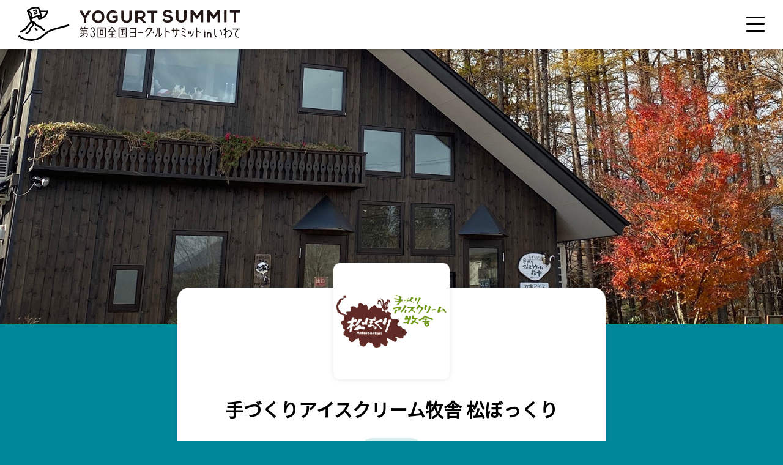

--- FILE ---
content_type: text/html; charset=UTF-8
request_url: https://iwate.yogurt-summit.jp/makar/matsubokkuri/
body_size: 29497
content:
<!DOCTYPE html><html><head><meta name="robots" content="index, follow"><meta charset="UTF-8"><meta name="viewport" content="width=device-width, initial-scale=1.0" ><meta name="format-detection" content="telephone=no"> <script src="https://code.jquery.com/jquery-3.5.1.min.js"></script> <link rel="apple-touch-icon" sizes="180x180" href="https://iwate.yogurt-summit.jp/wp-content/themes/yogurt-summit-iwate/images/apple-touch-icon.png"><link rel="icon" type="image/png" sizes="32x32" href="https://iwate.yogurt-summit.jp/wp-content/themes/yogurt-summit-iwate/images/favicon-32x32.png"><link rel="icon" type="image/png" sizes="16x16" href="https://iwate.yogurt-summit.jp/wp-content/themes/yogurt-summit-iwate/images/favicon-16x16.png"><link rel="manifest" href="https://iwate.yogurt-summit.jp/wp-content/themes/yogurt-summit-iwate/images/site.webmanifest"><link rel="mask-icon" href="https://iwate.yogurt-summit.jp/wp-content/themes/yogurt-summit-iwate/images/safari-pinned-tab.svg" color="#5bbad5"><meta name="msapplication-TileColor" content="#da532c"><meta name="theme-color" content="#ffffff">  <script>(function(d) {
    var config = {
      kitId: 'wrf1skf',
      scriptTimeout: 3000,
      async: true
    },
    h=d.documentElement,t=setTimeout(function(){h.className=h.className.replace(/\bwf-loading\b/g,"")+" wf-inactive";},config.scriptTimeout),tk=d.createElement("script"),f=false,s=d.getElementsByTagName("script")[0],a;h.className+=" wf-loading";tk.src='https://use.typekit.net/'+config.kitId+'.js';tk.async=true;tk.onload=tk.onreadystatechange=function(){a=this.readyState;if(f||a&&a!="complete"&&a!="loaded")return;f=true;clearTimeout(t);try{Typekit.load(config)}catch(e){}};s.parentNode.insertBefore(tk,s)
  })(document);</script> <link media="all" href="https://iwate.yogurt-summit.jp/wp-content/cache/autoptimize/css/autoptimize_0848beb3bdebb14dd70b0f8393698f6b.css" rel="stylesheet" /><link media="screen" href="https://iwate.yogurt-summit.jp/wp-content/cache/autoptimize/css/autoptimize_4a07556013764e872e1e500be8d23d27.css" rel="stylesheet" /><title>手づくりアイスクリーム牧舎 松ぼっくり ‣ 第3回全国ヨーグルトサミットinいわて</title><meta name="description" content="「手づくりアイスクリーム牧舎松ぼっくり」が平成13年オープンし21年目に入り。 平成29年にヨーグルト製造を開 […]" /><meta name="robots" content="max-image-preview:large" /><link rel="canonical" href="https://iwate.yogurt-summit.jp/makar/matsubokkuri/" /><meta property="og:locale" content="ja_JP" /><meta property="og:site_name" content="第3回全国ヨーグルトサミットinいわて ‣ 全国からご当地ヨーグルトが大集合！" /><meta property="og:type" content="article" /><meta property="og:title" content="手づくりアイスクリーム牧舎 松ぼっくり ‣ 第3回全国ヨーグルトサミットinいわて" /><meta property="og:description" content="「手づくりアイスクリーム牧舎松ぼっくり」が平成13年オープンし21年目に入り。 平成29年にヨーグルト製造を開 […]" /><meta property="og:url" content="https://iwate.yogurt-summit.jp/makar/matsubokkuri/" /><meta property="og:image" content="https://iwate.yogurt-summit.jp/wp-content/uploads/2021/03/ogImage.png" /><meta property="og:image:secure_url" content="https://iwate.yogurt-summit.jp/wp-content/uploads/2021/03/ogImage.png" /><meta property="og:image:width" content="1200" /><meta property="og:image:height" content="630" /><meta property="article:published_time" content="2021-11-07T12:03:42+00:00" /><meta property="article:modified_time" content="2021-11-30T07:43:02+00:00" /><meta property="article:publisher" content="https://www.facebook.com/yogurtsummit" /><meta name="twitter:card" content="summary_large_image" /><meta name="twitter:site" content="@yogurt_summit" /><meta name="twitter:domain" content="iwate.yogurt-summit.jp" /><meta name="twitter:title" content="手づくりアイスクリーム牧舎 松ぼっくり ‣ 第3回全国ヨーグルトサミットinいわて" /><meta name="twitter:description" content="「手づくりアイスクリーム牧舎松ぼっくり」が平成13年オープンし21年目に入り。 平成29年にヨーグルト製造を開 […]" /><meta name="twitter:creator" content="@yogurt_summit" /><meta name="twitter:image" content="https://iwate.yogurt-summit.jp/wp-content/uploads/2021/03/ogImage.png" /> <script type="application/ld+json" class="aioseo-schema">{"@context":"https:\/\/schema.org","@graph":[{"@type":"WebSite","@id":"https:\/\/iwate.yogurt-summit.jp\/#website","url":"https:\/\/iwate.yogurt-summit.jp\/","name":"\u7b2c3\u56de\u5168\u56fd\u30e8\u30fc\u30b0\u30eb\u30c8\u30b5\u30df\u30c3\u30c8in\u3044\u308f\u3066","description":"\u5168\u56fd\u304b\u3089\u3054\u5f53\u5730\u30e8\u30fc\u30b0\u30eb\u30c8\u304c\u5927\u96c6\u5408\uff01","inLanguage":"ja","publisher":{"@id":"https:\/\/iwate.yogurt-summit.jp\/#organization"}},{"@type":"Organization","@id":"https:\/\/iwate.yogurt-summit.jp\/#organization","name":"\u7b2c3\u56de\u5168\u56fd\u30e8\u30fc\u30b0\u30eb\u30c8\u30b5\u30df\u30c3\u30c8in\u3044\u308f\u3066\u5b9f\u884c\u59d4\u54e1\u4f1a","url":"https:\/\/iwate.yogurt-summit.jp\/","logo":{"@type":"ImageObject","@id":"https:\/\/iwate.yogurt-summit.jp\/#organizationLogo","url":"https:\/\/iwate.yogurt-summit.jp\/wp-content\/uploads\/2021\/03\/logo.png","width":112,"height":112,"caption":"\u7b2c3\u56de\u5168\u56fd\u30e8\u30fc\u30b0\u30eb\u30c8\u30b5\u30df\u30c3\u30c8in\u3044\u308f\u3066"},"image":{"@id":"https:\/\/iwate.yogurt-summit.jp\/#organizationLogo"},"sameAs":["https:\/\/www.facebook.com\/yogurtsummit","https:\/\/twitter.com\/yogurt_summit","https:\/\/www.instagram.com\/yogurt_summit_japan\/"]},{"@type":"BreadcrumbList","@id":"https:\/\/iwate.yogurt-summit.jp\/makar\/matsubokkuri\/#breadcrumblist","itemListElement":[{"@type":"ListItem","@id":"https:\/\/iwate.yogurt-summit.jp\/#listItem","position":1,"item":{"@type":"WebPage","@id":"https:\/\/iwate.yogurt-summit.jp\/","name":"\u30db\u30fc\u30e0","description":"\u65e5\u672c\u5168\u56fd\u306e\u3054\u5f53\u5730\u30e8\u30fc\u30b0\u30eb\u30c8\u3084\u916a\u8fb2\u306b\u3064\u3044\u3066\u3001\u69d8\u3005\u306a\u4f53\u9a13\u3092\u901a\u3057\u3066\u5b66\u3073\u30fb\u5473\u308f\u3044\u30fb\u697d\u3057\u307f\u5c3d\u304f\u3059\u65e5\u672c\u6700\u5927\u7d1a\u306e\u30e8\u30fc\u30b0\u30eb\u30c8\u30a4\u30d9\u30f3\u30c8\u3002\u7b2c3\u56de\u306f\u30aa\u30f3\u30e9\u30a4\u30f3\u3068\u30ea\u30a2\u30eb\u306e\u30cf\u30a4\u30d6\u30ea\u30c3\u30c9\u958b\u50ac\uff012022\u5e741\/14\u301c16\u5168\u56fd\u30e8\u30fc\u30b0\u30eb\u30c8\u30de\u30eb\u30b7\u30a7\u30011\/15\u30b7\u30f3\u30dd\u30b8\u30a6\u30e0\u3092\u76db\u5ca1\u3067\u958b\u50ac\u4e88\u5b9a\u3002","url":"https:\/\/iwate.yogurt-summit.jp\/"},"nextItem":"https:\/\/iwate.yogurt-summit.jp\/makar\/matsubokkuri\/#listItem"},{"@type":"ListItem","@id":"https:\/\/iwate.yogurt-summit.jp\/makar\/matsubokkuri\/#listItem","position":2,"item":{"@type":"WebPage","@id":"https:\/\/iwate.yogurt-summit.jp\/makar\/matsubokkuri\/","name":"\u624b\u3065\u304f\u308a\u30a2\u30a4\u30b9\u30af\u30ea\u30fc\u30e0\u7267\u820e \u677e\u307c\u3063\u304f\u308a","description":"\u300c\u624b\u3065\u304f\u308a\u30a2\u30a4\u30b9\u30af\u30ea\u30fc\u30e0\u7267\u820e\u677e\u307c\u3063\u304f\u308a\u300d\u304c\u5e73\u621013\u5e74\u30aa\u30fc\u30d7\u30f3\u305721\u5e74\u76ee\u306b\u5165\u308a\u3002 \u5e73\u621029\u5e74\u306b\u30e8\u30fc\u30b0\u30eb\u30c8\u88fd\u9020\u3092\u958b [\u2026]","url":"https:\/\/iwate.yogurt-summit.jp\/makar\/matsubokkuri\/"},"previousItem":"https:\/\/iwate.yogurt-summit.jp\/#listItem"}]},{"@type":"Person","@id":"https:\/\/iwate.yogurt-summit.jp\/author\/chika-mukai\/#author","url":"https:\/\/iwate.yogurt-summit.jp\/author\/chika-mukai\/","name":"chika mukai","image":{"@type":"ImageObject","@id":"https:\/\/iwate.yogurt-summit.jp\/makar\/matsubokkuri\/#authorImage","url":"https:\/\/secure.gravatar.com\/avatar\/fa2733e1663aff768df5944aa8ad21ace066c469fd945ff141c02bbf3336dc36?s=96&d=mm&r=g","width":96,"height":96,"caption":"chika mukai"},"sameAs":["https:\/\/www.facebook.com\/yogurtsummit","https:\/\/twitter.com\/yogurt_summit","https:\/\/www.instagram.com\/yogurt_summit_japan\/"]},{"@type":"WebPage","@id":"https:\/\/iwate.yogurt-summit.jp\/makar\/matsubokkuri\/#webpage","url":"https:\/\/iwate.yogurt-summit.jp\/makar\/matsubokkuri\/","name":"\u624b\u3065\u304f\u308a\u30a2\u30a4\u30b9\u30af\u30ea\u30fc\u30e0\u7267\u820e \u677e\u307c\u3063\u304f\u308a \u2023 \u7b2c3\u56de\u5168\u56fd\u30e8\u30fc\u30b0\u30eb\u30c8\u30b5\u30df\u30c3\u30c8in\u3044\u308f\u3066","description":"\u300c\u624b\u3065\u304f\u308a\u30a2\u30a4\u30b9\u30af\u30ea\u30fc\u30e0\u7267\u820e\u677e\u307c\u3063\u304f\u308a\u300d\u304c\u5e73\u621013\u5e74\u30aa\u30fc\u30d7\u30f3\u305721\u5e74\u76ee\u306b\u5165\u308a\u3002 \u5e73\u621029\u5e74\u306b\u30e8\u30fc\u30b0\u30eb\u30c8\u88fd\u9020\u3092\u958b [\u2026]","inLanguage":"ja","isPartOf":{"@id":"https:\/\/iwate.yogurt-summit.jp\/#website"},"breadcrumb":{"@id":"https:\/\/iwate.yogurt-summit.jp\/makar\/matsubokkuri\/#breadcrumblist"},"author":"https:\/\/iwate.yogurt-summit.jp\/author\/chika-mukai\/#author","creator":"https:\/\/iwate.yogurt-summit.jp\/author\/chika-mukai\/#author","datePublished":"2021-11-07T12:03:42+09:00","dateModified":"2021-11-30T07:43:02+09:00"}]}</script> <link rel='dns-prefetch' href='//static.addtoany.com' /><link rel='dns-prefetch' href='//www.google.com' /><link rel="alternate" title="oEmbed (JSON)" type="application/json+oembed" href="https://iwate.yogurt-summit.jp/wp-json/oembed/1.0/embed?url=https%3A%2F%2Fiwate.yogurt-summit.jp%2Fmakar%2Fmatsubokkuri%2F" /><link rel="alternate" title="oEmbed (XML)" type="text/xml+oembed" href="https://iwate.yogurt-summit.jp/wp-json/oembed/1.0/embed?url=https%3A%2F%2Fiwate.yogurt-summit.jp%2Fmakar%2Fmatsubokkuri%2F&#038;format=xml" /> <script type="text/javascript" id="addtoany-core-js-before">window.a2a_config=window.a2a_config||{};a2a_config.callbacks=[];a2a_config.overlays=[];a2a_config.templates={};a2a_localize = {
	Share: "共有",
	Save: "ブックマーク",
	Subscribe: "購読",
	Email: "メール",
	Bookmark: "ブックマーク",
	ShowAll: "すべて表示する",
	ShowLess: "小さく表示する",
	FindServices: "サービスを探す",
	FindAnyServiceToAddTo: "追加するサービスを今すぐ探す",
	PoweredBy: "Powered by",
	ShareViaEmail: "メールでシェアする",
	SubscribeViaEmail: "メールで購読する",
	BookmarkInYourBrowser: "ブラウザにブックマーク",
	BookmarkInstructions: "このページをブックマークするには、 Ctrl+D または \u2318+D を押下。",
	AddToYourFavorites: "お気に入りに追加",
	SendFromWebOrProgram: "任意のメールアドレスまたはメールプログラムから送信",
	EmailProgram: "メールプログラム",
	More: "詳細&#8230;",
	ThanksForSharing: "共有ありがとうございます !",
	ThanksForFollowing: "フォローありがとうございます !"
};


//# sourceURL=addtoany-core-js-before</script> <script type="text/javascript" async src="https://static.addtoany.com/menu/page.js" id="addtoany-core-js"></script> <script type="text/javascript" src="https://iwate.yogurt-summit.jp/wp-includes/js/jquery/jquery.min.js?ver=3.7.1" id="jquery-core-js"></script> <link rel="https://api.w.org/" href="https://iwate.yogurt-summit.jp/wp-json/" /><link rel="EditURI" type="application/rsd+xml" title="RSD" href="https://iwate.yogurt-summit.jp/xmlrpc.php?rsd" /><meta name="generator" content="WordPress 6.9" /><link rel='shortlink' href='https://iwate.yogurt-summit.jp/?p=1139' /> <script type='text/javascript'>var video_popup_unprm_general_settings = {
    			'unprm_r_border': ''
			};</script>  <script async src="https://www.googletagmanager.com/gtag/js?id=G-3H2947TRTJ"></script> <script>window.dataLayer = window.dataLayer || [];
  function gtag(){dataLayer.push(arguments);}
  gtag('js', new Date());

  gtag('config', 'G-3H2947TRTJ');</script> </head><body class="wp-singular makar-template-default single single-makar postid-1139 wp-theme-yogurt-summit-iwate"><header><h1 class="site_title"> <a href="https://iwate.yogurt-summit.jp"><img src="https://iwate.yogurt-summit.jp/wp-content/themes/yogurt-summit-iwate/images/logo.svg" alt="第3回全国ヨーグルトサミットinいわて" title="第3回全国ヨーグルトサミットinいわて"></a></h1><div id="ico_menu"> <span></span> <span></span> <span></span></div><nav id="menu-header"><div class="menu-header-menu-container"><ul id="menu-header-menu" class="menu"><li id="menu-item-12" class="menu-item menu-item-type-post_type menu-item-object-page menu-item-home menu-item-12"><a href="https://iwate.yogurt-summit.jp/">トップページ</a></li><li id="menu-item-842" class="menu-item menu-item-type-post_type menu-item-object-page current_page_parent menu-item-842"><a href="https://iwate.yogurt-summit.jp/news/">新着情報</a></li><li id="menu-item-1593" class="menu-item menu-item-type-post_type menu-item-object-page menu-item-1593"><a href="https://iwate.yogurt-summit.jp/event/">シンポジウム・マルシェ</a></li><li id="menu-item-1732" class="menu-item menu-item-type-post_type menu-item-object-page menu-item-1732"><a href="https://iwate.yogurt-summit.jp/gallery/">オンラインギャラリー</a></li><li id="menu-item-1041" class="menu-item menu-item-type-post_type menu-item-object-page menu-item-1041"><a href="https://iwate.yogurt-summit.jp/vote/">ヨーグル党総選挙</a></li><li id="menu-item-1019" class="menu-item menu-item-type-post_type menu-item-object-page menu-item-1019"><a href="https://iwate.yogurt-summit.jp/maker/">参加メーカー</a></li><li id="menu-item-497" class="menu-item menu-item-type-post_type menu-item-object-page menu-item-497"><a href="https://iwate.yogurt-summit.jp/member/">実行委員・協賛</a></li></ul></div></nav></header><main><div class="mainImg" style="background-image: url(https://iwate.yogurt-summit.jp/wp-content/uploads/2021/11/maker-main_matsubokkuri.jpg)"></div><div id="main"><div class="outline-area scroll_show"><div id="logo"> <img src="https://iwate.yogurt-summit.jp/wp-content/uploads/2021/08/marche_logo_matsubokkuri.png"></div><div class="entry-header"><h1 class="maker-name">手づくりアイスクリーム牧舎 松ぼっくり</h1></div><div class="prefectures"><p>岩手県</p></div><div class="entry-content"><p class="p1">「手づくりアイスクリーム牧舎松ぼっくり」が平成<span class="s1">13</span>年オープンし<span class="s1">21</span>年目に入り。<br /> 平成<span class="s1">29</span>年にヨーグルト製造を開始致しました。</p><p class="p1">昭和<span class="s1">43</span>年に酪農をはじめ、牛の体調管理、餌の自家生産、循環型農業も取り入れながら、搾りたての牛乳でヨーグルトやジェラートを製造しています。</p><p class="p1">生乳の旨味・風味・コクを活かしたヨーグルトとなっております。</p><p class="p1">またＨ<span class="s1">61</span>株乳酸菌を配合し、アンチエイジング作用など、体や肌にもやさしいヨーグルトをお届けします。</p><p><a href="https://matsubokkuri.jp/" target="_blank" rel="noopener">松ぼっくり公式サイト</a></p><div class="addtoany_share_save_container addtoany_content addtoany_content_bottom"><div class="a2a_kit a2a_kit_size_32 addtoany_list" data-a2a-url="https://iwate.yogurt-summit.jp/makar/matsubokkuri/" data-a2a-title="手づくりアイスクリーム牧舎 松ぼっくり"><a class="a2a_button_facebook" href="https://www.addtoany.com/add_to/facebook?linkurl=https%3A%2F%2Fiwate.yogurt-summit.jp%2Fmakar%2Fmatsubokkuri%2F&amp;linkname=%E6%89%8B%E3%81%A5%E3%81%8F%E3%82%8A%E3%82%A2%E3%82%A4%E3%82%B9%E3%82%AF%E3%83%AA%E3%83%BC%E3%83%A0%E7%89%A7%E8%88%8E%20%E6%9D%BE%E3%81%BC%E3%81%A3%E3%81%8F%E3%82%8A" title="Facebook" rel="nofollow noopener" target="_blank"></a><a class="a2a_button_twitter" href="https://www.addtoany.com/add_to/twitter?linkurl=https%3A%2F%2Fiwate.yogurt-summit.jp%2Fmakar%2Fmatsubokkuri%2F&amp;linkname=%E6%89%8B%E3%81%A5%E3%81%8F%E3%82%8A%E3%82%A2%E3%82%A4%E3%82%B9%E3%82%AF%E3%83%AA%E3%83%BC%E3%83%A0%E7%89%A7%E8%88%8E%20%E6%9D%BE%E3%81%BC%E3%81%A3%E3%81%8F%E3%82%8A" title="Twitter" rel="nofollow noopener" target="_blank"></a><a class="a2a_button_line" href="https://www.addtoany.com/add_to/line?linkurl=https%3A%2F%2Fiwate.yogurt-summit.jp%2Fmakar%2Fmatsubokkuri%2F&amp;linkname=%E6%89%8B%E3%81%A5%E3%81%8F%E3%82%8A%E3%82%A2%E3%82%A4%E3%82%B9%E3%82%AF%E3%83%AA%E3%83%BC%E3%83%A0%E7%89%A7%E8%88%8E%20%E6%9D%BE%E3%81%BC%E3%81%A3%E3%81%8F%E3%82%8A" title="Line" rel="nofollow noopener" target="_blank"></a><a class="a2a_button_copy_link" href="https://www.addtoany.com/add_to/copy_link?linkurl=https%3A%2F%2Fiwate.yogurt-summit.jp%2Fmakar%2Fmatsubokkuri%2F&amp;linkname=%E6%89%8B%E3%81%A5%E3%81%8F%E3%82%8A%E3%82%A2%E3%82%A4%E3%82%B9%E3%82%AF%E3%83%AA%E3%83%BC%E3%83%A0%E7%89%A7%E8%88%8E%20%E6%9D%BE%E3%81%BC%E3%81%A3%E3%81%8F%E3%82%8A" title="Copy Link" rel="nofollow noopener" target="_blank"></a><a class="a2a_dd addtoany_share_save addtoany_share" href="https://www.addtoany.com/share"></a></div></div></div></div><div class="maker_products scroll_show"> <img src="https://iwate.yogurt-summit.jp/wp-content/themes/yogurt-summit-iwate/images/maker_products.svg" alt="PRODUCTS" title="PRODUCTS"></div><div class="products-area"><div class="product scroll_show"> <img src="https://iwate.yogurt-summit.jp/wp-content/uploads/2021/11/maker-products_matsubokkuri01.jpg" alt="牧舎の食べるヨーグルト 450g 1kg プレーン・加糖" /><h2 class="product-name">牧舎の食べるヨーグルト 450g 1kg プレーン・加糖</h2><p class="product-text">プレーンは生乳のみで作り、酸味を控えめに。加糖は生乳と砂糖で作り、甘さ控えめに。脂肪級を砕かないノンホモのため、蓋を開けると黄色いクリーム層ができています。コクのあるまったりとしたクリーム層と、さらりとした口どけと生乳の風味をお楽しみください。</p></div><div class="product scroll_show"> <img src="https://iwate.yogurt-summit.jp/wp-content/uploads/2021/11/maker-products_matsubokkuri02.jpg" alt="牧舎の飲むヨーグルト 150ml 900ml プレーン・加糖" /><h2 class="product-name">牧舎の飲むヨーグルト 150ml 900ml プレーン・加糖</h2><p class="product-text">飲むタイプは、プレーンは生乳のみで作り、酸味を控えめにゴクゴクと。加糖は生乳と砂糖で作り、甘さ控えめにゴクゴクと。生乳の風味と甘味、Ｈ61乳酸菌のチーズのようなコクを活かした、濃厚まろやかな飲むヨーグルトです。</p></div></div><div class="pager"><div class="prev-next"><div class="prev"><a href="https://iwate.yogurt-summit.jp/makar/shiawase/" rel="prev"><span>しあわせ乳業</span></a></div><div class="next"><a href="https://iwate.yogurt-summit.jp/makar/iwatemilk/" rel="next"><span>岩手牛乳</span></a></div></div><div class="back"><a href="/maker"></a></div></div></div></main><footer><div id="footerwidget"><div class="widget_text footer_widget"><div class="textwidget custom-html-widget"><h2 class=""><img src="/wp-content/themes/yogurt-summit-iwate/images/footer_logo_text_j1_white.svg" alt="第3回全国ヨーグルトサミットinいわて" title="第3回全国ヨーグルトサミットinいわて"></h2><dl class=""><dt>主催</dt><dd>第3回全国ヨーグルトサミット開催実行委員会 / 一般財団法人自治総合センター</dd><dt>後援</dt><dd>総務省 / 農林水産省 / JA新いわて / JAいわて花巻 / JA岩手ふるさと / JAいわて平泉 / JA岩手県五連 / 全農物流株式会社 / JA全農北日本くみあい飼料株式会社 / 株式会社いわちく / 岩手県牛乳普及協会</dd></dl><div class="footer_sns "> <a href="https://www.facebook.com/yogurtsummit/" target="_blank" class="fb">Facebook</a> <a href="https://twitter.com/yogurt_summit" target="_blank" class="tw">Twitter</a> <a href="https://www.instagram.com/yogurt_summit_japan/" target="_blank" class="ig">Instagram</a></div> <a href="https://yogurt-summit.jp/" class="banner_summit " target="_blank"><img src="/wp-content/themes/yogurt-summit-iwate/images/banner_iwate.svg" alt="全国ヨーグルトサミット 総合サイトはこちら" title="全国ヨーグルトサミット 総合サイトはこちら"></a></div></div><div class="widget_text footer_widget"><div class="textwidget custom-html-widget"><div class="banner_area"> <a href="https://iwategyu.jp/" target="_blank" rel="noreferrer noopener"><img src="/wp-content/themes/yogurt-summit-iwate/images/banner_iwate-mo-mo-01.png" alt="いわてモー！モー！プロジェクト2021" title="いわてモー！モー！プロジェクト2021" width="254" height="180"></a> <a href="http://www.iwate-ginpla.net/" target="_blank" rel="noreferrer noopener"><img src="/wp-content/themes/yogurt-summit-iwate/images/banner_iwate-ginpla.gif" alt="いわて銀河プラザ" title="いわて銀河プラザ" width="160" height="60"></a></div></div></div><div class="footer_widget"><div class="menu-footer-menu-container"><ul id="menu-footer-menu" class="menu"><li id="menu-item-609" class="menu-item menu-item-type-post_type menu-item-object-page menu-item-home menu-item-609"><a href="https://iwate.yogurt-summit.jp/">トップページ</a></li><li id="menu-item-610" class="menu-item menu-item-type-post_type menu-item-object-page current_page_parent menu-item-610"><a href="https://iwate.yogurt-summit.jp/news/">新着情報</a></li><li id="menu-item-1594" class="menu-item menu-item-type-post_type menu-item-object-page menu-item-1594"><a href="https://iwate.yogurt-summit.jp/event/">シンポジウム・マルシェ</a></li><li id="menu-item-1730" class="menu-item menu-item-type-post_type menu-item-object-page menu-item-1730"><a href="https://iwate.yogurt-summit.jp/gallery/">オンラインギャラリー</a></li><li id="menu-item-1038" class="menu-item menu-item-type-post_type menu-item-object-page menu-item-1038"><a href="https://iwate.yogurt-summit.jp/vote/">ヨーグル党総選挙</a></li><li id="menu-item-1021" class="menu-item menu-item-type-post_type menu-item-object-page menu-item-1021"><a href="https://iwate.yogurt-summit.jp/maker/">参加メーカー</a></li><li id="menu-item-613" class="menu-item menu-item-type-post_type menu-item-object-page menu-item-613"><a href="https://iwate.yogurt-summit.jp/member/">実行委員・協賛</a></li><li id="menu-item-1731" class="menu-item menu-item-type-post_type menu-item-object-page menu-item-privacy-policy menu-item-1731"><a rel="privacy-policy" href="https://iwate.yogurt-summit.jp/privacy-policy/">プライバシーポリシー</a></li></ul></div></div></div><p class="copyright">Copyright &copy; 第3回全国ヨーグルトサミット開催実行委員会  All Rights Reserved.</p></footer> <script type="speculationrules">{"prefetch":[{"source":"document","where":{"and":[{"href_matches":"/*"},{"not":{"href_matches":["/wp-*.php","/wp-admin/*","/wp-content/uploads/*","/wp-content/*","/wp-content/plugins/*","/wp-content/themes/yogurt-summit-iwate/*","/*\\?(.+)"]}},{"not":{"selector_matches":"a[rel~=\"nofollow\"]"}},{"not":{"selector_matches":".no-prefetch, .no-prefetch a"}}]},"eagerness":"conservative"}]}</script> <script type="text/javascript" src="https://iwate.yogurt-summit.jp/wp-includes/js/dist/vendor/wp-polyfill.min.js?ver=3.15.0" id="wp-polyfill-js"></script> <script type="text/javascript" id="contact-form-7-js-extra">var wpcf7 = {"api":{"root":"https://iwate.yogurt-summit.jp/wp-json/","namespace":"contact-form-7/v1"},"cached":"1"};
//# sourceURL=contact-form-7-js-extra</script> <script type="text/javascript" id="jquery-fancybox-js-after">var fb_timeout, fb_opts={'overlayShow':true,'hideOnOverlayClick':true,'showCloseButton':true,'margin':20,'centerOnScroll':false,'enableEscapeButton':true,'autoScale':true };
if(typeof easy_fancybox_handler==='undefined'){
var easy_fancybox_handler=function(){
jQuery('.nofancybox,a.wp-block-file__button,a.pin-it-button,a[href*="pinterest.com/pin/create"],a[href*="facebook.com/share"],a[href*="twitter.com/share"]').addClass('nolightbox');
/* IMG */
var fb_IMG_select='a[href*=".jpg"]:not(.nolightbox,li.nolightbox>a),area[href*=".jpg"]:not(.nolightbox),a[href*=".jpeg"]:not(.nolightbox,li.nolightbox>a),area[href*=".jpeg"]:not(.nolightbox),a[href*=".png"]:not(.nolightbox,li.nolightbox>a),area[href*=".png"]:not(.nolightbox),a[href*=".webp"]:not(.nolightbox,li.nolightbox>a),area[href*=".webp"]:not(.nolightbox)';
jQuery(fb_IMG_select).addClass('fancybox image');
jQuery('a.fancybox,area.fancybox,li.fancybox a').each(function(){jQuery(this).fancybox(jQuery.extend({},fb_opts,{'transitionIn':'elastic','transitionOut':'elastic','opacity':false,'hideOnContentClick':false,'titleShow':false,'titlePosition':'over','titleFromAlt':true,'showNavArrows':true,'enableKeyboardNav':true,'cyclic':false}))});};
jQuery('a.fancybox-close').on('click',function(e){e.preventDefault();jQuery.fancybox.close()});
};
var easy_fancybox_auto=function(){setTimeout(function(){jQuery('#fancybox-auto').trigger('click')},1000);};
jQuery(easy_fancybox_handler);jQuery(document).on('post-load',easy_fancybox_handler);
jQuery(easy_fancybox_auto);
//# sourceURL=jquery-fancybox-js-after</script> <script type="text/javascript" src="https://www.google.com/recaptcha/api.js?render=6LfQGqUaAAAAAEJzVxP1ZcRPqZ2hDvkyuKvCtl6n&amp;ver=3.0" id="google-recaptcha-js"></script> <script type="text/javascript" id="wpcf7-recaptcha-js-extra">var wpcf7_recaptcha = {"sitekey":"6LfQGqUaAAAAAEJzVxP1ZcRPqZ2hDvkyuKvCtl6n","actions":{"homepage":"homepage","contactform":"contactform"}};
//# sourceURL=wpcf7-recaptcha-js-extra</script> <script id="wp-emoji-settings" type="application/json">{"baseUrl":"https://s.w.org/images/core/emoji/17.0.2/72x72/","ext":".png","svgUrl":"https://s.w.org/images/core/emoji/17.0.2/svg/","svgExt":".svg","source":{"concatemoji":"https://iwate.yogurt-summit.jp/wp-includes/js/wp-emoji-release.min.js?ver=6.9"}}</script> <script type="module">/*! This file is auto-generated */
const a=JSON.parse(document.getElementById("wp-emoji-settings").textContent),o=(window._wpemojiSettings=a,"wpEmojiSettingsSupports"),s=["flag","emoji"];function i(e){try{var t={supportTests:e,timestamp:(new Date).valueOf()};sessionStorage.setItem(o,JSON.stringify(t))}catch(e){}}function c(e,t,n){e.clearRect(0,0,e.canvas.width,e.canvas.height),e.fillText(t,0,0);t=new Uint32Array(e.getImageData(0,0,e.canvas.width,e.canvas.height).data);e.clearRect(0,0,e.canvas.width,e.canvas.height),e.fillText(n,0,0);const a=new Uint32Array(e.getImageData(0,0,e.canvas.width,e.canvas.height).data);return t.every((e,t)=>e===a[t])}function p(e,t){e.clearRect(0,0,e.canvas.width,e.canvas.height),e.fillText(t,0,0);var n=e.getImageData(16,16,1,1);for(let e=0;e<n.data.length;e++)if(0!==n.data[e])return!1;return!0}function u(e,t,n,a){switch(t){case"flag":return n(e,"\ud83c\udff3\ufe0f\u200d\u26a7\ufe0f","\ud83c\udff3\ufe0f\u200b\u26a7\ufe0f")?!1:!n(e,"\ud83c\udde8\ud83c\uddf6","\ud83c\udde8\u200b\ud83c\uddf6")&&!n(e,"\ud83c\udff4\udb40\udc67\udb40\udc62\udb40\udc65\udb40\udc6e\udb40\udc67\udb40\udc7f","\ud83c\udff4\u200b\udb40\udc67\u200b\udb40\udc62\u200b\udb40\udc65\u200b\udb40\udc6e\u200b\udb40\udc67\u200b\udb40\udc7f");case"emoji":return!a(e,"\ud83e\u1fac8")}return!1}function f(e,t,n,a){let r;const o=(r="undefined"!=typeof WorkerGlobalScope&&self instanceof WorkerGlobalScope?new OffscreenCanvas(300,150):document.createElement("canvas")).getContext("2d",{willReadFrequently:!0}),s=(o.textBaseline="top",o.font="600 32px Arial",{});return e.forEach(e=>{s[e]=t(o,e,n,a)}),s}function r(e){var t=document.createElement("script");t.src=e,t.defer=!0,document.head.appendChild(t)}a.supports={everything:!0,everythingExceptFlag:!0},new Promise(t=>{let n=function(){try{var e=JSON.parse(sessionStorage.getItem(o));if("object"==typeof e&&"number"==typeof e.timestamp&&(new Date).valueOf()<e.timestamp+604800&&"object"==typeof e.supportTests)return e.supportTests}catch(e){}return null}();if(!n){if("undefined"!=typeof Worker&&"undefined"!=typeof OffscreenCanvas&&"undefined"!=typeof URL&&URL.createObjectURL&&"undefined"!=typeof Blob)try{var e="postMessage("+f.toString()+"("+[JSON.stringify(s),u.toString(),c.toString(),p.toString()].join(",")+"));",a=new Blob([e],{type:"text/javascript"});const r=new Worker(URL.createObjectURL(a),{name:"wpTestEmojiSupports"});return void(r.onmessage=e=>{i(n=e.data),r.terminate(),t(n)})}catch(e){}i(n=f(s,u,c,p))}t(n)}).then(e=>{for(const n in e)a.supports[n]=e[n],a.supports.everything=a.supports.everything&&a.supports[n],"flag"!==n&&(a.supports.everythingExceptFlag=a.supports.everythingExceptFlag&&a.supports[n]);var t;a.supports.everythingExceptFlag=a.supports.everythingExceptFlag&&!a.supports.flag,a.supports.everything||((t=a.source||{}).concatemoji?r(t.concatemoji):t.wpemoji&&t.twemoji&&(r(t.twemoji),r(t.wpemoji)))});
//# sourceURL=https://iwate.yogurt-summit.jp/wp-includes/js/wp-emoji-loader.min.js</script> <script defer src="https://iwate.yogurt-summit.jp/wp-content/cache/autoptimize/js/autoptimize_cfd838811e4430e3431f76dacd23472b.js"></script></body></html>

--- FILE ---
content_type: text/html; charset=utf-8
request_url: https://www.google.com/recaptcha/api2/anchor?ar=1&k=6LfQGqUaAAAAAEJzVxP1ZcRPqZ2hDvkyuKvCtl6n&co=aHR0cHM6Ly9pd2F0ZS55b2d1cnQtc3VtbWl0LmpwOjQ0Mw..&hl=en&v=PoyoqOPhxBO7pBk68S4YbpHZ&size=invisible&anchor-ms=20000&execute-ms=30000&cb=cc54lkh2on7a
body_size: 48655
content:
<!DOCTYPE HTML><html dir="ltr" lang="en"><head><meta http-equiv="Content-Type" content="text/html; charset=UTF-8">
<meta http-equiv="X-UA-Compatible" content="IE=edge">
<title>reCAPTCHA</title>
<style type="text/css">
/* cyrillic-ext */
@font-face {
  font-family: 'Roboto';
  font-style: normal;
  font-weight: 400;
  font-stretch: 100%;
  src: url(//fonts.gstatic.com/s/roboto/v48/KFO7CnqEu92Fr1ME7kSn66aGLdTylUAMa3GUBHMdazTgWw.woff2) format('woff2');
  unicode-range: U+0460-052F, U+1C80-1C8A, U+20B4, U+2DE0-2DFF, U+A640-A69F, U+FE2E-FE2F;
}
/* cyrillic */
@font-face {
  font-family: 'Roboto';
  font-style: normal;
  font-weight: 400;
  font-stretch: 100%;
  src: url(//fonts.gstatic.com/s/roboto/v48/KFO7CnqEu92Fr1ME7kSn66aGLdTylUAMa3iUBHMdazTgWw.woff2) format('woff2');
  unicode-range: U+0301, U+0400-045F, U+0490-0491, U+04B0-04B1, U+2116;
}
/* greek-ext */
@font-face {
  font-family: 'Roboto';
  font-style: normal;
  font-weight: 400;
  font-stretch: 100%;
  src: url(//fonts.gstatic.com/s/roboto/v48/KFO7CnqEu92Fr1ME7kSn66aGLdTylUAMa3CUBHMdazTgWw.woff2) format('woff2');
  unicode-range: U+1F00-1FFF;
}
/* greek */
@font-face {
  font-family: 'Roboto';
  font-style: normal;
  font-weight: 400;
  font-stretch: 100%;
  src: url(//fonts.gstatic.com/s/roboto/v48/KFO7CnqEu92Fr1ME7kSn66aGLdTylUAMa3-UBHMdazTgWw.woff2) format('woff2');
  unicode-range: U+0370-0377, U+037A-037F, U+0384-038A, U+038C, U+038E-03A1, U+03A3-03FF;
}
/* math */
@font-face {
  font-family: 'Roboto';
  font-style: normal;
  font-weight: 400;
  font-stretch: 100%;
  src: url(//fonts.gstatic.com/s/roboto/v48/KFO7CnqEu92Fr1ME7kSn66aGLdTylUAMawCUBHMdazTgWw.woff2) format('woff2');
  unicode-range: U+0302-0303, U+0305, U+0307-0308, U+0310, U+0312, U+0315, U+031A, U+0326-0327, U+032C, U+032F-0330, U+0332-0333, U+0338, U+033A, U+0346, U+034D, U+0391-03A1, U+03A3-03A9, U+03B1-03C9, U+03D1, U+03D5-03D6, U+03F0-03F1, U+03F4-03F5, U+2016-2017, U+2034-2038, U+203C, U+2040, U+2043, U+2047, U+2050, U+2057, U+205F, U+2070-2071, U+2074-208E, U+2090-209C, U+20D0-20DC, U+20E1, U+20E5-20EF, U+2100-2112, U+2114-2115, U+2117-2121, U+2123-214F, U+2190, U+2192, U+2194-21AE, U+21B0-21E5, U+21F1-21F2, U+21F4-2211, U+2213-2214, U+2216-22FF, U+2308-230B, U+2310, U+2319, U+231C-2321, U+2336-237A, U+237C, U+2395, U+239B-23B7, U+23D0, U+23DC-23E1, U+2474-2475, U+25AF, U+25B3, U+25B7, U+25BD, U+25C1, U+25CA, U+25CC, U+25FB, U+266D-266F, U+27C0-27FF, U+2900-2AFF, U+2B0E-2B11, U+2B30-2B4C, U+2BFE, U+3030, U+FF5B, U+FF5D, U+1D400-1D7FF, U+1EE00-1EEFF;
}
/* symbols */
@font-face {
  font-family: 'Roboto';
  font-style: normal;
  font-weight: 400;
  font-stretch: 100%;
  src: url(//fonts.gstatic.com/s/roboto/v48/KFO7CnqEu92Fr1ME7kSn66aGLdTylUAMaxKUBHMdazTgWw.woff2) format('woff2');
  unicode-range: U+0001-000C, U+000E-001F, U+007F-009F, U+20DD-20E0, U+20E2-20E4, U+2150-218F, U+2190, U+2192, U+2194-2199, U+21AF, U+21E6-21F0, U+21F3, U+2218-2219, U+2299, U+22C4-22C6, U+2300-243F, U+2440-244A, U+2460-24FF, U+25A0-27BF, U+2800-28FF, U+2921-2922, U+2981, U+29BF, U+29EB, U+2B00-2BFF, U+4DC0-4DFF, U+FFF9-FFFB, U+10140-1018E, U+10190-1019C, U+101A0, U+101D0-101FD, U+102E0-102FB, U+10E60-10E7E, U+1D2C0-1D2D3, U+1D2E0-1D37F, U+1F000-1F0FF, U+1F100-1F1AD, U+1F1E6-1F1FF, U+1F30D-1F30F, U+1F315, U+1F31C, U+1F31E, U+1F320-1F32C, U+1F336, U+1F378, U+1F37D, U+1F382, U+1F393-1F39F, U+1F3A7-1F3A8, U+1F3AC-1F3AF, U+1F3C2, U+1F3C4-1F3C6, U+1F3CA-1F3CE, U+1F3D4-1F3E0, U+1F3ED, U+1F3F1-1F3F3, U+1F3F5-1F3F7, U+1F408, U+1F415, U+1F41F, U+1F426, U+1F43F, U+1F441-1F442, U+1F444, U+1F446-1F449, U+1F44C-1F44E, U+1F453, U+1F46A, U+1F47D, U+1F4A3, U+1F4B0, U+1F4B3, U+1F4B9, U+1F4BB, U+1F4BF, U+1F4C8-1F4CB, U+1F4D6, U+1F4DA, U+1F4DF, U+1F4E3-1F4E6, U+1F4EA-1F4ED, U+1F4F7, U+1F4F9-1F4FB, U+1F4FD-1F4FE, U+1F503, U+1F507-1F50B, U+1F50D, U+1F512-1F513, U+1F53E-1F54A, U+1F54F-1F5FA, U+1F610, U+1F650-1F67F, U+1F687, U+1F68D, U+1F691, U+1F694, U+1F698, U+1F6AD, U+1F6B2, U+1F6B9-1F6BA, U+1F6BC, U+1F6C6-1F6CF, U+1F6D3-1F6D7, U+1F6E0-1F6EA, U+1F6F0-1F6F3, U+1F6F7-1F6FC, U+1F700-1F7FF, U+1F800-1F80B, U+1F810-1F847, U+1F850-1F859, U+1F860-1F887, U+1F890-1F8AD, U+1F8B0-1F8BB, U+1F8C0-1F8C1, U+1F900-1F90B, U+1F93B, U+1F946, U+1F984, U+1F996, U+1F9E9, U+1FA00-1FA6F, U+1FA70-1FA7C, U+1FA80-1FA89, U+1FA8F-1FAC6, U+1FACE-1FADC, U+1FADF-1FAE9, U+1FAF0-1FAF8, U+1FB00-1FBFF;
}
/* vietnamese */
@font-face {
  font-family: 'Roboto';
  font-style: normal;
  font-weight: 400;
  font-stretch: 100%;
  src: url(//fonts.gstatic.com/s/roboto/v48/KFO7CnqEu92Fr1ME7kSn66aGLdTylUAMa3OUBHMdazTgWw.woff2) format('woff2');
  unicode-range: U+0102-0103, U+0110-0111, U+0128-0129, U+0168-0169, U+01A0-01A1, U+01AF-01B0, U+0300-0301, U+0303-0304, U+0308-0309, U+0323, U+0329, U+1EA0-1EF9, U+20AB;
}
/* latin-ext */
@font-face {
  font-family: 'Roboto';
  font-style: normal;
  font-weight: 400;
  font-stretch: 100%;
  src: url(//fonts.gstatic.com/s/roboto/v48/KFO7CnqEu92Fr1ME7kSn66aGLdTylUAMa3KUBHMdazTgWw.woff2) format('woff2');
  unicode-range: U+0100-02BA, U+02BD-02C5, U+02C7-02CC, U+02CE-02D7, U+02DD-02FF, U+0304, U+0308, U+0329, U+1D00-1DBF, U+1E00-1E9F, U+1EF2-1EFF, U+2020, U+20A0-20AB, U+20AD-20C0, U+2113, U+2C60-2C7F, U+A720-A7FF;
}
/* latin */
@font-face {
  font-family: 'Roboto';
  font-style: normal;
  font-weight: 400;
  font-stretch: 100%;
  src: url(//fonts.gstatic.com/s/roboto/v48/KFO7CnqEu92Fr1ME7kSn66aGLdTylUAMa3yUBHMdazQ.woff2) format('woff2');
  unicode-range: U+0000-00FF, U+0131, U+0152-0153, U+02BB-02BC, U+02C6, U+02DA, U+02DC, U+0304, U+0308, U+0329, U+2000-206F, U+20AC, U+2122, U+2191, U+2193, U+2212, U+2215, U+FEFF, U+FFFD;
}
/* cyrillic-ext */
@font-face {
  font-family: 'Roboto';
  font-style: normal;
  font-weight: 500;
  font-stretch: 100%;
  src: url(//fonts.gstatic.com/s/roboto/v48/KFO7CnqEu92Fr1ME7kSn66aGLdTylUAMa3GUBHMdazTgWw.woff2) format('woff2');
  unicode-range: U+0460-052F, U+1C80-1C8A, U+20B4, U+2DE0-2DFF, U+A640-A69F, U+FE2E-FE2F;
}
/* cyrillic */
@font-face {
  font-family: 'Roboto';
  font-style: normal;
  font-weight: 500;
  font-stretch: 100%;
  src: url(//fonts.gstatic.com/s/roboto/v48/KFO7CnqEu92Fr1ME7kSn66aGLdTylUAMa3iUBHMdazTgWw.woff2) format('woff2');
  unicode-range: U+0301, U+0400-045F, U+0490-0491, U+04B0-04B1, U+2116;
}
/* greek-ext */
@font-face {
  font-family: 'Roboto';
  font-style: normal;
  font-weight: 500;
  font-stretch: 100%;
  src: url(//fonts.gstatic.com/s/roboto/v48/KFO7CnqEu92Fr1ME7kSn66aGLdTylUAMa3CUBHMdazTgWw.woff2) format('woff2');
  unicode-range: U+1F00-1FFF;
}
/* greek */
@font-face {
  font-family: 'Roboto';
  font-style: normal;
  font-weight: 500;
  font-stretch: 100%;
  src: url(//fonts.gstatic.com/s/roboto/v48/KFO7CnqEu92Fr1ME7kSn66aGLdTylUAMa3-UBHMdazTgWw.woff2) format('woff2');
  unicode-range: U+0370-0377, U+037A-037F, U+0384-038A, U+038C, U+038E-03A1, U+03A3-03FF;
}
/* math */
@font-face {
  font-family: 'Roboto';
  font-style: normal;
  font-weight: 500;
  font-stretch: 100%;
  src: url(//fonts.gstatic.com/s/roboto/v48/KFO7CnqEu92Fr1ME7kSn66aGLdTylUAMawCUBHMdazTgWw.woff2) format('woff2');
  unicode-range: U+0302-0303, U+0305, U+0307-0308, U+0310, U+0312, U+0315, U+031A, U+0326-0327, U+032C, U+032F-0330, U+0332-0333, U+0338, U+033A, U+0346, U+034D, U+0391-03A1, U+03A3-03A9, U+03B1-03C9, U+03D1, U+03D5-03D6, U+03F0-03F1, U+03F4-03F5, U+2016-2017, U+2034-2038, U+203C, U+2040, U+2043, U+2047, U+2050, U+2057, U+205F, U+2070-2071, U+2074-208E, U+2090-209C, U+20D0-20DC, U+20E1, U+20E5-20EF, U+2100-2112, U+2114-2115, U+2117-2121, U+2123-214F, U+2190, U+2192, U+2194-21AE, U+21B0-21E5, U+21F1-21F2, U+21F4-2211, U+2213-2214, U+2216-22FF, U+2308-230B, U+2310, U+2319, U+231C-2321, U+2336-237A, U+237C, U+2395, U+239B-23B7, U+23D0, U+23DC-23E1, U+2474-2475, U+25AF, U+25B3, U+25B7, U+25BD, U+25C1, U+25CA, U+25CC, U+25FB, U+266D-266F, U+27C0-27FF, U+2900-2AFF, U+2B0E-2B11, U+2B30-2B4C, U+2BFE, U+3030, U+FF5B, U+FF5D, U+1D400-1D7FF, U+1EE00-1EEFF;
}
/* symbols */
@font-face {
  font-family: 'Roboto';
  font-style: normal;
  font-weight: 500;
  font-stretch: 100%;
  src: url(//fonts.gstatic.com/s/roboto/v48/KFO7CnqEu92Fr1ME7kSn66aGLdTylUAMaxKUBHMdazTgWw.woff2) format('woff2');
  unicode-range: U+0001-000C, U+000E-001F, U+007F-009F, U+20DD-20E0, U+20E2-20E4, U+2150-218F, U+2190, U+2192, U+2194-2199, U+21AF, U+21E6-21F0, U+21F3, U+2218-2219, U+2299, U+22C4-22C6, U+2300-243F, U+2440-244A, U+2460-24FF, U+25A0-27BF, U+2800-28FF, U+2921-2922, U+2981, U+29BF, U+29EB, U+2B00-2BFF, U+4DC0-4DFF, U+FFF9-FFFB, U+10140-1018E, U+10190-1019C, U+101A0, U+101D0-101FD, U+102E0-102FB, U+10E60-10E7E, U+1D2C0-1D2D3, U+1D2E0-1D37F, U+1F000-1F0FF, U+1F100-1F1AD, U+1F1E6-1F1FF, U+1F30D-1F30F, U+1F315, U+1F31C, U+1F31E, U+1F320-1F32C, U+1F336, U+1F378, U+1F37D, U+1F382, U+1F393-1F39F, U+1F3A7-1F3A8, U+1F3AC-1F3AF, U+1F3C2, U+1F3C4-1F3C6, U+1F3CA-1F3CE, U+1F3D4-1F3E0, U+1F3ED, U+1F3F1-1F3F3, U+1F3F5-1F3F7, U+1F408, U+1F415, U+1F41F, U+1F426, U+1F43F, U+1F441-1F442, U+1F444, U+1F446-1F449, U+1F44C-1F44E, U+1F453, U+1F46A, U+1F47D, U+1F4A3, U+1F4B0, U+1F4B3, U+1F4B9, U+1F4BB, U+1F4BF, U+1F4C8-1F4CB, U+1F4D6, U+1F4DA, U+1F4DF, U+1F4E3-1F4E6, U+1F4EA-1F4ED, U+1F4F7, U+1F4F9-1F4FB, U+1F4FD-1F4FE, U+1F503, U+1F507-1F50B, U+1F50D, U+1F512-1F513, U+1F53E-1F54A, U+1F54F-1F5FA, U+1F610, U+1F650-1F67F, U+1F687, U+1F68D, U+1F691, U+1F694, U+1F698, U+1F6AD, U+1F6B2, U+1F6B9-1F6BA, U+1F6BC, U+1F6C6-1F6CF, U+1F6D3-1F6D7, U+1F6E0-1F6EA, U+1F6F0-1F6F3, U+1F6F7-1F6FC, U+1F700-1F7FF, U+1F800-1F80B, U+1F810-1F847, U+1F850-1F859, U+1F860-1F887, U+1F890-1F8AD, U+1F8B0-1F8BB, U+1F8C0-1F8C1, U+1F900-1F90B, U+1F93B, U+1F946, U+1F984, U+1F996, U+1F9E9, U+1FA00-1FA6F, U+1FA70-1FA7C, U+1FA80-1FA89, U+1FA8F-1FAC6, U+1FACE-1FADC, U+1FADF-1FAE9, U+1FAF0-1FAF8, U+1FB00-1FBFF;
}
/* vietnamese */
@font-face {
  font-family: 'Roboto';
  font-style: normal;
  font-weight: 500;
  font-stretch: 100%;
  src: url(//fonts.gstatic.com/s/roboto/v48/KFO7CnqEu92Fr1ME7kSn66aGLdTylUAMa3OUBHMdazTgWw.woff2) format('woff2');
  unicode-range: U+0102-0103, U+0110-0111, U+0128-0129, U+0168-0169, U+01A0-01A1, U+01AF-01B0, U+0300-0301, U+0303-0304, U+0308-0309, U+0323, U+0329, U+1EA0-1EF9, U+20AB;
}
/* latin-ext */
@font-face {
  font-family: 'Roboto';
  font-style: normal;
  font-weight: 500;
  font-stretch: 100%;
  src: url(//fonts.gstatic.com/s/roboto/v48/KFO7CnqEu92Fr1ME7kSn66aGLdTylUAMa3KUBHMdazTgWw.woff2) format('woff2');
  unicode-range: U+0100-02BA, U+02BD-02C5, U+02C7-02CC, U+02CE-02D7, U+02DD-02FF, U+0304, U+0308, U+0329, U+1D00-1DBF, U+1E00-1E9F, U+1EF2-1EFF, U+2020, U+20A0-20AB, U+20AD-20C0, U+2113, U+2C60-2C7F, U+A720-A7FF;
}
/* latin */
@font-face {
  font-family: 'Roboto';
  font-style: normal;
  font-weight: 500;
  font-stretch: 100%;
  src: url(//fonts.gstatic.com/s/roboto/v48/KFO7CnqEu92Fr1ME7kSn66aGLdTylUAMa3yUBHMdazQ.woff2) format('woff2');
  unicode-range: U+0000-00FF, U+0131, U+0152-0153, U+02BB-02BC, U+02C6, U+02DA, U+02DC, U+0304, U+0308, U+0329, U+2000-206F, U+20AC, U+2122, U+2191, U+2193, U+2212, U+2215, U+FEFF, U+FFFD;
}
/* cyrillic-ext */
@font-face {
  font-family: 'Roboto';
  font-style: normal;
  font-weight: 900;
  font-stretch: 100%;
  src: url(//fonts.gstatic.com/s/roboto/v48/KFO7CnqEu92Fr1ME7kSn66aGLdTylUAMa3GUBHMdazTgWw.woff2) format('woff2');
  unicode-range: U+0460-052F, U+1C80-1C8A, U+20B4, U+2DE0-2DFF, U+A640-A69F, U+FE2E-FE2F;
}
/* cyrillic */
@font-face {
  font-family: 'Roboto';
  font-style: normal;
  font-weight: 900;
  font-stretch: 100%;
  src: url(//fonts.gstatic.com/s/roboto/v48/KFO7CnqEu92Fr1ME7kSn66aGLdTylUAMa3iUBHMdazTgWw.woff2) format('woff2');
  unicode-range: U+0301, U+0400-045F, U+0490-0491, U+04B0-04B1, U+2116;
}
/* greek-ext */
@font-face {
  font-family: 'Roboto';
  font-style: normal;
  font-weight: 900;
  font-stretch: 100%;
  src: url(//fonts.gstatic.com/s/roboto/v48/KFO7CnqEu92Fr1ME7kSn66aGLdTylUAMa3CUBHMdazTgWw.woff2) format('woff2');
  unicode-range: U+1F00-1FFF;
}
/* greek */
@font-face {
  font-family: 'Roboto';
  font-style: normal;
  font-weight: 900;
  font-stretch: 100%;
  src: url(//fonts.gstatic.com/s/roboto/v48/KFO7CnqEu92Fr1ME7kSn66aGLdTylUAMa3-UBHMdazTgWw.woff2) format('woff2');
  unicode-range: U+0370-0377, U+037A-037F, U+0384-038A, U+038C, U+038E-03A1, U+03A3-03FF;
}
/* math */
@font-face {
  font-family: 'Roboto';
  font-style: normal;
  font-weight: 900;
  font-stretch: 100%;
  src: url(//fonts.gstatic.com/s/roboto/v48/KFO7CnqEu92Fr1ME7kSn66aGLdTylUAMawCUBHMdazTgWw.woff2) format('woff2');
  unicode-range: U+0302-0303, U+0305, U+0307-0308, U+0310, U+0312, U+0315, U+031A, U+0326-0327, U+032C, U+032F-0330, U+0332-0333, U+0338, U+033A, U+0346, U+034D, U+0391-03A1, U+03A3-03A9, U+03B1-03C9, U+03D1, U+03D5-03D6, U+03F0-03F1, U+03F4-03F5, U+2016-2017, U+2034-2038, U+203C, U+2040, U+2043, U+2047, U+2050, U+2057, U+205F, U+2070-2071, U+2074-208E, U+2090-209C, U+20D0-20DC, U+20E1, U+20E5-20EF, U+2100-2112, U+2114-2115, U+2117-2121, U+2123-214F, U+2190, U+2192, U+2194-21AE, U+21B0-21E5, U+21F1-21F2, U+21F4-2211, U+2213-2214, U+2216-22FF, U+2308-230B, U+2310, U+2319, U+231C-2321, U+2336-237A, U+237C, U+2395, U+239B-23B7, U+23D0, U+23DC-23E1, U+2474-2475, U+25AF, U+25B3, U+25B7, U+25BD, U+25C1, U+25CA, U+25CC, U+25FB, U+266D-266F, U+27C0-27FF, U+2900-2AFF, U+2B0E-2B11, U+2B30-2B4C, U+2BFE, U+3030, U+FF5B, U+FF5D, U+1D400-1D7FF, U+1EE00-1EEFF;
}
/* symbols */
@font-face {
  font-family: 'Roboto';
  font-style: normal;
  font-weight: 900;
  font-stretch: 100%;
  src: url(//fonts.gstatic.com/s/roboto/v48/KFO7CnqEu92Fr1ME7kSn66aGLdTylUAMaxKUBHMdazTgWw.woff2) format('woff2');
  unicode-range: U+0001-000C, U+000E-001F, U+007F-009F, U+20DD-20E0, U+20E2-20E4, U+2150-218F, U+2190, U+2192, U+2194-2199, U+21AF, U+21E6-21F0, U+21F3, U+2218-2219, U+2299, U+22C4-22C6, U+2300-243F, U+2440-244A, U+2460-24FF, U+25A0-27BF, U+2800-28FF, U+2921-2922, U+2981, U+29BF, U+29EB, U+2B00-2BFF, U+4DC0-4DFF, U+FFF9-FFFB, U+10140-1018E, U+10190-1019C, U+101A0, U+101D0-101FD, U+102E0-102FB, U+10E60-10E7E, U+1D2C0-1D2D3, U+1D2E0-1D37F, U+1F000-1F0FF, U+1F100-1F1AD, U+1F1E6-1F1FF, U+1F30D-1F30F, U+1F315, U+1F31C, U+1F31E, U+1F320-1F32C, U+1F336, U+1F378, U+1F37D, U+1F382, U+1F393-1F39F, U+1F3A7-1F3A8, U+1F3AC-1F3AF, U+1F3C2, U+1F3C4-1F3C6, U+1F3CA-1F3CE, U+1F3D4-1F3E0, U+1F3ED, U+1F3F1-1F3F3, U+1F3F5-1F3F7, U+1F408, U+1F415, U+1F41F, U+1F426, U+1F43F, U+1F441-1F442, U+1F444, U+1F446-1F449, U+1F44C-1F44E, U+1F453, U+1F46A, U+1F47D, U+1F4A3, U+1F4B0, U+1F4B3, U+1F4B9, U+1F4BB, U+1F4BF, U+1F4C8-1F4CB, U+1F4D6, U+1F4DA, U+1F4DF, U+1F4E3-1F4E6, U+1F4EA-1F4ED, U+1F4F7, U+1F4F9-1F4FB, U+1F4FD-1F4FE, U+1F503, U+1F507-1F50B, U+1F50D, U+1F512-1F513, U+1F53E-1F54A, U+1F54F-1F5FA, U+1F610, U+1F650-1F67F, U+1F687, U+1F68D, U+1F691, U+1F694, U+1F698, U+1F6AD, U+1F6B2, U+1F6B9-1F6BA, U+1F6BC, U+1F6C6-1F6CF, U+1F6D3-1F6D7, U+1F6E0-1F6EA, U+1F6F0-1F6F3, U+1F6F7-1F6FC, U+1F700-1F7FF, U+1F800-1F80B, U+1F810-1F847, U+1F850-1F859, U+1F860-1F887, U+1F890-1F8AD, U+1F8B0-1F8BB, U+1F8C0-1F8C1, U+1F900-1F90B, U+1F93B, U+1F946, U+1F984, U+1F996, U+1F9E9, U+1FA00-1FA6F, U+1FA70-1FA7C, U+1FA80-1FA89, U+1FA8F-1FAC6, U+1FACE-1FADC, U+1FADF-1FAE9, U+1FAF0-1FAF8, U+1FB00-1FBFF;
}
/* vietnamese */
@font-face {
  font-family: 'Roboto';
  font-style: normal;
  font-weight: 900;
  font-stretch: 100%;
  src: url(//fonts.gstatic.com/s/roboto/v48/KFO7CnqEu92Fr1ME7kSn66aGLdTylUAMa3OUBHMdazTgWw.woff2) format('woff2');
  unicode-range: U+0102-0103, U+0110-0111, U+0128-0129, U+0168-0169, U+01A0-01A1, U+01AF-01B0, U+0300-0301, U+0303-0304, U+0308-0309, U+0323, U+0329, U+1EA0-1EF9, U+20AB;
}
/* latin-ext */
@font-face {
  font-family: 'Roboto';
  font-style: normal;
  font-weight: 900;
  font-stretch: 100%;
  src: url(//fonts.gstatic.com/s/roboto/v48/KFO7CnqEu92Fr1ME7kSn66aGLdTylUAMa3KUBHMdazTgWw.woff2) format('woff2');
  unicode-range: U+0100-02BA, U+02BD-02C5, U+02C7-02CC, U+02CE-02D7, U+02DD-02FF, U+0304, U+0308, U+0329, U+1D00-1DBF, U+1E00-1E9F, U+1EF2-1EFF, U+2020, U+20A0-20AB, U+20AD-20C0, U+2113, U+2C60-2C7F, U+A720-A7FF;
}
/* latin */
@font-face {
  font-family: 'Roboto';
  font-style: normal;
  font-weight: 900;
  font-stretch: 100%;
  src: url(//fonts.gstatic.com/s/roboto/v48/KFO7CnqEu92Fr1ME7kSn66aGLdTylUAMa3yUBHMdazQ.woff2) format('woff2');
  unicode-range: U+0000-00FF, U+0131, U+0152-0153, U+02BB-02BC, U+02C6, U+02DA, U+02DC, U+0304, U+0308, U+0329, U+2000-206F, U+20AC, U+2122, U+2191, U+2193, U+2212, U+2215, U+FEFF, U+FFFD;
}

</style>
<link rel="stylesheet" type="text/css" href="https://www.gstatic.com/recaptcha/releases/PoyoqOPhxBO7pBk68S4YbpHZ/styles__ltr.css">
<script nonce="ZhY4VNiUKRPuUAZopeU8sQ" type="text/javascript">window['__recaptcha_api'] = 'https://www.google.com/recaptcha/api2/';</script>
<script type="text/javascript" src="https://www.gstatic.com/recaptcha/releases/PoyoqOPhxBO7pBk68S4YbpHZ/recaptcha__en.js" nonce="ZhY4VNiUKRPuUAZopeU8sQ">
      
    </script></head>
<body><div id="rc-anchor-alert" class="rc-anchor-alert"></div>
<input type="hidden" id="recaptcha-token" value="[base64]">
<script type="text/javascript" nonce="ZhY4VNiUKRPuUAZopeU8sQ">
      recaptcha.anchor.Main.init("[\x22ainput\x22,[\x22bgdata\x22,\x22\x22,\[base64]/[base64]/bmV3IFpbdF0obVswXSk6Sz09Mj9uZXcgWlt0XShtWzBdLG1bMV0pOks9PTM/bmV3IFpbdF0obVswXSxtWzFdLG1bMl0pOks9PTQ/[base64]/[base64]/[base64]/[base64]/[base64]/[base64]/[base64]/[base64]/[base64]/[base64]/[base64]/[base64]/[base64]/[base64]\\u003d\\u003d\x22,\[base64]\\u003d\x22,\x22dMOfwoPDmcKiL8OKwqHChsKHw7vCgBXDl8ORBm9BUkbCgnJnwq5Ewqksw4fCg3tOIcKtR8OrA8OJwos0T8OmwoDCuMKnAzLDvcK/w5EINcKUd0hdwoBpAcOCRh0NSlcYw4s/[base64]/B2nDiMOWwpsAWUvDk8O7MiXCv8K/SwjDssKZwpBlwrvDsFLDmQplw6swJMOYwrxPw71kMsOxcWIRYkYQTsOWa2ABeMOlw7kTXBvDol/Cty4BTzwhw4HCqsKoc8KPw6FuJsKxwrYmThbCi0bCm0BOwrhcw7/CqRHCuMKdw73DljzCtlTCvwQLPMOjSMKowpcqf3fDoMKgEMKSwoPCnDEUw5HDhMK7fzV0wrwLScKmw7lDw47DtB7Dg2nDj0rDuRoxw6NrPxnCpFDDncK6w7lKaTzDssK+dhY+wq/DhcKGw7/DmghBYsKuwrRfw7MnI8OGEsOFWcK5wrgpKsOOOsK8U8O0wrnCmsKPTTUcajBLBht0wp5cwq7DlMKhX8OERSjDvMKJb0wuRsORJsOSw4HCpsKWeAByw4PCmhHDi1zCmMO+wojDjCFbw6UAKyTClUfDrcKSwqpHLjIoLifDm1fCnC/[base64]/w7fDosOJw5HCp0LDswXDj8O0cMKdEz1mR1bDlA/[base64]/[base64]/Ciisuw7Qmwqg2Y8OawqhvfcORw4Y2a8O4w7wLEmMuAV1XwqTCoiApaW7CiHYhAcKLcXIIDR17YT1QFMOLw57CjMKqw6VOw49eVMKwIsObwqtzwpTDqcODMiIAHD3Ds8Kew5txRsOHwrrCgX5nw7LDjynCoMKRJMKgw45dKGMbMydowrdZSifCjsK9P8OMK8KaN8Oyw6/DnMOCcQxLLR/Co8OUUH7CgFnDryQcwrxrG8Odwod3w6XCtF53w5PCusKlwo5JYsKxwovDgwzDpcKNw5MTWwA6w6PCu8K/wpPDqQttbjoNN0fDtMK9wo3ChcKhwrhUw7A4w6TCrMOGw7kKTE/CtDvDiW5fcVrDu8KkYsOCFVNuw5LDgU9heRPCvMKywr0XesORRQ99IWhjwqtuwqTCpsORw4/DiEYJwojChMOow5jCkAg6GR8Dwp7ClmdBwoxYCMKlf8KxWTFOwqXDosOIVER2f13DusOuAyXDq8KadANqZykrw5p/AEXDscKNT8KswrtfwojDu8KZI27DuWFiMyUNEcKlwrLCjAXCksOQwp8bd2YzwodpB8OMXsO5woo8c2o0MMKYwrYHDUZdOxXDnyzDucOWZMOvw5YZw6ZXS8Ozw6cEKMOSw5kwFCnDtMKeXcOIw4XDhMOpwoTCtxjDusOhw5B/LMO/WMO8cyjCuRjCpsKYD2rDhcKsKcK0NGLDtMO6DTUTw7/DvMK/KsO4PGrChQ3DvcKcwq/DskY5fHQMwpcMwos5w7rChXTDm8KWwq/[base64]/CtMOoAx7CmsORwpMAw7bCoxnCv8O2WcOfwpPCjcKMwrUhOMOKDsOrw5XDjxLCk8OWworCi2XDmT0sfsOhRMKTQsK4w5gmwo/DsycvNsOnw7TCphMOGsOKw5rDh8OoecKWw4vDpsKfw5Z7ZyhOwpQ/JsKPw6jDhB4Iwo3DmGjCmTzDuMOpw5gNSMOrwqxMeE5cw6nDqGR4YmoQRMKCX8OCbTzChmzCm3IlAkU8w7bChl0yI8KVB8OaWRDCi3oAKsKvw4EJYsOFw6JQdMK/wpbCjUJJdg9pEgkoN8KiwrfDhMKWRsKSw5dow6fCgDXChQ5xw4jCjnbCssKjwp4Rwo3DiknCkG5Bwr1vwrXDt3dwwrx8wqDCpHPCinR3AVgFenl3w5PCvcO/EMKDRBI3ScOowofCmcOow6zCr8O8wpYjDXzDlBkpw4AUY8OFw4LCnEfDg8KCwrorwpDCs8O3XSXCiMO0w43Dp2B7CUXCrcK7wqRdLUt5QMOuw6bCu8OLLV89wofCv8O6w4PCj8KqwoYSO8O1fsOVw6sSw6nDv0N/VwRlMMONf1XCjcO4X3gvw43CkcKMw5BSBjrCrTzDncKlJcO+SSbCkRVww6chEzvDpMOQR8KJHU8gf8KVKDJKw7c+woTChMOxc0/Cr159wrjDp8ONw6EUwq7DlcObwqnCr3jDvy1pwrnCoMOjwpoeBGlFw7Rtw4gfwqPCuXIFbXTCvwfDvwheJxgxBMO4Z3sOwplITwVnRwzCiFUEwqfDnMKVw4A1QD7Dvkc/wrs7w5DCqX57X8KCTm5Uwp1BG8O/w7wXw6HCjnZhwoDDn8OKeDDCqAHDmkB1wosbJMKaw54/[base64]/wqYpAxcgXcKzwpl3w7tUwpN0e1grTsOow6ZHw43Ci8KNJ8OqTAJhdMOBYRhJSm3Dl8O5fcKWLMKyQMOZw7nCv8OmwrcTw5R6wqHDlW4RLEt8woXDgsKBwpVOw6c2a3YuwpXDk23DqMOgQFrChsOow7LCgnPCkHbDhcKgCsO0Q8OlZ8Kcwr5Pw5dTGlbCrcOCeMOyDBp/[base64]/[base64]/[base64]/Dj8OLwpFsw5HDiGvDj3LCjsOLSMOsw54Hw7FzWUvCsEfDriFyWw3Cn1TDvsK7OTrDjFl/wpLCjsOiw6XDlEU4w6dDIHzChzV1w7vDocOkJsO+QyMTCRrCmA/CkcOUwqnDocOKwpPCvsOzwpN/[base64]/[base64]/CmX/Dk8O3L8Kkw6wbfsK3CC3DscK2w6TDsWPDn1DDsn04wp7CsEHDgMOFQ8OjSTVDJXPCksKjwq5+w7hEw7xSwpbDmsKqdMKhaMKkw7J3ag5HXcO3Tm0twqoEAxIiwoYQw7AwSh4FPSJMw7/DlgfDmVHCocOcw68mw6XCt0PDpsONFibDo35zw6HCuWB9PDXDgRIUw4PDmgNhw5TCgcOwwpbDtiPCvG/CjWpCOyk+w6TDtiERwozDgsO5wqrDgAICw744SAPDiQIfwonDicK1cxzCjcO/PxbCpxLDr8Ouw4TDo8OzwqTDmcKeC2XCisKBYQkyEcOBwo/[base64]/[base64]/CisOUw7hvw77DksOQCcOow4ESwqXCpBJvwo3Dm0rClwF9w75nw4FqfsKVasKFU8KPw4xDw5HCp0BJwr/DpwRvwrspw51jN8OQw5gaPcKBM8OpwoRCKMKTBGrCsVjCk8KFw5wiHcODwoPDo1zDqcKaf8OcaMKbw6ALIyZ1wpt8wqzCi8OIwo9dwq5eb2dTAxPDscKpRsOSwrjCrsKPw6QKw7g3FsOIRF/CkMOiw6PCusOBwqg+P8KcQQTCrcKowoXDgkd/PMKYHSvDriTCtMOzPkAfw5hCGMOqwpTCiCFyAWpyw4nCnhLDtMKMw7/DpDLCg8OAOmrCtHsqw5Bsw7LCkUXDq8OdwozDmsKzaUA+CsOmTXU/[base64]/DhSIkw4PCuGnDuCYuHsKyHDnDu3NlFcKdFTESX8KCMMKwYw/DiyfDqcOaA2Bcw7NWwp0AAMKgw4vCrcKfRF3CgsONw6Ysw7UlwqcjWUnCjsOTwr5EwqDDqQDDuibCt8O9YMKtYQw/bxxQwrPDjToaw6vDicKnwobDgxFNJWnCvMOqBcKPw6ZDVX4nVsK7LMOtISdgd33Dg8O/[base64]/TMOnEWAMWMO4woLCvcKiw7FEwqHDszPDhcOcJjfCgsKyaQI/[base64]/CiV/[base64]/w7PDs30hA3EXX3xoJ3/Cs8KLwrQETjXDmsOtEF3CgX5Zw7LDgMKQw57ClsKXeD4hBgNHbEkeQgvDkMKYCxtbw5HDnwzDhMO7F2Vnw6giwr1mwrbDs8Klw7JfPXpTCMOYYDIbw50cZcKqIRvChsOqw5pMwqHCo8OvdMKjwrzCp0rCjnpKwo/DscO+w4XDoHLDg8O8wpnCkMOeCcKlZ8KIb8Kawo7Dt8OWAcKpw5bCi8OWwqR6eQLDtlLColgrw7w3EMKbwp56dsOgwrYwM8K8JsOOwpk+w4heVgjCksK/ZDXDsQ7CpzzClMK4MMO6wq8VwqLCmTNpIDcJw4NBwox/NsO3W2fDiUdRVWXCr8KvwoRDdsKYRMKBwqgfdsOyw41CNkJAwpTDqcKBKn/DqcOjwpnDpsKcVjRZw4Z/Djl6IVrDtHB9SUUEwp/[base64]/wrcgY8KDdsKtbT54wpPDtxDDtsKoVwAVfA8NOX/Ciwx/cHcCw7klfR0RccKmwpgDwqzDh8O5w7LDisOgAwETwqrCrcODV25jw5HCmXYJdcKSKER8WRbCqsOSw7/CjcOyE8O/[base64]/CvsOfwpoIwqPDojpVw4LCjMOcCcK9wqIwwoLDmgvDgcOYIQhhBcK7wrYYVEgMw48eM1ceCcK+AMOPw5/[base64]/w6PCsDXDmlLDvMKJwrM4G2MtWcO1RRbChsObDQLDn8Orw5JAwqx0LMO3w5NuesOwZhhkQ8OKw4fDkzF6w5DDnxbDpnXCt1jDqsOYwqVyw7zChgPDhwpKw7Qswp7DhsONwqoAWEfDtcKYUxV+T3FhwptCHG/CkMOMWcKdBU4KwqJuwqcoFcKxSMKRw7fDvsKCw63DgjknecOPHCXCuEJQTA0Hwps5RzE3e8KqH19Ad3RGVEl4ZlkTLcOOQSllwrXDiGzDhsKBw7c2w5DDsjPDjFxPJcKWw5vCsVMDMsK/[base64]/wpMcUBYWDRxww4ZoD8KWCMOXWm1UZ8OwWyDCvyTChgfCj8Osw7bCgcKcw7l5wpZuNcOWYMO8AjIRwppWwr5WLwrCssOuLUQhw4LDrjrCtAbClBrCgzPDuMOEw7JTwq5Jw5lSUh/[base64]/Dg8KIN8KtwpfDtMK4BMOTEibDr8KFwqdMwrfCocKvwrzDpMOmXsOVD1g3w5QROsKXSsOJMCUOwpdzAQPDmmIsGW0/w6PCp8KzwpV/wpTDqcKgQwrDsn/CucKiGcKuw6bCrlzDkMOWN8OOGcOQTHN7w4N/RcKLF8KIGsKZw4/[base64]/DsMOOwpzCtwgBfMK/EMKkwq0WFFd7wppKMMK6fcK2R3Z2PzPDksKYwpnCjMK7V8Omw63CgAY4wr3Dr8K6WMKZwo1Fw53DmQQ2wr7Ct8ObfsOgA8KYwpjCtMKHPcOKwptAw4DDi8OSbBA2wo/[base64]/[base64]/CgsOWw7LDpC3CinbDocKSeSbDlX7DoVJdwqHCmsOtwrI2wq3DjcOQPcKjw77CjMKOwotcTMKBw7vDlBTDtE7Dnh3DuCDCo8OcfcOIw5nDhMOBwrjCncOXw73CtDTCrMOgG8KNQDnCksOxD8Ocw7UeD21/[base64]/DtgnDv8Knw7LCumvCpTscWUYmwqXDgm3CgjxtecOTwoknOiPDnzZWU8Kdw4vCj0AkwrDDrsOxbzbDjk7DrcKxF8OoWG3DmcOMIDwdZUIDfDBywo7CoAfCjRNfw5PCrBXDnHZ8NcOBwoPDsG/[base64]/[base64]/CiW8gEnokwpnDgsOqw6J4wrjDl0EYTScOw7DDujAQwrjDtsOUwowdw68gC1vCqMOMV8O5w6U6BcKNw4dNdDTDpcOQZsOSScO2XjPCtkXCuynCtE3CgcKiAMKcLcOyDl7DnjXDpg/DlsOlwp/Cq8KRw5BaUsKnw553KQ3DjHfCgjTChFTCthMacQbCksOywpPCvsKYwrXCoT5/VFLDk3h1TcKuwqXCh8KGwqrCmSrCiz46UHUoKEpkWkzDk0/[base64]/Cpm5jX8OMQnZ0SsKwwqLDlBnCly0Mw65DwpHDocKWwqUmfMKRw5Jew5FWdCkkw4g0OmwKwqvDmB/DmsKZH8OZJMKiGkM8AlNvw4vDjcOlwpA5TMOiwpE/w4MMw5vCicOxLQQrA2XCl8O5w7/CjmfDqsOVEcKFCcOeV0bCr8KueMOgFMKZd17Diwk8KV/CtsOkGcKIw4XDp8KVGMOgw7EIw608wrvDuwN5PzzDi2zCuBJUDcOmXcOWSsOMG8K+NsK8wpsPw4XDjzDDjcKNS8OhwoLDrmrCi8Oewo89dHRTw6Ufwo/[base64]/Cm8KawoLCkMOnw47CrcO5w4rCu8KpXGwtWMKKw5pkwrMib0fCrH/Du8K0wrDDhcKNHMKlwofCn8O3W1Zvb1IuXsKZY8OHw7DDr0nCpj8PwrnCpcKYw5zDhQ3Cv3HCmwfCilTCvmdaw74Zw7gVw5BQw4HDkjVKwpV1w5HCo8KSJ8K8w7lQeMKvw5PDsV/CqVhfcWJbCsOsRU3DnsKhw4hTAB/CgcKEcMODLlcvwoNzXihSEVpowplzUTklw6ENwoBDHcO8wo40XcOYwpfCiHF1S8KbwojCssObZ8OFSMOWVk7Dk8KMwqtxw4R4woRdZcOzwpVCw6LCu8OYOsKhMwDCnsKIwojDo8K5UsOaC8O6woYMwoA5ElsmwoLDhcOCwobCpjbDmcOnwq1Tw6/Di0TCuzBwJ8O6wovDlw5RMTLCrVwyAcKQIMKnWMOEFlPDoyJQwrLCusKiFFTCg0s5ZMOfOsKywokmZUzDkwxSwqvCqyR4wpzDplY7X8KlVsOIHWXCkcOUwojDpz7Dt1ApVMOywoPCgsORSWnDl8KyD8OYwrM7Jm/CgGwWw6LCsmgWw7Qzw7Z9wq/CqsOlwqTCsgsmwr/DuSNNMcOKJhEUXcO8G2VOwodaw4ImMhPDuAXCksOiw7lrw7XDjsOxw61Bwqtfw7RFw7/[base64]/w7FEwp8Ow7Q9IMOtwrPDpFIdMcO8cGLDhXfDjMO+L0HDoiRxZkB3YcK/LhYcwrsqwqHDsUVNw6vDnMOAw4jCmzELCcKjwonDi8OSwrUHwq0EDGgvYzjCmjHDuS3DlVnCssKBQMK5wpHDtx/Cs3oYw7MML8K1K3DCqMKAw7bCm8Ksc8KFUzMtwpJ+wrJ5w6tpw4VcasKAKF4bbiMmVsKPCAXClcKQw44ewqHDmgs5w54OwpRQwoV+ZzFKOnpqH8KqbFDCjn/DrcKdaFpRwr3DnMO0w6oawqrDsBQAaSccw6HCjcK4D8O+PMKkw69pUWHCtxPDnEtswq14EsKSw4rCtMK9C8K/[base64]/Di8OADx5tw6LDhsOXwpzDtMOKS8OnTB50w6ETw60RwoXDgcOfwq4kK1XCpMKuw492Py0dw5sIGsK6IibCml9CUTQrw7ZWecOle8K9w5APw7N/[base64]/w49Iw73CmWt3esK1cD0kEkrCqWXDpAUEwrFVw5jDlsOPfMKAQisDbMOAbcK/wotHwq1JJDHDsiFhD8KXZGDCpxDCusOMw60eFMKrasOGwoF4wpBHw4DDmR1bw7wmwql5bcOld1ozw6zCp8K1NRvDk8Knwol9wpxKw58ENV7CimvDq0nClB04EVhgZMKid8KZw64UdQPDgcKyw67CpsK2O3zDtR3CjMOGE8OXJi7Ch8K5w4MPw4ILwqvDg3MkwrvCiB/Cm8KCwq9KOBd9w6gAw6HDkMODUhPDk3fClsK/asOef2VWwrXDkBfCnjAveMOmw7x6GsO/PnA7wocfdsO/JsKtX8OyI3cQwoQAwqrDs8O0wprDgsOzwqBawqXDoMK8WsO3RcOON3fCnkHDiSfCtjImwobDocOow5AnwpTCm8KGMsOkw7Btw5nCvsKcw7bDucObwofDjGzCvBLDh3dkIsKwHMO6T1B0wrpSwpxRw7/DpsOYJ1/DsVlFSsKPGF/Clx8MNMOIwqzCqMOcwrTCiMO3DEXDp8Kfw48rw4DDjkfDlzA0wqXCjHEgwozCkcOGVMKfwrbDl8KDSxYwwo7CmmAxOMO/wowMXsOmw5wfWHpHF8OFX8KYVmzDgilcwqt0w6nDm8K5wq0tS8OXwoPCr8OmwqXCnV7Do1kowrfCjcKfwrvDqMOGVsKfwqkrDHtjWMOww4bCnAgpNAjCp8OQWVxFwq7DkyFAwq1neMK/[base64]/DnsOzwrE0w4XDuGDCqsKHwobDiwrDiSslw5YlLWHDin9Dw7bDrnvCjArDqMOKwoLCisKLUMKawqxSwoMyaiRvaVt/w6Ubw4vDlV/Ds8OBwonCn8K7wpXDj8KcdlZFBjIcCV14BHrDt8KOwok/w5h1JMK3ScOjw7XClMO8NsOTwr/DnncjF8OoOXDCqXwhw7zDgyjCi2QfacO3w5oUw6/Ci2VYH0/DoMKpw48HLsKcw6nDvsOYdMK4wroddy7Cs0nDniFcw47DqHVnQMKlOkHDrA1rw6ZjeMKfJ8Kkc8KtZkYewpIwwos1w4kMw4B3w7HDtgkmZnYiN8Kmw5Z9cMOQwrrDnsOgP8Kow4jDhVZqLcOtSsK7fXLCpXlgwoZtwqnCuiB/[base64]/[base64]/CucKNDsKpdQrDmsOyGcOJI0jDhMKmVlPDvlBxPi3Dkj/CuF8qGsKGMsK4woLCscKYZcKzwrUtwrYrZFQ/wqsXw5/[base64]/[base64]/FcKkRlnDuk7CsDsVw7DChRQ2CMKfw51IUSnDlMOcwovDlsOow4DCj8OxScO8KsK/TcOJU8OLwrh0QMK1MRwowqjCj2jDqsOKTsONw7NlYcOFR8K6w7pSw4hnwp3CqcKrBzvDjwTDjBVXwqDDiWbCisO1NsONw6ogMcKtH3Q6wo0wYsKfORRJHlxvwo/DrMKTw7/DqyMJXcOFw7VvP3nCrhVMa8KcQMKhw5Udwr1ew74fwqXCs8OIMsOrc8KXwpfDuWnCi39+wpfCpcKwJ8OgW8O9BMOhacKXCMKeX8OJOx5dX8OCLQRuN1IwwrN/FMObw4/CmcOTwp3CmGrDtwzDtsOxYcKIf2g1w5VlN3YvXMKAw5dQQMO6w73Cs8K/[base64]/[base64]/Dq8K/w4TConrDgRDCtsOvMBNgK8Ojw7p3wqzCu8OUwp0dwpx5w60FXcO3wrnDl8K3C3TCosOCwp8Sw57DvR4Ew7LDkcKABmQLAhjCogsQeMKEbj/[base64]/CnRx/[base64]/Drn3DhkxIPV5jw5rDqjdAVz5tJsKoRMO2KwrDvcKFQMOAw48pYWR4wpTClcKEMsKYCyUIAsORw4fCuy3CkFYTwrnDncOowqfCrcOYw4bCssKFwqwgw4PCsMOBLcKkwqrCvghjwosmXmzChMK+w6/[base64]/PFoswrECQ8OxGyHDusKjwr18Xy1hwpvCljPDszQkccOHw7d/wr9LBMKPG8OwwpfDuxIwawlBUmDDt0fCvVLCn8Oow5jDm8OPRMOsJFNTw53DjSRwRcKnw6DChBEZdH3DowVYwoUtDsKbH2/Dh8OcScOiYScmMhQIDcK3Ky3ClMKrw6ELMyQgwqfCpFZnwqfDqsOQRjAVazx3w7ExwpvCscOIwpTCkgjDicKfVcOIwrDDiDjCjH/CsRhfNMOdaADDv8OvYcOlwoB5woDCpQDDiMKuwoFKwqdSworCoT9jFMKxQUMswrwNw4AWwp3CnjYGVcOCw6x9wrvDucO5w7vCmXAHJUXCmsKMw54Zw77CrnVmWMO2GcKCw4REw78Gfi/DhsOcwqbDhTJLwoLCmkIswrbDlms4w7zDn35Xwp1GKhnCm3/DqMKEwqfCg8Kcw653w5rCtsKDUXnDtMKIc8KgwqV7wrUNw4TCnwARwogHwoTDuwNMw6nDtsO8wqRHZDvDtmQ/wpbCgl3CjSDCssOSB8KuccKpwrTDocKFwonCpMKbI8KUwp/DhsK/w7Ziw5tYZhkJTGkRAsOKXz7DgMKBe8Kew6VRIytowqd+BMKiGcK9I8OIw6grwqFTJMO0w6FlN8Odw78gw6hDf8KFYMK6KsOeG0VIwpnCqCfDrsKIwpTDlsOeTsKqTm5IAVJofVpMwqY+H3/[base64]/QlkowpBBNyvDh8O7wozDrHjCkXAgw7tVbMOhCMKswobDjj1LW8Oaw6DCoh9twofDlMOZwrhpwpTCmMKRDgTCvMKQGlgcw6rDisKRwo8aw4gJwojCkV1LwovDoABLw77Dp8KWMMK9wq92U8OhwoYDw7Uhw6rDuMOEw6VUZsONw6PClsKKw6ZSwr/[base64]/XHPCgMKGBsOwP8O8w7jDpA3CrHp4REnDtXAGwr/DgQ4+esOzD8KIU1DDt23CsWYabsOxMsOIwrPCuDwlw6PCsMKgw5d6KBzDjEFvBjrDiRojwpTDllPCqF/[base64]/w714CsKjAcK/YVItTU7CnGjCn8KSV2HChUHDlmFaKsKsw5E5w4/[base64]/[base64]/DhMOLOA7CqcK9TcKxwqbCrDvDpShCwqgoDXvChsOuTsKTT8KpBcOMX8KlwoI1ZFnCriHDpsKJHcK0w6nDmxHDj0ogw7zCoMOqwqHDtMKReA7DmMOzwrwXXTnCvcOue2FQTCzDq8KrdUgLTsKce8KUV8Kwwr/CssOPMcKyIMO2wql5dQ/[base64]/DscObCsOHwoEzwq9GZcOLw57CsMOuw6HDn8K9w4DCl1ZIw4/Ckl9WVQ3CqhPDvzAxwofDlsOSZ8OKw6bDkMKrw4RKV1jDlkDCucK2wqrDvjg1wqBARsOrw53Dp8O3wpvCj8KHBsOaI8K4wprDrsK7w5bCiSbCgUMiw7/CnQzCkn5uw7XCnB5nwrrDhUlqwr3Ct07Dg2/[base64]/w7jCshbDkcOWUV8Gwo0jwok+wroqJmofwq1Tw4fDtGlEJMOUecKZwqcYbEsbL03Cpjd5woXDtE3DmsKLLWXDksOWMMK5w5HClsOEXMONTsKQM1HDh8OPHApsw6wPZMKQIsO7wozDqzs2Nw/Dkzd0wpJCwpc3PTgUGMKYWcKpwoQcw7o9w5RbVsOTwrh6w61zQMKJE8KkwpUqw4rCg8OuOS9xGjXCucKLwqXDlMOKw7XDmcKRwrNQJXTDr8OvcMOXwrPCvxVWYMKBwpJJP0vCksO8wp/[base64]/wq4Dwr46wqvDh8OxwqExw5jCt8K9wqLDgj3DiyHDhClQwqVOA3XCpMOgw6DCqcKFw4LCqMKieMKzLMKDw7jCv3nChMKiwrVlwozCvVNPw7bDq8KkDBA6woDCuATDuCfChsKgwpHCuVAFwpEKwrjCmcOke8KVb8KLeX1LeSUZasK/wpUfw7UNRU8yVcOvHn9eMz/[base64]/CnRFNa8OpworCj8K9TDHCusOLw5ZJX8Ouw75UMsK3wodpIMKJR0fCs8KDJMODTknDjnxAwosARSnCtcKsw5LDiMOuwqLCtsOtYBxswpvDlcOqw4A9aGrChcOYShTCmsODS3HChMKBw7xTP8OLQcKrw4o6GH7CkcKQw7bDuDXCjMKDw6/CpH7DmMK7wrUKd3hBAngowoTDqcOLfi3DtiETWsOKw591w6Ycw5tbAnXCt8O0ARrCkMKhNMOxw4rDoDZ+w4PCgmZpwpJrwpfDpyfDvMOLwqN2PMKkwqTDi8O6w7LCqsK1wq9/ISPDlS5GK8OwwrPDp8K5w67DicKMwqjCiMKfHcODR07Dr8KgwqETK1NyKMO/A3DCnsK7wofCqsO3NcKTw6nDkmPDrMKowrfCmmtkw4TCisKPPsOQOsOmXmJWNMOtbiBxI3vCpDRMwrNRPScjLsOSw4HCnHXDi3bCi8O6PMKVO8OfwqnChsKgw6rCsykSw5FTw7I3fHYTwqTDgsKEN1cWX8OTwp1AacKpwonCig/[base64]/DjMK/AcOKBSU+DExQaMOJw4xew7w2woYnwrDCkQx6RFtYS8KaGMK3ek7CmsOUXDt0woPCncKUwqvDjWvChjTCn8OrwpbDp8KDw6MIw47DicKPw6/DrRxCPMONwpjDicKxwoEzdsO9w7XCo8OywrY+NsKyFALCuXE9w7/[base64]/CnAEgw4rDtsO0wrx4w5dJwrTCisKzw6HDuF7DmsKJwqTDrHJnwpVlw5QDw7zDnsOFaMKOw5cNAsOcTsK6SCHCkcK0wrMBw5vCmyLCihIURBzCvDAnwrjDtj4VaCvCnwHDvcOnRcKQwp02Ph/[base64]/Dt8KewrTDgMOtMsKCPBMbCMOAwqXDiCQGHmsrwr/Cu8OvFcKSb0B3HcKvwp/DssKHwowfw7zCuMK5EQHDplVQdyUIasOuw4cowqLDllTDsMK4F8O0VsOSa21VwpdBSgJpf3xUwoYdw7zDjMKCNsK/[base64]/CqAg9a8O0w6gyw6nDiDjDpWLCoQQrN2fDk0TDrl8sw50ZBlvCt8O1w5TDhMO+wr1PXMOhLcOhMsOdQsKkwr07w59tLsOUw4JYwrzDsWcKJ8OCRsOGR8KlFhXCn8K8LEHCrsKowoLCp3bDv2MOfMOvwojCvhMcdjF6wqXCu8OiwpMnw4U/wrjCnj0Fw5rDjMOsw7UpJHHDlMKELUlVNVXDp8Obw6kdw7ZRPcKJT07CrmcUasK/w53Dv0h1PmwWw4rCqA5ewq0EwoHCu2zChwZtNcKFCV7CgsK4w6psRnHCoiHClj5Ww6HCrMK/X8Oyw610w47ClcKuKlQvFsOMw63CssK0VMObThLDnxYeQcKFw5HCsgpAw7E1wogBRUXDlsOYQ0zCuFJ4acO/w6ksTxPClHnDg8Knw5nDtg/CnsKTw55VwqbDiFVnBihKIlRTwoAfw6HCikPCky7Du15Ww4hiMl87OgTDvsOzN8Oywrw5DgBxbBXDncKCXEBnYH4tf8OcCMKrI2hYYRbCjsOnV8KhFG9cYU54WDFewpHDji5zI8K/wrPCswfCkRNWw6MWwq4UQkgGwrjCo13CikjDncKiw5BGw7wyfMOFw5kLwrnDu8KHPE/CnMOTaMK6c8Kdw5DDp8Onw6HCqhXDiG4mIRjCqyFWCU3DoMOlw7A6wpfCiMKdwoDDvFUfw6kPawPDi25+wqnCuiPDo3hRwoLCslXDgg/CqcK9w4IhXsOUH8KhwonDncKWfDsdw7bDu8KvdR0cXsOhRyvCtCJbw7nDiXZ8UMOTwoMIHC/Dm1tnw4zDkMOqwpcBwoB7wq/DpMO4wqtKB2vCpRxgwrJlw5/CqcONL8Kcw47Do8KbBzpgw4QnOsKhNhXDpHNWcVLCrMKYZ03DvcKRw7nDiHV8woLCo8OdwpYrw4vCkMOTw7TDq8KIGsKpIVJGQcKxwqxUSS/CnMK4wrrCmX/DisOswpPCksOYQGJoRSnDuGfClMKnQC7DpiHClADDmMKewqlUwqwpwrrCicKewofCqMKbUFrCqsKmwoJRIigXwol7IsK/L8OWIMKowpdxwpfDu8O/[base64]/CtsOlZHnDqcK3fcO4wqwGU8K6w5skw6XDmCACRsK/Ig5AFcO5woxlw5jDnibClUkcKXrDmsK2wpUDwo/[base64]/[base64]/[base64]/DhAYiA8O1QSQtNhDDsn0kRF7DnyzDpMOQw7vConBbwqPCnG0MRFFWcsOQwps4w4N0w5hcA0fCsUc1wr1df1/[base64]/CpMKVw5XCiXbCjHpnWEcXQMKkDMKhaMKQd8KGw7FPw71Zw7AXfcOYw5VKJsOFRWZ8X8OjwrY6w6vCly9rVD1qw4FtwpPCqisJwq/Do8OlEzYTAMK1B0rCpg7Cn8K7WMO0CGvDpHbCncOJXcK9w790woXCosKoD0/[base64]/DhcOCw4zDmsKww63Dk3LDtcKtBlnCk8O0w7nDsMKNw5RHD3sjw65COcKcwp15w6IVKcKWHgnDr8Kjw7DDj8OHwpbDilV9w4ckZcOqw67DkQbDqsOsC8O/w49ew6AMw4NawpVmRVLCj3EEw4Q1NcOUw4VeAcKKf8OJEghAw7jDmB/Ch0/Cr0/DiG/Cr03CgUUICXvCiArDtxJgFcOdw5k+woBTw5skwoduwoJldsOZdzfCjX8iEsKDw4d1ZVV/w7RBIcKpw5U2w6HCtMO4wr0YA8OQwrgLG8KFwqnDocKJw6rCjhZvwpzCjxwmWMK0dcOyGsKGw4tZwqE6w5haSlXCj8KSFjfCr8K0KnV2wpzDimMYZTnCjsOjw6QDwrwqERFRTMOswrHDmk/DocODaMOTWcKEW8OAY3fCqsOxw7XDtjUcw63DocKfwrvDrCoZwp7Dl8K9w75kwpB/wqfDkxsCOWjCicOWZ8OLw6Jbw73Diw3CqnIFw7lww6DCrzzDnTNoDsOnQHvDisKQIgTDtR4ce8KLwonDlMKfXMKxImhhw6BbPcKlw5/Cq8Kpw7jCn8KKBx8lwpTCoyhzE8OJw4DCgR8cJSHDisK/[base64]/W1N9wrPCjn7DnifCuxRywonCuQjCthU5w7d8w6/DrT7Do8KgdcKqw4jDm8OAwrNPEhVvwq5LM8Kvw6nCu0XCicOXw6U8w6DDncKEw43CiHpdwofDqn9cE8OLajVWw6zDrsO/w4XDtisZUcOSIMOaw6l5DcOLDnJVwpMfZ8Obw5xnw5wfw5fCp0Ejw5bDmMKmw5LCl8OBKUMNNMOvHB/DlWzDgQ9HwrvCocKMwp7Dpz/Dk8KoFwfCgMKtwofCrMKwSCPCkUPCt3sEwrnDp8KJLsKEVcKFwpxUwozDksKwwrgEwqHDsMKJw7LCtGHDuU9TEcOpwoMTe3bDkcKRwpTCjMK1wp3DmlzCt8OPwoXCpAXCucOrw5zDpsOgwrBoTD4UM8OrwpRAwrBQNsKxNR00BMKhFUfCgMKqBcKPwpXClA/DuUZdTlMlwr3DtS4HB2LCqsK5bxjDkcOHw5xzOmvDuj7Dk8O/[base64]\\u003d\\u003d\x22],null,[\x22conf\x22,null,\x226LfQGqUaAAAAAEJzVxP1ZcRPqZ2hDvkyuKvCtl6n\x22,0,null,null,null,1,[21,125,63,73,95,87,41,43,42,83,102,105,109,121],[1017145,304],0,null,null,null,null,0,null,0,null,700,1,null,0,\[base64]/76lBhn6iwkZoQoZnOKMAhk\\u003d\x22,0,0,null,null,1,null,0,0,null,null,null,0],\x22https://iwate.yogurt-summit.jp:443\x22,null,[3,1,1],null,null,null,1,3600,[\x22https://www.google.com/intl/en/policies/privacy/\x22,\x22https://www.google.com/intl/en/policies/terms/\x22],\x22HpGeVkDi1W7TeOphSwV+BEpaLM80ORWimbmWkc0+YCI\\u003d\x22,1,0,null,1,1768577018754,0,0,[30,91,160],null,[72,4],\x22RC-dpMOcjGg54rxBg\x22,null,null,null,null,null,\x220dAFcWeA5O8gTgJCbSeDpX9OhcndCliQFCEKbQDtjouMzl25wps2SL5mwgB-Bpmv4MT56byUy1OI3BAMdM5eqLmBD-W8U8bI4S7A\x22,1768659818883]");
    </script></body></html>

--- FILE ---
content_type: text/css
request_url: https://iwate.yogurt-summit.jp/wp-content/cache/autoptimize/css/autoptimize_0848beb3bdebb14dd70b0f8393698f6b.css
body_size: 85069
content:
img:is([sizes=auto i],[sizes^="auto," i]){contain-intrinsic-size:3000px 1500px}
img.wp-smiley,img.emoji{display:inline !important;border:none !important;box-shadow:none !important;height:1em !important;width:1em !important;margin:0 .07em !important;vertical-align:-.1em !important;background:0 0 !important;padding:0 !important}
:root{--wp-block-synced-color:#7a00df;--wp-block-synced-color--rgb:122,0,223;--wp-bound-block-color:var(--wp-block-synced-color);--wp-editor-canvas-background:#ddd;--wp-admin-theme-color:#007cba;--wp-admin-theme-color--rgb:0,124,186;--wp-admin-theme-color-darker-10:#006ba1;--wp-admin-theme-color-darker-10--rgb:0,107,160.5;--wp-admin-theme-color-darker-20:#005a87;--wp-admin-theme-color-darker-20--rgb:0,90,135;--wp-admin-border-width-focus:2px}@media (min-resolution:192dpi){:root{--wp-admin-border-width-focus:1.5px}}.wp-element-button{cursor:pointer}:root .has-very-light-gray-background-color{background-color:#eee}:root .has-very-dark-gray-background-color{background-color:#313131}:root .has-very-light-gray-color{color:#eee}:root .has-very-dark-gray-color{color:#313131}:root .has-vivid-green-cyan-to-vivid-cyan-blue-gradient-background{background:linear-gradient(135deg,#00d084,#0693e3)}:root .has-purple-crush-gradient-background{background:linear-gradient(135deg,#34e2e4,#4721fb 50%,#ab1dfe)}:root .has-hazy-dawn-gradient-background{background:linear-gradient(135deg,#faaca8,#dad0ec)}:root .has-subdued-olive-gradient-background{background:linear-gradient(135deg,#fafae1,#67a671)}:root .has-atomic-cream-gradient-background{background:linear-gradient(135deg,#fdd79a,#004a59)}:root .has-nightshade-gradient-background{background:linear-gradient(135deg,#330968,#31cdcf)}:root .has-midnight-gradient-background{background:linear-gradient(135deg,#020381,#2874fc)}:root{--wp--preset--font-size--normal:16px;--wp--preset--font-size--huge:42px}.has-regular-font-size{font-size:1em}.has-larger-font-size{font-size:2.625em}.has-normal-font-size{font-size:var(--wp--preset--font-size--normal)}.has-huge-font-size{font-size:var(--wp--preset--font-size--huge)}.has-text-align-center{text-align:center}.has-text-align-left{text-align:left}.has-text-align-right{text-align:right}.has-fit-text{white-space:nowrap!important}#end-resizable-editor-section{display:none}.aligncenter{clear:both}.items-justified-left{justify-content:flex-start}.items-justified-center{justify-content:center}.items-justified-right{justify-content:flex-end}.items-justified-space-between{justify-content:space-between}.screen-reader-text{border:0;clip-path:inset(50%);height:1px;margin:-1px;overflow:hidden;padding:0;position:absolute;width:1px;word-wrap:normal!important}.screen-reader-text:focus{background-color:#ddd;clip-path:none;color:#444;display:block;font-size:1em;height:auto;left:5px;line-height:normal;padding:15px 23px 14px;text-decoration:none;top:5px;width:auto;z-index:100000}html :where(.has-border-color){border-style:solid}html :where([style*=border-top-color]){border-top-style:solid}html :where([style*=border-right-color]){border-right-style:solid}html :where([style*=border-bottom-color]){border-bottom-style:solid}html :where([style*=border-left-color]){border-left-style:solid}html :where([style*=border-width]){border-style:solid}html :where([style*=border-top-width]){border-top-style:solid}html :where([style*=border-right-width]){border-right-style:solid}html :where([style*=border-bottom-width]){border-bottom-style:solid}html :where([style*=border-left-width]){border-left-style:solid}html :where(img[class*=wp-image-]){height:auto;max-width:100%}:where(figure){margin:0 0 1em}html :where(.is-position-sticky){--wp-admin--admin-bar--position-offset:var(--wp-admin--admin-bar--height,0px)}@media screen and (max-width:600px){html :where(.is-position-sticky){--wp-admin--admin-bar--position-offset:0px}}
/*! This file is auto-generated */
.wp-block-button__link{color:#fff;background-color:#32373c;border-radius:9999px;box-shadow:none;text-decoration:none;padding:calc(.667em + 2px) calc(1.333em + 2px);font-size:1.125em}.wp-block-file__button{background:#32373c;color:#fff;text-decoration:none}
.wpcf7 .screen-reader-response{position:absolute;overflow:hidden;clip:rect(1px,1px,1px,1px);clip-path:inset(50%);height:1px;width:1px;margin:-1px;padding:0;border:0;word-wrap:normal !important}.wpcf7 form .wpcf7-response-output{margin:2em .5em 1em;padding:.2em 1em;border:2px solid #00a0d2}.wpcf7 form.init .wpcf7-response-output,.wpcf7 form.resetting .wpcf7-response-output,.wpcf7 form.submitting .wpcf7-response-output{display:none}.wpcf7 form.sent .wpcf7-response-output{border-color:#46b450}.wpcf7 form.failed .wpcf7-response-output,.wpcf7 form.aborted .wpcf7-response-output{border-color:#dc3232}.wpcf7 form.spam .wpcf7-response-output{border-color:#f56e28}.wpcf7 form.invalid .wpcf7-response-output,.wpcf7 form.unaccepted .wpcf7-response-output,.wpcf7 form.payment-required .wpcf7-response-output{border-color:#ffb900}.wpcf7-form-control-wrap{position:relative}.wpcf7-not-valid-tip{color:#dc3232;font-size:1em;font-weight:400;display:block}.use-floating-validation-tip .wpcf7-not-valid-tip{position:relative;top:-2ex;left:1em;z-index:100;border:1px solid #dc3232;background:#fff;padding:.2em .8em;width:24em}.wpcf7-list-item{display:inline-block;margin:0 0 0 1em}.wpcf7-list-item-label:before,.wpcf7-list-item-label:after{content:" "}.wpcf7-spinner{visibility:hidden;display:inline-block;background-color:#23282d;opacity:.75;width:24px;height:24px;border:none;border-radius:100%;padding:0;margin:0 24px;position:relative}form.submitting .wpcf7-spinner{visibility:visible}.wpcf7-spinner:before{content:'';position:absolute;background-color:#fbfbfc;top:4px;left:4px;width:6px;height:6px;border:none;border-radius:100%;transform-origin:8px 8px;animation-name:spin;animation-duration:1s;animation-timing-function:linear;animation-iteration-count:infinite}@media (prefers-reduced-motion:reduce){.wpcf7-spinner:before{animation-name:blink;animation-duration:2s}}@keyframes spin{from{transform:rotate(0deg)}to{transform:rotate(360deg)}}@keyframes blink{from{opacity:0}50%{opacity:1}to{opacity:0}}.wpcf7 input[type=file]{cursor:pointer}.wpcf7 input[type=file]:disabled{cursor:default}.wpcf7 .wpcf7-submit:disabled{cursor:not-allowed}.wpcf7 input[type=url],.wpcf7 input[type=email],.wpcf7 input[type=tel]{direction:ltr}
@font-face{font-family:'vp-close-icon';src:url(//iwate.yogurt-summit.jp/wp-content/plugins/video-popup/css/vp-close-icon/fonts/vp-close-icon-font.eot?lv4qfq);src:url(//iwate.yogurt-summit.jp/wp-content/plugins/video-popup/css/vp-close-icon/fonts/vp-close-icon-font.eot?lv4qfq#iefix) format('embedded-opentype'),url(//iwate.yogurt-summit.jp/wp-content/plugins/video-popup/css/vp-close-icon/fonts/vp-close-icon-font.ttf?lv4qfq) format('truetype'),url(//iwate.yogurt-summit.jp/wp-content/plugins/video-popup/css/vp-close-icon/fonts/vp-close-icon-font.woff?lv4qfq) format('woff'),url(//iwate.yogurt-summit.jp/wp-content/plugins/video-popup/css/vp-close-icon/fonts/vp-close-icon-font.svg?lv4qfq#icomoon) format('svg');font-weight:400;font-style:normal}.vp-close-button{font-family:'vp-close-icon' !important;speak:none !important;font-style:normal !important;font-weight:400 !important;font-variant:normal !important;text-transform:none !important;line-height:1 !important;-webkit-font-smoothing:antialiased !important;-moz-osx-font-smoothing:grayscale !important}.vp-close-button:before{content:"\61"}
@charset "UTF-8";.YouTubePopUp-Wrap{position:fixed;width:100%;height:100%;background-color:#000;background-color:rgba(0,0,0,.8);top:0;left:0;z-index:2147483647}.Video-PopUp-Content{display:-webkit-box;display:-moz-box;display:-ms-flexbox;display:-webkit-flex;display:flex;-webkit-box-align:center;-moz-box-align:center;-ms-flex-align:center;-webkit-align-items:center;align-items:center;justify-content:center;-webkit-justify-content:center;width:100%;height:100%}.vp-flex{max-width:800px;width:100%;height:450px;max-height:90%;margin:0 40px;position:relative;background-color:#000}.vp-flex iframe,.vp-flex video{width:100%;height:100%;max-width:100% !important;max-height:100%;min-width:100%;min-height:100%;margin:0 !important;padding:0 !important;outline:none !important;display:block;border:5px solid #fff;border-radius:3px;-moz-border-radius:3px;-webkit-border-radius:3px;box-shadow:0px 2px 10px 0px rgba(0,0,0,.3);-moz-box-shadow:0px 2px 10px 0px rgba(0,0,0,.3);-webkit-box-shadow:0px 2px 10px 0px rgba(0,0,0,.3);background-color:#000;box-sizing:border-box;-webkit-box-sizing:border-box;-moz-box-sizing:border-box}.YouTubePopUp-Close{position:absolute;top:0;cursor:pointer;left:-36px;margin:auto 0;transition:all ease-in-out .3s;-webkit-transition:all ease-in-out .3s;-moz-transition:all ease-in-out .3s;-o-transition:all ease-in-out .3s}.YouTubePopUp-Close:before{font-family:'vp-close-icon' !important;speak:none !important;font-style:normal !important;font-weight:400 !important;font-variant:normal !important;text-transform:none !important;line-height:1 !important;-webkit-font-smoothing:antialiased !important;-moz-osx-font-smoothing:grayscale !important;content:"\61";text-shadow:0px 1px 2px rgba(0,0,0,.9);font-size:26px;color:#fff}.YouTubePopUp-Close:hover{opacity:.5}.vp-flex.vp-flex-no-border iframe,.vp-flex.vp-flex-no-border video{padding:0 !important;border:0 !important;border-radius:0 !important;-moz-border-radius:0 !important;-webkit-border-radius:0 !important}.vp-flex-no-border.vp-vt-locally,.vp-flex-no-border.vp-vt-vimeo{box-shadow:none;-moz-box-shadow:none;-webkit-box-shadow:none}@media all and (max-width:782px){.vp-flex,.Video-PopUp-Content .vp-flex{max-width:480px !important;height:270px !important}}@media all and (max-width:320px){.vp-flex,.Video-PopUp-Content .vp-flex{max-width:240px !important;height:140px !important}}
/*!
Theme Name: Yogurt Summit in Iwate
Theme URI:
Author: Chika Mukai
Author URI:
Description: 第3回全国ヨーグルトサミットinいわて特設サイトのテンプレートです
Version: 1.0
License: 第3回全国ヨーグルトサミットinいわて実行委員会
License URI:
Tags:
Text Domain:
*/
.clearfix:after{content:"";display:block;clear:both}html,body,div,span,object,iframe,h1,h2,h3,h4,h5,h6,p,blockquote,pre,abbr,address,cite,code,del,dfn,em,img,ins,kbd,q,samp,small,strong,sub,sup,var,b,i,dl,dt,dd,ol,ul,li,fieldset,form,label,legend,table,caption,tbody,tfoot,thead,tr,th,td,article,aside,canvas,details,figcaption,figure,footer,header,hgroup,menu,nav,section,summary,time,mark,audio,video{margin:0;padding:0;border:0;outline:0;font-size:100%;vertical-align:baseline;background:0 0}body{line-height:1}article,aside,details,figcaption,figure,footer,header,hgroup,menu,nav,section{display:block}nav ul{list-style:none}blockquote,q{quotes:none}blockquote:before,blockquote:after,q:before,q:after{content:'';content:none}a{margin:0;padding:0;font-size:100%;vertical-align:baseline;background:0 0}ins{background-color:#ff9;color:#000;text-decoration:none}mark{background-color:#ff9;color:#000;font-style:italic;font-weight:700}del{text-decoration:line-through}abbr[title],dfn[title]{border-bottom:1px dotted;cursor:help}table{border-collapse:collapse;border-spacing:0}hr{display:block;height:1px;border:0;border-top:1px solid #ccc;margin:1em 0;padding:0}input,select{vertical-align:middle}*,*:before,*:after{box-sizing:border-box}header{height:80px;width:100%;background-color:#fff;box-shadow:0 3px 6px 0px rgba(0,0,0,.16);position:fixed;left:0;top:0;z-index:100;overflow:hidden;-moz-transition-duration:.6s;-o-transition-duration:.6s;-webkit-transition-duration:.6s;transition-duration:.6s;-moz-transition-timing-function:ease-in;-o-transition-timing-function:ease-in;-webkit-transition-timing-function:ease-in;transition-timing-function:ease-in;transition-property:all}header h1{width:362px;height:56px;position:absolute;left:30px;max-width:100%;height:auto;top:11px}header h1 a{display:flex;align-items:center;height:100%}body.home header{transform:translateY(-100%)}body.home header.show{transform:translateY(0)}#menu-header{text-align:center;font-size:2.7rem;line-height:1em;position:absolute;width:100%;top:140px;left:0}#menu-header li{margin-bottom:38px}#menu-header li.current_page_item a{opacity:.2;cursor:default}#menu-header li.current_page_item a:hover{opacity:.2 !important}#menu-header a{color:#000}#ico_menu{position:absolute;right:30px;top:27px;width:30px;height:25px;cursor:pointer}#ico_menu span{position:absolute;left:0;width:100%;height:3px;background-color:#000;border-radius:3px}#ico_menu span:nth-of-type(1){top:0}#ico_menu span:nth-of-type(2){top:11px}#ico_menu span:nth-of-type(3){bottom:0}#ico_menu,#ico_menu span{display:inline-block;transition:all .5s;box-sizing:border-box}#ico_menu span:nth-of-type(1){animation:btn07-bar01 .75s forwards}#ico_menu span:nth-of-type(2){transition:all .25s .25s;opacity:1}#ico_menu span:nth-of-type(3){animation:btn07-bar03 .75s forwards}@keyframes btn07-bar01{0%{transform:translateY(11px) rotate(45deg)}50%{transform:translateY(11px) rotate(0)}100%{transform:translateY(0) rotate(0)}}@keyframes btn07-bar03{0%{transform:translateY(-11px) rotate(-45deg)}50%{transform:translateY(-11px) rotate(0)}100%{transform:translateY(0) rotate(0)}}header.active{height:100vh}header.active #ico_menu span:nth-of-type(1){animation:active-btn07-bar01 .75s forwards}header.active #ico_menu span:nth-of-type(2){opacity:0}header.active #ico_menu span:nth-of-type(3){animation:active-btn07-bar03 .75s forwards}@keyframes active-btn07-bar01{0%{transform:translateY(0) rotate(0)}50%{transform:translateY(11px) rotate(0)}100%{transform:translateY(11px) rotate(45deg)}}@keyframes active-btn07-bar03{0%{transform:translateY(0) rotate(0)}50%{transform:translateY(-11px) rotate(0)}100%{transform:translateY(-11px) rotate(-45deg)}}@media screen and (max-width:500px){header{height:60px}header h1{width:240px;left:5%;top:12px}header #ico_menu{top:18px;right:5%}#menu-header{font-size:1.7rem;top:100px}}body.home footer{padding-top:100px}body:not(.home) footer{padding-top:50px;border-top:1px solid #fff;margin-top:100px}#footerwidget .widget_text:first-child{max-width:640px;margin-left:auto;margin-right:auto;width:calc(100% - 60px)}#footerwidget .widget_text:first-child h2{text-align:center;margin-bottom:70px}#footerwidget dl{margin-bottom:70px}#footerwidget dl dt{font-size:2rem;background-image:url(//iwate.yogurt-summit.jp/wp-content/themes/yogurt-summit-iwate/images/underline_dash_white.svg);background-repeat:repeat-x;background-position:left bottom;background-size:6px 1px;margin-bottom:12px;padding-bottom:4px}#footerwidget dl dd{margin-bottom:34px}#footerwidget .footer_sns{display:flex;justify-content:space-between;width:210px;margin-left:auto;margin-right:auto;margin-bottom:80px}#footerwidget .footer_sns a{text-indent:100%;white-space:nowrap;overflow:hidden;background-repeat:no-repeat;background-size:contain}#footerwidget .footer_sns a.fb{background-image:url(//iwate.yogurt-summit.jp/wp-content/themes/yogurt-summit-iwate/images/ico_fb_white.svg)}#footerwidget .footer_sns a.tw{background-image:url(//iwate.yogurt-summit.jp/wp-content/themes/yogurt-summit-iwate/images/ico_tw_white.svg)}#footerwidget .footer_sns a.fb,#footerwidget .footer_sns a.tw{width:46px;height:46px}#footerwidget .footer_sns a.ig{width:48px;height:48px;background-image:url(//iwate.yogurt-summit.jp/wp-content/themes/yogurt-summit-iwate/images/ico_ig_white.svg)}#footerwidget .banner_summit{display:table;margin-bottom:100px;margin-left:auto;margin-right:auto;max-width:100%}.banner_area{padding:30px;background-color:#f4f4f4;display:flex;justify-content:center;flex-wrap:wrap}.banner_area a{margin-left:15px;margin-right:15px}.menu-footer-menu-container{margin:2em 1em 0;font-size:1.3rem}.menu-footer-menu-container ul{display:flex;list-style-type:none;justify-content:center;flex-wrap:wrap}.menu-footer-menu-container li{padding-right:1em;padding-left:1em;border-right:1px solid #fff;line-height:1em;margin-bottom:1.3em}.menu-footer-menu-container li:nth-of-type(1){padding-left:0}.menu-footer-menu-container li:last-child{padding-right:0;border-right:none}.menu-footer-menu-container a{color:#fff}.copyright{text-align:center;padding:15px;font-size:1.2rem;line-height:1.7em}@media screen and (max-width:960px){.menu-footer-menu-container{max-width:480px;margin-left:auto;margin-right:auto}.menu-footer-menu-container li:nth-of-type(5){padding-right:0;border-right:none}.menu-footer-menu-container li:nth-of-type(6){padding-left:0}}@media screen and (max-width:500px){.menu-footer-menu-container{max-width:330px}.menu-footer-menu-container li:nth-of-type(5){padding-right:1em;border-right:1px solid #fff}.menu-footer-menu-container li:nth-of-type(6){padding-left:1em;border-right:1px solid #fff}.menu-footer-menu-container li:nth-of-type(3n){padding-right:0;border-right:none}.menu-footer-menu-container li:nth-of-type(4),.menu-footer-menu-container li:nth-of-type(7){padding-left:0}}@media screen and (max-width:500px){body.home footer{padding-top:50px}#footerwidget .banner_summit{margin-bottom:60px}}body.blog .news_area h2,body.category .news_area h2{margin-bottom:50px}body.blog .cat_links,body.category .cat_links{display:flex;margin-bottom:30px;justify-content:center;flex-wrap:wrap;max-width:93%;margin-left:auto;margin-right:auto}body.blog .cat_links a,body.category .cat_links a{font-size:1.6rem;display:block;background-color:#d6edf0;border-radius:20px;height:40px;padding:5px 18px;margin-bottom:20px}body.blog .cat_links a:not(:last-child),body.category .cat_links a:not(:last-child){margin-right:20px}body.blog .cat_links a.current_cat,body.category .cat_links a.current_cat{border:2px solid #089;padding-top:3px;cursor:default}body.blog .cat_links a.current_cat:hover,body.category .cat_links a.current_cat:hover{opacity:1 !important}body.blog ul.news_list li,body.category ul.news_list li{margin-bottom:60px}.notyet{text-align:center;color:#000;margin:50px 0}.wp-pagenavi{display:flex;justify-content:center;font-size:2rem;font-weight:700}.wp-pagenavi>*:not(:last-child){margin-right:27px}.wp-pagenavi .current{background-color:#e5f3f5;width:35px;height:35px;border-radius:50%;text-align:center;padding-top:3px;position:relative;top:-3px}.wp-pagenavi .extend{color:#089}@media screen and (max-width:500px){body.blog .cat_links a,body.category .cat_links a{width:100%;margin-right:0 !important;text-align:center;max-width:300px}.wp-pagenavi>*:not(:last-child){margin-right:17px}}body.single-post main{max-width:1140px;margin-left:auto;margin-right:auto;display:flex}body.single-post #main_column{margin-right:40px}body.single-post .article_area{max-width:700px;padding:50px;text-align:justify;margin-bottom:40px}body.single-post .article_area .mainImg img{margin:0 0 25px}body.single-post .article_area .entry-date{margin-right:.5em}body.single-post .article_area h1.pagetitle{font-size:4rem;line-height:1.2em;padding-bottom:8px;margin-bottom:20px;word-break:break-all;background-image:url(//iwate.yogurt-summit.jp/wp-content/themes/yogurt-summit-iwate/images/underline_dash_black.svg);background-repeat:repeat-x;background-position:left bottom;background-size:6px 1px}body.single-post .article_area h2{font-size:2.2rem;margin-top:36px;margin-bottom:14px}body.single-post .article_area h3{font-size:1.8rem}body.single-post .article_area h3,body.single-post .article_area h4,body.single-post .article_area h5{margin-top:.5em}body.single-post .article_area p{margin-bottom:1em}body.single-post .article_area .wp-block-image{margin:1em 0}body.single-post .article_area img{height:auto;border-radius:10px}body.single-post .article_area .wp-block-image figcaption{font-size:1.3rem;color:#9c9c9c;margin:0 0 1.5em}body.single-post .article_area ul{margin:.5em 0 .5em 1.7em}body.single-post .article_area ol{margin:.5em 0 .5em 1.4em}body.single-post .article_area iframe{max-width:100%}body.single-post .addtoany_share_save_container{text-align:right;margin-bottom:0;margin-top:100px}body.single-post .article_area,body.single-post .side_widget{color:#000;background-color:#fff;border-radius:20px}body.single-post .sidenavi{max-width:400px}body.single-post .sidenavi .side_widget:nth-of-type(2) h2{width:300px;height:86px;background-image:url(//iwate.yogurt-summit.jp/wp-content/themes/yogurt-summit-iwate/images/h2_category.svg)}body.single-post .sidenavi li.cat-item{list-style:none;padding-left:26px;background-image:url(//iwate.yogurt-summit.jp/wp-content/themes/yogurt-summit-iwate/images/ico_arrow_right_black.svg);background-repeat:no-repeat;background-position:left center;background-size:14px 16px;margin-bottom:20px}body.single-post .sidenavi li.cat-item a{font-size:2rem;color:#000}body.single-post .side_widget{margin-bottom:40px;padding:50px}body.single-post .side_widget h2{margin:0 auto 50px auto;text-indent:100%;white-space:nowrap;overflow:hidden;background-repeat:no-repeat;background-size:contain}body.single-post .rpwwt-widget h2{width:256px;height:87px;background-image:url(//iwate.yogurt-summit.jp/wp-content/themes/yogurt-summit-iwate/images/h2_news.svg)}body.single-post .rpwwt-widget ul li{background-image:url(//iwate.yogurt-summit.jp/wp-content/themes/yogurt-summit-iwate/images/underline_dash_black.svg);background-repeat:repeat-x;background-position:left bottom;background-size:6px 1px;position:relative;padding-top:1.8em}body.single-post .rpwwt-widget ul a{font-size:2rem;color:#000;font-weight:700;margin-bottom:6px;display:block}body.single-post .rpwwt-widget ul .rpwwt-post-categories,body.single-post .rpwwt-widget ul .rpwwt-post-date{position:absolute;top:0}body.single-post .rpwwt-widget ul .rpwwt-post-categories{left:5.8em}body.single-post .entry-pager>div{opacity:1;-moz-transition-duration:.2s;-o-transition-duration:.2s;-webkit-transition-duration:.2s;transition-duration:.2s;-moz-transition-timing-function:ease-in;-o-transition-timing-function:ease-in;-webkit-transition-timing-function:ease-in;transition-timing-function:ease-in;transition-property:opacity}body.single-post .entry-pager>div:hover{opacity:.5 !important}body.single-post .entry-pager .prev{padding-left:36px;background-image:url(//iwate.yogurt-summit.jp/wp-content/themes/yogurt-summit-iwate/images/hand_arrow_left.svg);background-repeat:no-repeat;background-position:left center}body.single-post .entry-pager .next{padding-right:36px;background-image:url(//iwate.yogurt-summit.jp/wp-content/themes/yogurt-summit-iwate/images/hand_arrow_right.svg);background-repeat:no-repeat;background-position:right center}body.single-post .entry-pager .next a{text-align:right}body.single-post .entry-pager a{color:#fff;display:block;border:3px solid #fff;border-radius:20px;padding:20px;font-size:2rem;margin-bottom:30px}body.single-post .entry-pager a:hover{opacity:1}@media screen and (max-width:1180px){body.single-post main{display:block;max-width:calc(100% - 60px)}body.single-post #main_column{margin-right:0}body.single-post .article_area,body.single-post .sidenavi{max-width:initial}}@media screen and (max-width:500px){body.single-post main{max-width:100%}body.single-post .article_area,body.single-post .side_widget{padding:30px}body.single-post .article_area h1.pagetitle{font-size:3rem}body.single-post .entry-pager{max-width:calc(100% - 60px);margin-left:auto;margin-right:auto}}main{margin-top:130px}.page_mainImg{position:relative;left:0;top:-50px;margin-bottom:-75px}.page_mainImg img{vertical-align:top}body.page:not(.home) #template-page{background-color:#fff;color:#000;border-radius:20px;margin-left:auto;margin-right:auto;width:calc(100% - 60px);padding:50px 30px 70px}body.page:not(.home) #template-page figure:not(.page_title) img{border-radius:20px;max-width:100%;height:auto;margin:2em 0}body.page:not(.home) #template-page p{margin-bottom:1em}body.page:not(.home) .page_title{margin-bottom:60px;margin-left:auto;margin-right:auto;display:table}body.page:not(.home) h2{font-size:3rem;line-height:1.3em;margin-bottom:2.1rem;margin-top:10rem;font-weight:700}body.page:not(.home) .page_title+h2{margin-top:0}body.page:not(.home) h3{font-size:2rem;margin-bottom:1rem;margin-top:4rem;border-bottom:1px dashed #000;padding-bottom:4px}body.page:not(.home) h3.h3_ico{padding-left:50px;position:relative}body.page:not(.home) h3.h3_ico:before{position:absolute}.page_links>.wp-block-group__inner-container{display:flex;justify-content:center;flex-wrap:wrap;margin-bottom:30px}.page_links p{margin-right:1em;font-size:1.6rem;background-color:#d6edf0;border-radius:20px;height:40px}.page_links p:last-child{margin-right:0}.page_links p a{width:100%;display:block;padding:5px 27px}@media only screen and (max-width:500px){body:not(.home) main{margin-top:90px}body:not(.home) #template-page{width:100% !important;padding:40px 20px !important}body:not(.home) #template-page .page_title{margin-bottom:30px}.mainImg{top:-30px;margin-bottom:-30px}body.vote main,body.maker main,body.member main,body.event main,body.gallery main{margin-top:110px}body.vote .page_mainImg,body.maker .page_mainImg,body.member .page_mainImg,body.event .page_mainImg,body.gallery .page_mainImg{margin-bottom:-55px}}body.home main{margin-top:0}.fv_label{position:absolute;width:300px;z-index:99;right:70px;top:0;opacity:.95}.fv_label div{background-position:center center;background-repeat:no-repeat}.fv_label .logo{background-color:#fff;height:390px;background-image:url(//iwate.yogurt-summit.jp/wp-content/themes/yogurt-summit-iwate/images/fv_label_logo.svg);background-size:225px 313px}.top_youtube{aspect-ratio:16/9;margin:40px auto;width:94%;max-width:1200px}.top_youtube iframe{width:100%;height:100%}.news_area{background-color:#fff;border-radius:20px;width:calc(100% - 60px);margin-left:auto;margin-right:auto;padding:50px 0 70px;margin-top:30px}.news_area h2{margin-bottom:60px}ul.news_list{display:flex;flex-wrap:wrap;justify-content:space-between;color:#000;max-width:1064px;width:93%;margin-left:auto;margin-right:auto;list-style:none}ul.news_list>li{max-width:300px;width:30%;margin-bottom:60px}ul.news_list a{color:#000;display:block}ul.news_list img{border-radius:10px;margin-bottom:8px;width:300px;max-width:100%;height:auto}ul.news_list .news_date{margin-right:1em}ul.news_list .news_date,ul.news_list .cat{font-size:1.6rem}ul.news_list .title{font-size:2rem;margin:8px 0 10px}ul.news_list .excerpt{font-size:1.5rem;line-height:1.6em}ul.news_list:after{content:"";display:block;width:300px;height:0}.link-to-archive{font-size:2rem;text-align:center;margin-top:30px}.link-to-archive:after{content:url(//iwate.yogurt-summit.jp/wp-content/themes/yogurt-summit-iwate/images/ico_arrow_right_nando.svg);margin-left:9px;position:relative;top:1px;opacity:1;-moz-transition-duration:.2s;-o-transition-duration:.2s;-webkit-transition-duration:.2s;transition-duration:.2s;-moz-transition-timing-function:ease-in;-o-transition-timing-function:ease-in;-webkit-transition-timing-function:ease-in;transition-timing-function:ease-in;transition-property:opacity}.link-to-archive:hover:after{opacity:.5}.col_about>.wp-block-group__inner-container{display:flex;flex-direction:row-reverse;justify-content:center}.about_beginning{max-width:582px;width:calc(100% - 502px - 77px)}.about_bubble{width:502px;height:562px;margin-right:77px;position:relative;margin-top:-180px}.about_omitamayogurt,.about_aoihiroki,.about_milking{position:absolute;opacity:0;transform:translateY(10px) scale(.9);-moz-transition-duration:.6s;-o-transition-duration:.6s;-webkit-transition-duration:.6s;transition-duration:.6s;-moz-transition-timing-function:ease-in;-o-transition-timing-function:ease-in;-webkit-transition-timing-function:ease-in;transition-timing-function:ease-in;transition-property:all}.about_aoihiroki{transition-delay:.3s}.about_milking{transition-delay:.6s}.about_bubble.show .about_omitamayogurt,.about_bubble.show .about_aoihiroki,.about_bubble.show .about_milking{opacity:1;transform:translateY(0px) scale(1)}.about_omitamayogurt{left:0;top:0;width:300px;height:300px;background-image:url(//iwate.yogurt-summit.jp/wp-content/themes/yogurt-summit-iwate/images/about_omitamayogurt.png);background-repeat:no-repeat}@media only screen and (-webkit-min-device-pixel-ratio:1.5),only screen and (min-resolution:192dpi){.about_omitamayogurt{background-image:url(//iwate.yogurt-summit.jp/wp-content/themes/yogurt-summit-iwate/images/about_omitamayogurt@2x.png);-moz-background-size:300px 300px;-o-background-size:300px 300px;-webkit-background-size:300px 300px;background-size:300px 300px}}.about_aoihiroki{right:0;top:191px;width:219px;height:219px;background-image:url(//iwate.yogurt-summit.jp/wp-content/themes/yogurt-summit-iwate/images/about_aoihiroki.png);background-repeat:no-repeat}@media only screen and (-webkit-min-device-pixel-ratio:1.5),only screen and (min-resolution:192dpi){.about_aoihiroki{background-image:url(//iwate.yogurt-summit.jp/wp-content/themes/yogurt-summit-iwate/images/about_aoihiroki@2x.png);-moz-background-size:219px 219px;-o-background-size:219px 219px;-webkit-background-size:219px 219px;background-size:219px 219px}}.about_milking{left:26%;bottom:0;width:204px;height:204px;background-image:url(//iwate.yogurt-summit.jp/wp-content/themes/yogurt-summit-iwate/images/about_milking.png);background-repeat:no-repeat}@media only screen and (-webkit-min-device-pixel-ratio:1.5),only screen and (min-resolution:192dpi){.about_milking{background-image:url(//iwate.yogurt-summit.jp/wp-content/themes/yogurt-summit-iwate/images/about_milking@2x.png);-moz-background-size:204px 204px;-o-background-size:204px 204px;-webkit-background-size:204px 204px;background-size:204px 204px}}.about_summit{margin-left:auto;margin-right:auto;padding-top:100px;padding-bottom:140px;width:calc(100% - 60px)}.about_summit img.logo{max-width:225px;margin-left:auto;margin-right:auto;margin-bottom:70px;display:block}.about_summit .about_summit_column{margin-bottom:50px}.about_summit .about_summit_column>.wp-block-group__inner-container{display:flex;justify-content:space-between}.about_summit .about_summit_column>.wp-block-group__inner-container>div.wp-block-group{max-width:46.5%;width:100%}.about_summit h3.catch-copy{font-size:2.4rem;margin-bottom:18px;line-height:1.3em}.about_sns{margin-top:14px}.about_sns a.fb img,.about_sns a.tw img{width:27px;height:27px;margin-right:16px}.about_sns a.ig img{width:28px;height:28px}#top_pages{padding:80px 0 56px;background-color:#f5f5f5;background-image:url(//iwate.yogurt-summit.jp/wp-content/themes/yogurt-summit-iwate/images/bg_hols.svg?=date20220105);background-size:cover;background-repeat:repeat;background-position:center top;position:relative}#top_pages>.inner{display:flex;flex-wrap:wrap;justify-content:space-between;max-width:1064px;width:93%;margin-left:auto;margin-right:auto}#top_pages>.inner>div{height:204px;width:calc((100% - 24px*5)/6);margin-bottom:24px;background-color:#fff;border-radius:10px;box-shadow:0 0 20px rgba(0,0,0,.06);background-repeat:no-repeat;background-position:center bottom 17px;overflow:hidden}#top_pages>.inner>div.event a{background-image:url(//iwate.yogurt-summit.jp/wp-content/themes/yogurt-summit-iwate/images/top_pages_event.svg?=date20211203)}#top_pages>.inner>div.gallery{-moz-transition-delay:.15s;-o-transition-delay:.15s;-webkit-transition-delay:.15s;transition-delay:.15s}#top_pages>.inner>div.gallery a{background-image:url(//iwate.yogurt-summit.jp/wp-content/themes/yogurt-summit-iwate/images/top_pages_gallery.svg?=date20220105)}#top_pages>.inner>div.vote{-moz-transition-delay:.3s;-o-transition-delay:.3s;-webkit-transition-delay:.3s;transition-delay:.3s}#top_pages>.inner>div.vote a{background-image:url(//iwate.yogurt-summit.jp/wp-content/themes/yogurt-summit-iwate/images/top_pages_vote.svg?=date20211130)}#top_pages>.inner>div.maker{-moz-transition-delay:.45s;-o-transition-delay:.45s;-webkit-transition-delay:.45s;transition-delay:.45s}#top_pages>.inner>div.maker a{background-image:url(//iwate.yogurt-summit.jp/wp-content/themes/yogurt-summit-iwate/images/top_pages_maker.svg?=date20211130)}#top_pages>.inner>div.member{-moz-transition-delay:.6s;-o-transition-delay:.6s;-webkit-transition-delay:.6s;transition-delay:.6s}#top_pages>.inner>div.member a{background-image:url(//iwate.yogurt-summit.jp/wp-content/themes/yogurt-summit-iwate/images/top_pages_member.svg)}#top_pages>.inner>div.shop{-moz-transition-delay:.75s;-o-transition-delay:.75s;-webkit-transition-delay:.75s;transition-delay:.75s}#top_pages>.inner>div.shop a{background-image:url(//iwate.yogurt-summit.jp/wp-content/themes/yogurt-summit-iwate/images/top_pages_shop.svg?=date20220116)}#top_pages>.inner>div .schedule{background-color:#ccc;text-align:center;width:100%;height:100%;transform:translateY(-100%);display:flex;align-items:center;justify-content:center;-moz-transition-duration:.2s;-o-transition-duration:.2s;-webkit-transition-duration:.2s;transition-duration:.2s;-moz-transition-timing-function:ease-in;-o-transition-timing-function:ease-in;-webkit-transition-timing-function:ease-in;transition-timing-function:ease-in;transition-property:transform}#top_pages>.inner>div:hover .schedule{transform:translateY(0)}#top_pages>.inner>div a{display:block;width:100%;height:100%;background-repeat:no-repeat;background-position:center bottom 17px;background-color:#fff;-moz-transition-duration:.2s;-o-transition-duration:.2s;-webkit-transition-duration:.2s;transition-duration:.2s;-moz-transition-timing-function:ease-in;-o-transition-timing-function:ease-in;-webkit-transition-timing-function:ease-in;transition-timing-function:ease-in;transition-property:background}#top_pages>.inner>div a:hover{background-color:#e4f2f4;opacity:1 !important}#top_pages>.inner>div a:after{content:none !important}@media only screen and (max-width:1210px){.col_about>.wp-block-group__inner-container{display:block}.about_beginning{width:100%;max-width:700px;margin-left:auto;margin-right:auto;margin-bottom:40px}.about_bubble{margin-left:auto;margin-right:auto;margin-top:0}}@media only screen and (max-width:624px){.about_bubble{height:412px;width:100%;margin-bottom:30px}.about_omitamayogurt,.about_aoihiroki,.about_milking{background-size:contain}.about_omitamayogurt{width:60%}.about_aoihiroki{width:44%;top:151px}.about_milking{width:40%;left:20%;height:128px}}@media screen and (max-width:900px){.about_summit .about_summit_column>.wp-block-group__inner-container{display:block}.about_summit .about_summit_column>.wp-block-group__inner-container>div.wp-block-group{max-width:100%}.about_summit .about_summit_column>.wp-block-group__inner-container>div.wp-block-group:nth-of-type(1){margin-bottom:60px}.about_summit .about_summit_column>.wp-block-group__inner-container>div.wp-block-group h3 br{display:none}#top_pages>.inner>div{width:calc((100% - 24px*2)/3)}}@media screen and (max-width:800px){ul.news_list{display:block}ul.news_list>li{width:100%;margin:0 auto 40px auto}ul.news_list .title{font-weight:700}}@media screen and (max-width:900px){body.home header{transform:translateY(0)}.fv_label{display:none}}@media screen and (max-width:500px){body.home main{margin-top:60px !important}.news_area{width:100%}.about_summit{padding-bottom:70px}#top_pages{background-size:auto 200%}#top_pages>.inner>div{width:calc((100% - 24px*1)/2)}}.dl_about{background-color:#f5f5f5;border-radius:20px;margin-left:auto;margin-right:auto;margin-top:120px;width:100%;max-width:860px;padding:50px 80px 54px;position:relative}.dl_about:before{content:url(//iwate.yogurt-summit.jp/wp-content/themes/yogurt-summit-iwate/images/dl_about_deco.svg);position:absolute;right:40px;top:-93px}.dl_about h2{margin:0 0 50px !important;text-align:center}.dl_about dl{display:flex;flex-wrap:wrap}.dl_about dt{width:109px}.dl_about dd{width:calc(100% - 109px)}.dl_about dt,.dl_about dd{border-bottom:1px solid #d3d3d3;padding-bottom:6px;margin-bottom:16px}.dl_about br{display:none}@media only screen and (max-width:733px){.dl_about{padding:40px 30px}.dl_about h2{margin-bottom:30px !important}.dl_about br{display:block}.dl_about dt{width:65px}.dl_about dd{width:calc(100% - 65px)}}@media only screen and (max-width:400px){.dl_about:before{right:20px}.dl_about dl{display:block}.dl_about dt{border-bottom:none;padding-bottom:0;margin-bottom:0;font-size:1.6rem;font-weight:700}.dl_about dt,.dl_about dd{width:100%}}body.event img{border-radius:0 !important}.event_message{display:flex;width:100%;max-width:968px;margin:0 auto;justify-content:space-between}.event_message img{margin-right:47px}.event_message h2{font-weight:700 !important;margin-top:0 !important}.event_message .note{color:#9f9f9f}.event_message p.note{font-size:1.2rem;margin-top:-10px;line-height:1.6em}.event_sympo-area{background-color:#ecf8c1;position:relative;width:calc(100% + 60px);margin:130px 0 0 -30px;padding:14px 53px;color:#334120}.event_sympo-area:before{content:"";width:100%;background-image:url(//iwate.yogurt-summit.jp/wp-content/themes/yogurt-summit-iwate/images/bg-before_event_sympo-area.svg);background-repeat:repeat-x;height:119px;display:block;position:absolute;top:-100px;left:0}.event_sympo-area h2{background-image:url(//iwate.yogurt-summit.jp/wp-content/themes/yogurt-summit-iwate/images/sympo_omiyage.svg);background-size:105px auto;background-repeat:no-repeat;background-position:left 2px center;margin-top:0 !important;border-bottom:2px dashed;margin-bottom:40px !important;padding-bottom:20px;padding-left:120px}.event_sympo-area h2 .omiyage{display:none}.event_sympo-area h2 div.s{font-size:3rem;margin-bottom:5px;margin-left:4px}.event_sympo-area h2 div.m{font-size:4rem}.sympo-flex>.wp-block-group__inner-container{display:flex}.sympo_white-area{background-color:#fff;border-radius:10px}.sympo_white-area h3{border-bottom:none !important}.sympo_white-area div.note{font-size:1.2rem;line-height:1.5em}.sympo_side{width:100%;max-width:406px;margin-right:20px;padding:24px}.sympo_side .date{margin:20px 0 4px}.sympo_side .senchaku{background-color:#ecf8c1;font-size:1.6rem;font-weight:700;text-align:center;border-radius:10px;height:38px;padding-top:4px;margin-bottom:10px}.sympo_side h3{padding-left:13px;font-size:1.8rem !important;font-weight:700;background-image:url(//iwate.yogurt-summit.jp/wp-content/themes/yogurt-summit-iwate/images/h3-before_sympo.svg);background-position:left center;background-repeat:no-repeat;margin-top:28px !important;line-height:1em;padding-bottom:1px !important;margin-bottom:18px !important}.sympo_side p{margin-bottom:.3em !important;font-size:1.5rem;line-height:1.6em}.sympo_side p.strong{font-size:1.8rem;font-weight:700;line-height:1.3em}.sympo_side p.strong .note{font-size:1.4rem;font-weight:400}.sympo_side ul{font-size:1.5rem;line-height:1.6em;padding-left:1.5em;margin-bottom:1em}.sympo_side iframe{margin-top:6px}.sympo_main{width:100%;max-width:calc(100% - 406px -20px)}.sympo_main h3{font-size:4rem !important;font-weight:700;background-image:url(//iwate.yogurt-summit.jp/wp-content/themes/yogurt-summit-iwate/images/h3-before_schedule.svg);background-position:left center;background-repeat:no-repeat;padding-left:25px}.sympo_main div.note{margin-left:26px;margin-right:26px}dl.sympo_sche{margin:40px 30px;display:flex;flex-wrap:wrap}dl.sympo_sche dt,dl.sympo_sche dd{margin-bottom:40px}dl.sympo_sche dt{width:142px;padding-right:18px}dl.sympo_sche dd{width:calc(100% - 142px);border-left:1px solid;padding-left:18px}dl.sympo_sche .time{font-size:2rem;font-weight:700;margin-bottom:10px}dl.sympo_sche .tag{font-size:1.4rem;background-color:#ecf8c1;padding:8px 16px;border-radius:10px;display:inline-block;margin-bottom:9px;line-height:1.2em}dl.sympo_sche h4{font-size:2.4rem;font-weight:700;line-height:1.4em;margin-bottom:16px}dl.sympo_sche h5{padding-left:13px;font-size:1.8rem !important;font-weight:700;background-image:url(//iwate.yogurt-summit.jp/wp-content/themes/yogurt-summit-iwate/images/h3-before_sympo.svg);background-position:left center;background-repeat:no-repeat;line-height:1em;padding-bottom:1px !important;margin-bottom:14px}dl.sympo_sche .flex{display:flex;align-items:flex-start}dl.sympo_sche .flex.flex_sousenkyo{align-items:center}dl.sympo_sche img.img_sympo_mukai{margin-right:16px}dl.sympo_sche img.sousenkyo{margin-right:27px}dl.sympo_sche .name{font-size:2rem;font-weight:700;margin-bottom:3px}dl.sympo_sche .name span{font-size:1.6rem;font-weight:400}dl.sympo_sche .katagaki{font-size:1.4rem;line-height:1.3em;margin-bottom:18px}dl.sympo_sche .katagaki.mukai{margin-bottom:10px}dl.sympo_sche p{font-size:1.4rem;line-height:1.4em}dl.sympo_sche .name,dl.sympo_sche .katagaki,dl.sympo_sche p.mukai{margin-left:12px}body.safari dl.sympo_sche .time,body.firefox dl.sympo_sche .time{letter-spacing:-1px}.sympo_live-message{font-size:2.1rem;text-align:center;font-weight:700;margin:67px 0 80px !important}.banner_synpo-form{text-align:center;margin-bottom:60px}.marche-area{background-image:url(//iwate.yogurt-summit.jp/wp-content/themes/yogurt-summit-iwate/images/bg-top_marche.svg);background-repeat:repeat-x;background-position:center top;padding:80px 53px 0;width:calc(100% + 60px);margin:0 0 0 -30px;color:#414141}.marche-area h2{margin-top:70px !important;border-bottom:2px dashed;margin-bottom:30px !important;padding-bottom:10px;font-size:4rem !important}.marche-area .place{font-size:2.3rem;font-weight:700;margin-bottom:18px}.marche-area iframe{margin-bottom:10px}.marche-area div.note{font-size:1.4rem}.marche-area .marche_green-message{color:#3fb0b1;font-size:2.4rem;font-weight:700}.marche-area dl{display:flex;flex-wrap:wrap;margin-top:12px}.marche-area dt{color:#3fb0b1;font-size:1.6rem;font-weight:700;width:calc(3em + 12px)}.marche-area dd{font-size:1.6rem;width:calc(100% - 3em - 12px);word-break:keep-all;overflow-wrap:break-word}.marche-area dt,.marche-area dd{margin-bottom:2px}.marche_flex>.wp-block-group__inner-container{display:flex}.marche_left{width:100%;max-width:474px;margin-right:33px}.marche_right{width:calc(100% - 474px - 33px)}@media screen and (max-width:1180px){dl.sympo_sche{display:block}dl.sympo_sche dt{width:100%;margin-bottom:2px;margin-right:0;padding-right:0}dl.sympo_sche .time{position:relative;display:block;font-size:3rem;border-bottom:1px dashed;padding-bottom:10px;margin:0 0 4px}dl.sympo_sche .time,dl.sympo_sche .tag{margin-right:10px}dl.sympo_sche .tag{font-size:1.2rem;padding:4px 15px;margin-bottom:3px;border-radius:0;margin-right:4px}dl.sympo_sche dd{width:100%;border-left:none;padding-left:0}}@media screen and (max-width:1040px){.marche_flex>.wp-block-group__inner-container{display:block}.marche_left{max-width:none}.marche_left iframe,.marche_left img{width:100%}.marche_right{width:100%;margin-top:30px}}@media screen and (max-width:1020px){dl.sympo_sche .flex{display:block}dl.sympo_sche img.img_sympo_mukai{margin:0 0 10px}dl.sympo_sche h4 br{display:none}}@media screen and (max-width:900px){.sympo-flex>.wp-block-group__inner-container{display:block}.sympo_side{width:auto;max-width:none;margin:0}.sympo_side img.date,.sympo_side iframe{width:100%}.sympo_main{padding:1px 0;margin-top:20px}}@media screen and (max-width:840px){.event_message{display:block}.event_message img{margin:0 auto 50px auto;display:block}}@media screen and (max-width:600px){.event_sympo-area h2{padding-left:10px;padding-top:10px;background-position:left top;background-size:80px}.event_sympo-area h2 div.s{padding-left:80px;font-size:2rem}}@media only screen and (max-width:500px){.event_sympo-area{margin:130px 0 0 -20px;padding:14px 10px}.event_sympo-area p.strong br{display:none}.event_sympo-area h2{margin:0 6px;background-image:none;padding-left:0}.event_sympo-area h2 .omiyage{font-size:1.4rem;background-color:#babd0f;display:inline-block;color:#fff;padding:8px 20px;margin-bottom:12px;line-height:1em;height:32px;border-radius:16px}.event_sympo-area h2 div.s{font-size:2rem;line-height:1em;padding-left:0}.event_sympo-area h2 div.m{font-size:3rem}.event_sympo-area,.marche-area{width:calc(100% + 40px)}.marche-area{margin-left:-20px;padding:80px 20px 0}.marche-area h2{font-size:2.8rem !important}.marche-area .place{word-break:keep-all;overflow-wrap:break-word}.marche-area .marche_green-message{font-size:2rem}.marche-area dd{word-break:break-all}dl.sympo_sche{margin:40px 20px}dl.sympo_sche h4{font-size:2.2rem}}body.gallery #template-page{padding-bottom:0 !important}.gallery_arigatou-no-wa{margin-left:auto;margin-right:auto}.arigatou-slideshow{width:339px;max-width:100%;position:relative}.gallery_arigatou_img{position:absolute;left:0;top:0;width:100%;height:100%;z-index:1;opacity:0;background-repeat:no-repeat;background-position:47% 24%;background-size:92%;-moz-transition-duration:.6s;-o-transition-duration:.6s;-webkit-transition-duration:.6s;transition-duration:.6s;-moz-transition-timing-function:ease-in;-o-transition-timing-function:ease-in;-webkit-transition-timing-function:ease-in;transition-timing-function:ease-in;transition-property:all}.gallery_arigatou_img.active{opacity:1}.gallery_arigatou_img_01{background-image:url(//iwate.yogurt-summit.jp/wp-content/themes/yogurt-summit-iwate/images/arigatou-slideshow_01.jpg)}.gallery_arigatou_img_02-1{background-image:url(//iwate.yogurt-summit.jp/wp-content/themes/yogurt-summit-iwate/images/arigatou-slideshow_02-1.jpg)}.gallery_arigatou_img_02-2{background-image:url(//iwate.yogurt-summit.jp/wp-content/themes/yogurt-summit-iwate/images/arigatou-slideshow_02-2-2.jpg)}.gallery_arigatou_img_03{background-image:url(//iwate.yogurt-summit.jp/wp-content/themes/yogurt-summit-iwate/images/arigatou-slideshow_03.jpg?=date20220107)}.gallery_arigatou_img_04{background-image:url(//iwate.yogurt-summit.jp/wp-content/themes/yogurt-summit-iwate/images/arigatou-slideshow_04.jpg)}.gallery_arigatou_frame{position:relative;z-index:2}.arigatou-texts h2{margin-top:0 !important}.gallery-youtube{aspect-ratio:16/9;margin-bottom:15px}.gallery-youtube iframe{width:100%;height:100%}.bg_gallery_wave,.bg_gallery_wave_under{width:100%;background-repeat:repeat-x;position:relative}.bg_gallery_wave{background-image:url(//iwate.yogurt-summit.jp/wp-content/themes/yogurt-summit-iwate/images/bg_gallery_wave.svg);top:-1px;height:75px}.bg_gallery_wave_under{background-image:url(//iwate.yogurt-summit.jp/wp-content/themes/yogurt-summit-iwate/images/bg_gallery_wave_under.svg);margin-top:100px;height:79px;top:1px;background-size:1124px 79px}.gallery-area{background-image:url(//iwate.yogurt-summit.jp/wp-content/themes/yogurt-summit-iwate/images/bg_gallery.jpg);position:relative;width:calc(100% + 60px);margin:130px 0 0 -30px;color:#fff}.gallery-area a{color:inherit;border-bottom:1px solid;padding-bottom:3px}.gallery-area a:after{content:url(//iwate.yogurt-summit.jp/wp-content/themes/yogurt-summit-iwate/images/ico_link_new-win_white.svg) !important;top:6px !important}.gallery-area h2{font-size:4rem !important;color:#fff;opacity:.9;margin-top:30px !important;border-bottom:2px dashed #fff;padding-bottom:10px;margin-bottom:40px !important;width:94%;max-width:1200px;margin-left:auto;margin-right:auto}.gallery-contents{width:94%;max-width:1200px;margin-left:auto;margin-right:auto;justify-content:space-between}.gallery-contents+h2{margin-top:100px !important}.gallery-person{font-size:2.1rem;word-break:keep-all}.gallery-person-intro{font-size:1.4rem;line-height:1.7em}.ushi-no-manazashi .gallery-person{margin:28px 0 12px !important}.ushi-no-manazashi .gallery-person:before{content:url(//iwate.yogurt-summit.jp/wp-content/themes/yogurt-summit-iwate/images/ico_ushicamera.svg);margin-right:10px;position:relative;top:2px}.micchaku .coming-soon{background-color:rgba(255,255,255,.3);height:100%;display:flex;align-items:center;justify-content:center}.yoga .gallery-person:before{content:url(//iwate.yogurt-summit.jp/wp-content/themes/yogurt-summit-iwate/images/ico_yoga.svg);margin-right:10px}.kitchen .gallery-person:before{content:url(//iwate.yogurt-summit.jp/wp-content/themes/yogurt-summit-iwate/images/ico_kitchen.svg);margin-right:10px}.h2_gallery-symposiumu{font-size:4rem !important;color:#000;margin-top:70px !important;border-bottom:2px dashed #000;padding-bottom:10px;margin-bottom:40px !important;width:98%;max-width:1200px;margin-left:auto;margin-right:auto}.gallery-symposium{padding-bottom:100px;width:98%}@media screen and (min-width:1001px){.gallery_arigatou-no-wa{max-width:968px;display:flex;align-items:center}.arigatou-slideshow{margin-right:47px}.arigatou-texts{width:calc(100% - 339px - 47px)}.gallery-contents{display:flex;flex-wrap:wrap}.ushi-no-manazashi .gallery-youtube{width:calc(100% - 400px);align-self:flex-start}.ushi-no-manazashi .gallery-text{width:370px}.micchaku .gallery-youtube,.yoga .gallery-youtube,.kitchen .gallery-youtube,.gallery-symposium .gallery-youtube,.yoga-text,.kitchen-text,.symposium-text{width:calc(50% - 10px)}}@media screen and (max-width:1000px){.arigatou-slideshow{margin:0 auto 30px auto}}@media only screen and (max-width:500px){.gallery-area{width:calc(100% + 40px);margin:60px 0 0 -20px}.gallery-area h2,.h2_gallery-symposiumu{font-size:2.6rem !important}.h2_gallery-symposiumu{margin-top:30px !important}.h2_gallery-symposiumu,.gallery-symposium{width:100% !important}.gallery-area h2,.gallery-contents{width:90%}}h2.h2_prefectures{border-bottom:1px dashed #000;padding-bottom:4px}.marche_logos>.wp-block-group__inner-container{display:flex;justify-content:flex-start;flex-wrap:wrap}.marche_logos>.wp-block-group__inner-container>.wp-block-group{width:20%;padding:0 20px;border-right:1px dashed #ddd;border-top:1px dashed #ddd;margin:0;padding-bottom:10px;transform:translateY(20px);opacity:0;-moz-transition-duration:.3s;-o-transition-duration:.3s;-webkit-transition-duration:.3s;transition-duration:.3s;-moz-transition-timing-function:ease-in;-o-transition-timing-function:ease-in;-webkit-transition-timing-function:ease-in;transition-timing-function:ease-in;transition-property:opacity,transform}.marche_logos>.wp-block-group__inner-container>.wp-block-group.show{transform:translateY(0px);opacity:1}.marche_logos>.wp-block-group__inner-container>.wp-block-group:hover{background-color:#d6edf0;cursor:pointer}.marche_logos>.wp-block-group__inner-container .wp-block-group__inner-container{position:relative;height:100%}.marche_logos figure{text-align:center}.marche_logos img{margin:20px 0 !important;border-radius:0 !important}.marche_logos figcaption{margin:0 0 20px;line-height:1.4em;word-break:keep-all}.marche_logos p{font-size:1.3rem;line-height:1.6em;color:#9c9c9c;text-align:justify}.marche_logos a{position:absolute;width:100%;height:100%;top:0;left:0}@media screen and (min-width:1201px){.marche_logos>.wp-block-group__inner-container>.wp-block-group:last-child,.marche_logos>.wp-block-group__inner-container>.wp-block-group:nth-of-type(5n){border-right:none}.marche_logos>.wp-block-group__inner-container>.wp-block-group:nth-child(-n+5){border-top:none}}@media screen and (min-width:1001px) and (max-width:1200px){.marche_logos>.wp-block-group__inner-container>.wp-block-group{width:25%}.marche_logos>.wp-block-group__inner-container>.wp-block-group:last-child,.marche_logos>.wp-block-group__inner-container>.wp-block-group:nth-of-type(4n){border-right:none}.marche_logos>.wp-block-group__inner-container>.wp-block-group:nth-child(-n+4){border-top:none}}@media screen and (min-width:801px) and (max-width:1000px){.marche_logos>.wp-block-group__inner-container>.wp-block-group{width:33%}.marche_logos>.wp-block-group__inner-container>.wp-block-group:last-child,.marche_logos>.wp-block-group__inner-container>.wp-block-group:nth-of-type(3n){border-right:none}.marche_logos>.wp-block-group__inner-container>.wp-block-group:nth-child(-n+3){border-top:none}}@media screen and (min-width:561px) and (max-width:800px){.marche_logos>.wp-block-group__inner-container>.wp-block-group{width:50%}.marche_logos>.wp-block-group__inner-container>.wp-block-group:last-child,.marche_logos>.wp-block-group__inner-container>.wp-block-group:nth-of-type(2n){border-right:none}.marche_logos>.wp-block-group__inner-container>.wp-block-group:nth-child(-n+2){border-top:none}}@media screen and (max-width:560px){.marche_logos>.wp-block-group__inner-container{display:block}.marche_logos>.wp-block-group__inner-container>.wp-block-group{width:100%;border-right:none}.marche_logos>.wp-block-group__inner-container>.wp-block-group:first-child{border-top:none}}body.single-makar main{margin-top:80px}body.single-makar .mainImg{width:100%;height:450px;background-size:cover;background-repeat:no-repeat;background-position:center}body.single-makar .outline-area{box-shadow:0px 0px 10px #0000001c;max-width:700px;width:100%;background-color:#fff;color:#000;text-align:justify;border-radius:20px;margin:-60px auto 50px auto;padding:30px}body.single-makar .outline-area p+p{margin-top:14px}body.single-makar .outline-area .addtoany_content{text-align:right;margin:20px 0 0}body.single-makar #logo{box-shadow:0px 0px 10px #0000001c;width:190px;height:190px;padding:5px;border-radius:10px;background-color:#fff;margin-top:-70px;margin-left:auto;margin-right:auto}body.single-makar h1.maker-name{font-size:3rem;text-align:center;margin-top:30px;line-height:1.2em;word-break:keep-all;overflow-wrap:break-word}body.single-makar .prefectures{font-size:1.6rem;height:40px;color:#089;text-align:center;margin:30px 0}body.single-makar .prefectures p{display:inline-block;padding:5px 27px;background-color:#d6edf0;border-radius:20px}body.single-makar .pager{margin-top:60px;max-width:1040px;width:calc(100% - 60px);margin-left:auto;margin-right:auto}body.single-makar .pager a{min-height:80px;background-repeat:no-repeat;border-radius:20px;display:block;background-color:#d6edf0}body.single-makar .pager div.back a{background-image:url(//iwate.yogurt-summit.jp/wp-content/themes/yogurt-summit-iwate/images/pager_back_makar.svg);background-position:center center;display:block}body.single-makar .pager .prev-next{display:flex;justify-content:space-between;margin-bottom:35px}body.single-makar .pager .prev,body.single-makar .pager .next{width:48%}body.single-makar .pager .prev a,body.single-makar .pager .next a{word-break:keep-all;overflow-wrap:break-word;line-height:1.2em}body.single-makar .pager .prev a{background-image:url(//iwate.yogurt-summit.jp/wp-content/themes/yogurt-summit-iwate/images/ico_pager_prev.svg);background-position:20px center;padding:30px 30px 26px 70px}body.single-makar .pager .next a{text-align:right;background-image:url(//iwate.yogurt-summit.jp/wp-content/themes/yogurt-summit-iwate/images/ico_pager_next.svg);background-position:right 20px center;padding:30px 70px 26px 30px}.maker_products{text-align:center;margin:80px auto 50px auto;width:calc(100% - 60px)}.products-area{display:flex;justify-content:space-between;flex-wrap:wrap;max-width:1040px;margin-left:auto;margin-right:auto;width:calc(100% - 60px)}.products-area .product{max-width:100%;width:320px;border-radius:20px;background-color:#fff;color:#000;padding-bottom:30px;text-align:justify;margin-bottom:40px}.products-area .product img{border-radius:20px 20px 0 0}.products-area .product .product-name{margin:20px;font-size:2rem}.products-area .product p{padding:0 20px;font-size:1.4rem;line-height:1.8em}.products-area:after{display:block;content:"";width:320px}body.single-makar.postid-1145 .products-area .product .product-name{word-break:keep-all;overflow-wrap:break-word}@media screen and (max-width:1060px){.products-area{max-width:670px}}@media screen and (max-width:720px){.products-area{display:block}.products-area .product{margin-right:auto;margin-left:auto}body.single-makar .pager .prev-next{display:block}body.single-makar .pager .prev,body.single-makar .pager .next{width:100%}body.single-makar .pager .prev{margin-bottom:30px}}@media screen and (max-width:500px){body.single-makar main{margin-top:60px}body.single-makar .mainImg{height:300px}}@media screen and (max-width:375px){body.single-makar #logo{width:95px;height:95px}body.single-makar h1.maker-name{font-size:2.6rem;letter-spacing:-.1em}body.single-makar .pager div.back a{background-size:80% auto}}.vote #template-page img{border-radius:0 !important}.vote_logo img{margin:0 0 1em !important}.vote_message{text-align:center;font-weight:600}.vote_message_num{text-align:center;font-size:30px;margin-top:40px;margin-bottom:14px !important}.prize-area{background-image:url(//iwate.yogurt-summit.jp/wp-content/themes/yogurt-summit-iwate/images/bg_white-brick.png);position:relative;width:calc(100% + 60px);margin:60px 0 0 -30px}.h2_vote-kekka{text-align:center}.vote-kekka_flex{margin-bottom:20px}.vote-kekka_flex .vote-kekka_image-cap{margin-bottom:20px}.vote-kekka_flex .vote-kekka_image-cap:nth-of-type(2){margin:0 10px;transition-delay:.2s}.vote-kekka_flex .vote-kekka_image-cap:nth-of-type(3){transition-delay:.4s}.vote-kekka_flex figure,.vote-kekka_flex img{margin-bottom:0 !important}.vote-kekka_caption{color:#525252;text-align:center}.vote-kekka_caption div:nth-of-type(1){font-size:12px}.vote-kekka_caption div:nth-of-type(2){font-size:18px;line-height:1.2em;margin-bottom:10px}.vote-kekka_caption div:nth-of-type(3){font-size:16px}.vote_flow{width:96%;max-width:860px;background-color:#f5f5f5;margin:80px auto 100px auto;padding:18px 0 0;border-radius:20px;position:relative}.vote_flow:before{content:"";height:93px;width:176px;background-repeat:no-repeat;background-size:contain;position:absolute;top:-93px;right:30px;background-image:url(//iwate.yogurt-summit.jp/wp-content/themes/yogurt-summit-iwate/images/vote_flow_ushi.svg)}.vote_flow h3{border-bottom:none !important;text-align:center !important;font-size:3rem !important;font-weight:700 !important}.vote_flow dl{max-width:760px;margin:48px auto 0 auto;display:flex;flex-wrap:wrap;padding:0 30px}.vote_flow dt{width:108px;font-weight:700}.vote_flow dd{width:calc(100% - 108px)}.vote_flow dt,.vote_flow dd{border-bottom:1px solid #d3d3d3;margin-bottom:15px;padding-bottom:12px}.vote_flow .vote_present{background-color:#ffc627;margin-top:32px;padding:20px 50px 28px;border-radius:0 0 20px 20px;display:flex;align-items:end;font-weight:700;font-size:1.8rem}.vote_flow .vote_present img{margin-right:30px}body.PC .vote_flow .pc{display:block}body.PC .vote_flow .sp{display:none}body.mobile .vote_flow .pc{display:none}body.mobile .vote_flow .sp{display:block}.vote_flow .pc,.vote_flow .sp{font-size:1.2rem;color:#979797;line-height:1.7em}.poster_tate{width:188px !important}.poster_yoko{height:188px !important}.vote_block-area>div{display:flex;flex-wrap:wrap;justify-content:space-evenly;margin:0 -5px}.vote_block-area>div:after{content:"";display:block;width:310px;height:0}.vote_block-area>div:before{content:"";display:block;width:310px;height:0;order:1}.vote_h_kato{margin-top:150px}.vote_block{width:300px;background-color:#f5f5f5;border-radius:20px;text-align:center;padding:11px 17px 19px;position:relative;margin:56px 5px 47px}.vote_block:before{content:"";height:63px;width:90px;background-repeat:no-repeat;background-size:contain;position:absolute;top:-56px;left:50%;transform:translateX(-50%)}.vote_block-area .vote_block:nth-of-type(1):before{background-image:url(//iwate.yogurt-summit.jp/wp-content/themes/yogurt-summit-iwate/images/vote_entryNum/vote_entryNum1.svg)}.vote_block-area .vote_block:nth-of-type(2):before{background-image:url(//iwate.yogurt-summit.jp/wp-content/themes/yogurt-summit-iwate/images/vote_entryNum/vote_entryNum2.svg)}.vote_block-area .vote_block:nth-of-type(3):before{background-image:url(//iwate.yogurt-summit.jp/wp-content/themes/yogurt-summit-iwate/images/vote_entryNum/vote_entryNum3.svg)}.vote_block-area .vote_block:nth-of-type(4):before{background-image:url(//iwate.yogurt-summit.jp/wp-content/themes/yogurt-summit-iwate/images/vote_entryNum/vote_entryNum4.svg)}.vote_block-area .vote_block:nth-of-type(5):before{background-image:url(//iwate.yogurt-summit.jp/wp-content/themes/yogurt-summit-iwate/images/vote_entryNum/vote_entryNum5.svg)}.vote_block-area .vote_block:nth-of-type(6):before{background-image:url(//iwate.yogurt-summit.jp/wp-content/themes/yogurt-summit-iwate/images/vote_entryNum/vote_entryNum6.svg)}.vote_block-area .vote_block:nth-of-type(7):before{background-image:url(//iwate.yogurt-summit.jp/wp-content/themes/yogurt-summit-iwate/images/vote_entryNum/vote_entryNum7.svg)}.vote_block-area .vote_block:nth-of-type(8):before{background-image:url(//iwate.yogurt-summit.jp/wp-content/themes/yogurt-summit-iwate/images/vote_entryNum/vote_entryNum8.svg)}.vote_block-area .vote_block:nth-of-type(9):before{background-image:url(//iwate.yogurt-summit.jp/wp-content/themes/yogurt-summit-iwate/images/vote_entryNum/vote_entryNum9.svg)}.vote_block-area .vote_block:nth-of-type(10):before{background-image:url(//iwate.yogurt-summit.jp/wp-content/themes/yogurt-summit-iwate/images/vote_entryNum/vote_entryNum10.svg)}.vote_block-area .vote_block:nth-of-type(11):before{background-image:url(//iwate.yogurt-summit.jp/wp-content/themes/yogurt-summit-iwate/images/vote_entryNum/vote_entryNum11.svg)}.vote_block-area .vote_block:nth-of-type(12):before{background-image:url(//iwate.yogurt-summit.jp/wp-content/themes/yogurt-summit-iwate/images/vote_entryNum/vote_entryNum12.svg)}.vote_block-area .vote_block:nth-of-type(13):before{background-image:url(//iwate.yogurt-summit.jp/wp-content/themes/yogurt-summit-iwate/images/vote_entryNum/vote_entryNum13.svg)}.vote_block-area .vote_block:nth-of-type(14):before{background-image:url(//iwate.yogurt-summit.jp/wp-content/themes/yogurt-summit-iwate/images/vote_entryNum/vote_entryNum14.svg)}.vote_block-area .vote_block:nth-of-type(15):before{background-image:url(//iwate.yogurt-summit.jp/wp-content/themes/yogurt-summit-iwate/images/vote_entryNum/vote_entryNum15.svg)}.vote_block-area .vote_block:nth-of-type(16):before{background-image:url(//iwate.yogurt-summit.jp/wp-content/themes/yogurt-summit-iwate/images/vote_entryNum/vote_entryNum16.svg)}.vote_block-area .vote_block:nth-of-type(17):before{background-image:url(//iwate.yogurt-summit.jp/wp-content/themes/yogurt-summit-iwate/images/vote_entryNum/vote_entryNum17.svg)}.vote_block-area .vote_block:nth-of-type(18):before{background-image:url(//iwate.yogurt-summit.jp/wp-content/themes/yogurt-summit-iwate/images/vote_entryNum/vote_entryNum18.svg)}.vote_block-area .vote_block:nth-of-type(19):before{background-image:url(//iwate.yogurt-summit.jp/wp-content/themes/yogurt-summit-iwate/images/vote_entryNum/vote_entryNum19.svg)}.vote_pref{font-size:1.2rem;margin-top:5px}.vote_company{font-size:1.4rem;margin:6px 0 17px}.vote_company_long{font-size:1.1rem;margin-top:9px}.vote_pref,.vote_company{line-height:1em}.vote_block h3{height:70px;border-top:1px dashed #707070;border-bottom:1px dashed #707070 !important;padding:8px 0 !important;display:flex;justify-content:center;align-items:center;margin-top:9px !important}.vote_poster{display:flex;justify-content:center;align-items:center;height:327px}.vote_poster img{margin:1em 0 !important}.vote_links{border-top:1px dashed #707070;display:flex;justify-content:space-between;padding-top:13px}.vote_links a{color:#707070;font-size:1.2rem;background-color:#ebebeb;border-radius:16px;width:126px;text-align:center;display:inline-block;-moz-transition-duration:.2s;-o-transition-duration:.2s;-webkit-transition-duration:.2s;transition-duration:.2s;-moz-transition-timing-function:ease-in;-o-transition-timing-function:ease-in;-webkit-transition-timing-function:ease-in;transition-timing-function:ease-in;transition-property:all}.vote_links a:after{content:none !important}.vote_links a:hover{opacity:1 !important;background-color:#089;color:#fff}.vote_kiyaku{width:96%;max-width:740px;margin:100px auto;padding:30px 40px 40px;border:1px solid #707070;font-size:14px}.vote_kiyaku h3{margin:0 0 10px !important;border-bottom:none !important}.vote_kiyaku ul{padding-left:1.3em}.banner_vote-form a:after{content:none !important}@media screen and (min-width:881px){.vote-kekka_flex>.wp-block-group__inner-container{display:flex;justify-content:center}}@media screen and (max-width:880px){.vote-kekka_flex figure{text-align:center}}@media screen and (max-width:680px){.vote_message,.vote_message_num{text-align:justify}.vote_message br,.vote_message_num br{display:none}.vote_flow{margin-top:140px}.vote_flow dl{display:block}.vote_flow dl dt,.vote_flow dl dd{width:100%}.vote_flow dl dt{border-bottom:none;margin-bottom:0;font-size:1.8rem}.vote_flow .vote_present{font-size:1.4rem;line-height:1.6em;padding:20px 30px}}@media only screen and (max-width:500px){.prize-area{width:calc(100% + 40px);margin-left:-20px}.vote_poster{height:auto}.vote_kiyaku{padding:20px;line-height:1.6em;margin-bottom:50px}.vote_kiyaku br{display:none}}.member_map{background-image:url(//iwate.yogurt-summit.jp/wp-content/themes/yogurt-summit-iwate/images/member_map.png);background-repeat:no-repeat;height:797px;width:100%;background-position:center top;background-position:calc(50% - 17px) top;position:relative;top:-240px;margin-bottom:-240px;z-index:-1}@media only screen and (-webkit-min-device-pixel-ratio:1.5),only screen and (min-resolution:192dpi){.member_map{background-image:url(//iwate.yogurt-summit.jp/wp-content/themes/yogurt-summit-iwate/images/member_map@2x.png);-moz-background-size:719px 1004px;-o-background-size:719px 1004px;-webkit-background-size:719px 1004px;background-size:719px 1004px}}.member_logo{width:100%;border:2px solid #707070;border-radius:20px;padding:50px 35px;background-color:#fff}.member_logo>.wp-block-group__inner-container{display:flex;flex-wrap:wrap;margin-bottom:-40px}.member_logo>.wp-block-group__inner-container>p{border-right:1px dashed gray;width:calc(100%/6);text-align:center;margin-bottom:40px !important;font-size:1.2rem;line-height:1em;height:160px}.member_logo>.wp-block-group__inner-container>p:nth-of-type(6n){border-right:none}.member_logo>.wp-block-group__inner-container>p a{display:block;width:100%;height:100%;color:#000;background-repeat:no-repeat}.member_logo>.wp-block-group__inner-container>p a:after{content:none !important}.member_logo_ohno a{background-image:url(//iwate.yogurt-summit.jp/wp-content/themes/yogurt-summit-iwate/images/member_logo_ohno.png);background-repeat:no-repeat;background-position:center 35px}@media only screen and (-webkit-min-device-pixel-ratio:1.5),only screen and (min-resolution:192dpi){.member_logo_ohno a{background-image:url(//iwate.yogurt-summit.jp/wp-content/themes/yogurt-summit-iwate/images/member_logo_ohno@2x.png);-moz-background-size:115px 115px;-o-background-size:115px 115px;-webkit-background-size:115px 115px;background-size:115px 115px}}.member_logo_tanohata a{background-image:url(//iwate.yogurt-summit.jp/wp-content/themes/yogurt-summit-iwate/images/member_logo_tanohata.png);background-repeat:no-repeat;background-position:center 62px}@media only screen and (-webkit-min-device-pixel-ratio:1.5),only screen and (min-resolution:192dpi){.member_logo_tanohata a{background-image:url(//iwate.yogurt-summit.jp/wp-content/themes/yogurt-summit-iwate/images/member_logo_tanohata@2x.png);-moz-background-size:135px 57px;-o-background-size:135px 57px;-webkit-background-size:135px 57px;background-size:135px 57px}}.member_logo_okunakayama a{background-image:url(//iwate.yogurt-summit.jp/wp-content/themes/yogurt-summit-iwate/images/member_logo_okunakayama.png);background-repeat:no-repeat;background-position:center 49px}@media only screen and (-webkit-min-device-pixel-ratio:1.5),only screen and (min-resolution:192dpi){.member_logo_okunakayama a{background-image:url(//iwate.yogurt-summit.jp/wp-content/themes/yogurt-summit-iwate/images/member_logo_okunakayama@2x.png);-moz-background-size:96px 87px;-o-background-size:96px 87px;-webkit-background-size:96px 87px;background-size:96px 87px}}.member_logo_kuzumaki a{background-image:url(//iwate.yogurt-summit.jp/wp-content/themes/yogurt-summit-iwate/images/member_logo_kuzumaki.png);background-repeat:no-repeat;background-position:center 40px}@media only screen and (-webkit-min-device-pixel-ratio:1.5),only screen and (min-resolution:192dpi){.member_logo_kuzumaki a{background-image:url(//iwate.yogurt-summit.jp/wp-content/themes/yogurt-summit-iwate/images/member_logo_kuzumaki@2x.png);-moz-background-size:98px 93px;-o-background-size:98px 93px;-webkit-background-size:98px 93px;background-size:98px 93px}}.member_logo_iwaizumi a{background-image:url(//iwate.yogurt-summit.jp/wp-content/themes/yogurt-summit-iwate/images/member_logo_iwaizumi.png);background-repeat:no-repeat;background-position:center 45px}@media only screen and (-webkit-min-device-pixel-ratio:1.5),only screen and (min-resolution:192dpi){.member_logo_iwaizumi a{background-image:url(//iwate.yogurt-summit.jp/wp-content/themes/yogurt-summit-iwate/images/member_logo_iwaizumi@2x.png);-moz-background-size:115px 94px;-o-background-size:115px 94px;-webkit-background-size:115px 94px;background-size:115px 94px}}.member_logo_nakahora a{background-image:url(//iwate.yogurt-summit.jp/wp-content/themes/yogurt-summit-iwate/images/member_logo_nakahora.png);background-repeat:no-repeat;background-position:center 49px}@media only screen and (-webkit-min-device-pixel-ratio:1.5),only screen and (min-resolution:192dpi){.member_logo_nakahora a{background-image:url(//iwate.yogurt-summit.jp/wp-content/themes/yogurt-summit-iwate/images/member_logo_nakahora@2x.png);-moz-background-size:120px 88px;-o-background-size:120px 88px;-webkit-background-size:120px 88px;background-size:120px 88px}}.member_logo_shiawase a{background-image:url(//iwate.yogurt-summit.jp/wp-content/themes/yogurt-summit-iwate/images/member_logo_shiawase.png);background-repeat:no-repeat;background-position:center 65px}@media only screen and (-webkit-min-device-pixel-ratio:1.5),only screen and (min-resolution:192dpi){.member_logo_shiawase a{background-image:url(//iwate.yogurt-summit.jp/wp-content/themes/yogurt-summit-iwate/images/member_logo_shiawase@2x.png);-moz-background-size:120px 55px;-o-background-size:120px 55px;-webkit-background-size:120px 55px;background-size:120px 55px}}.member_logo_matsubokkuri a{background-image:url(//iwate.yogurt-summit.jp/wp-content/themes/yogurt-summit-iwate/images/member_logo_matsubokkuri.png);background-repeat:no-repeat;background-position:center 63px}@media only screen and (-webkit-min-device-pixel-ratio:1.5),only screen and (min-resolution:192dpi){.member_logo_matsubokkuri a{background-image:url(//iwate.yogurt-summit.jp/wp-content/themes/yogurt-summit-iwate/images/member_logo_matsubokkuri@2x.png);-moz-background-size:120px 58px;-o-background-size:120px 58px;-webkit-background-size:120px 58px;background-size:120px 58px}}.member_logo_iwategyunyu a{background-image:url(//iwate.yogurt-summit.jp/wp-content/themes/yogurt-summit-iwate/images/member_logo_iwategyunyu.png);background-repeat:no-repeat;background-position:center 79px}@media only screen and (-webkit-min-device-pixel-ratio:1.5),only screen and (min-resolution:192dpi){.member_logo_iwategyunyu a{background-image:url(//iwate.yogurt-summit.jp/wp-content/themes/yogurt-summit-iwate/images/member_logo_iwategyunyu@2x.png);-moz-background-size:136px 27px;-o-background-size:136px 27px;-webkit-background-size:136px 27px;background-size:136px 27px}}.member_logo_oishi a{background-image:url(//iwate.yogurt-summit.jp/wp-content/themes/yogurt-summit-iwate/images/member_logo_oishi.png);background-repeat:no-repeat;background-position:center 56px}@media only screen and (-webkit-min-device-pixel-ratio:1.5),only screen and (min-resolution:192dpi){.member_logo_oishi a{background-image:url(//iwate.yogurt-summit.jp/wp-content/themes/yogurt-summit-iwate/images/member_logo_oishi@2x.png);-moz-background-size:130px 73px;-o-background-size:130px 73px;-webkit-background-size:130px 73px;background-size:130px 73px}}.member_logo_hayachine a{background-image:url(//iwate.yogurt-summit.jp/wp-content/themes/yogurt-summit-iwate/images/member_logo_hayachine.png);background-repeat:no-repeat;background-position:center 41px}@media only screen and (-webkit-min-device-pixel-ratio:1.5),only screen and (min-resolution:192dpi){.member_logo_hayachine a{background-image:url(//iwate.yogurt-summit.jp/wp-content/themes/yogurt-summit-iwate/images/member_logo_hayachine@2x.png);-moz-background-size:83px 103px;-o-background-size:83px 103px;-webkit-background-size:83px 103px;background-size:83px 103px}}.member_logo_yuda a{background-image:url(//iwate.yogurt-summit.jp/wp-content/themes/yogurt-summit-iwate/images/member_logo_yuda.png);background-repeat:no-repeat;background-position:center 40px}@media only screen and (-webkit-min-device-pixel-ratio:1.5),only screen and (min-resolution:192dpi){.member_logo_yuda a{background-image:url(//iwate.yogurt-summit.jp/wp-content/themes/yogurt-summit-iwate/images/member_logo_yuda@2x.png);-moz-background-size:87px 104px;-o-background-size:87px 104px;-webkit-background-size:87px 104px;background-size:87px 104px}}.member_cooperation_table_container>.wp-block-group__inner-container{display:flex;justify-content:space-between}.member_cooperation_table_container>.wp-block-group__inner-container>*{width:48%}.member_cooperation table tr{border-bottom:1px solid #e0e0e0}.member_cooperation table td{padding:.5em}.member_cooperation table td:nth-of-type(1):after{content:"様"}.member_cooperation table td:nth-of-type(2){font-size:14px;text-align:right}.member_cooperation a:after{content:none !important}.member_cooperation a:before{position:relative}.member_cooperation a.vp-a:before{content:url(//iwate.yogurt-summit.jp/wp-content/themes/yogurt-summit-iwate/images/ico_mov.svg);margin-right:8px;top:2px}.member_cooperation a:not(.vp-a):before{content:url(//iwate.yogurt-summit.jp/wp-content/themes/yogurt-summit-iwate/images/ico_link.svg);margin-right:2px;top:4px;left:-3px}.member_cooperation a+a{margin-left:1em}@media only screen and (max-width:1125px){.member_cooperation_table_container>.wp-block-group__inner-container{display:block}.member_cooperation_table_container>.wp-block-group__inner-container>*{width:100%;margin-bottom:2em}.member_cooperation{margin-bottom:0 !important}}@media only screen and (max-width:1100px){.member_logo>.wp-block-group__inner-container>p{width:calc(100%/5)}.member_logo>.wp-block-group__inner-container>p:nth-of-type(6n){border-right:1px dashed gray}.member_logo>.wp-block-group__inner-container>p:nth-of-type(5n){border-right:none}}@media only screen and (max-width:930px){.member_logo>.wp-block-group__inner-container>p{width:calc(100%/4)}.member_logo>.wp-block-group__inner-container>p:nth-of-type(5n){border-right:1px dashed gray}.member_logo>.wp-block-group__inner-container>p:nth-of-type(4n){border-right:none}}@media only screen and (max-width:800px){.member_logo>.wp-block-group__inner-container>p{width:calc(100%/3)}.member_logo>.wp-block-group__inner-container>p:nth-of-type(4n){border-right:1px dashed gray}.member_logo>.wp-block-group__inner-container>p:nth-of-type(3n){border-right:none}}@media only screen and (max-width:670px){.member_logo>.wp-block-group__inner-container>p{width:calc(100%/2)}.member_logo>.wp-block-group__inner-container>p:nth-of-type(3n){border-right:1px dashed gray}.member_logo>.wp-block-group__inner-container>p:nth-of-type(2n){border-right:none}}@media only screen and (max-width:603px){.member_cooperation tr,.member_cooperation td{display:block;width:100%;padding:2px 0 !important}.member_cooperation td:nth-of-type(1){padding:16px 0 3px !important}.member_cooperation td:nth-of-type(2){padding:0 5px 16px !important;text-align:left !important}.member_cooperation a{margin-left:0 !important;display:inline-block}}@media only screen and (max-width:840px){.member_map{background-image:url(//iwate.yogurt-summit.jp/wp-content/themes/yogurt-summit-iwate/images/member_map_mini.svg);background-position:center top;background-size:contain;margin-bottom:-390px}}@media only screen and (max-width:500px){.member_map{background-position:right top;background-size:511px auto;width:100vw;transform:translateX(-50%);left:calc(50% - 20px);margin-bottom:-240px}.member_logo{padding:30px 0;width:100vw;left:50%;transform:translateX(-50%);position:relative;border-radius:0;border:none}}body.access #template-page{padding:50px;max-width:800px}.gmap{margin-top:2rem;height:0;overflow:hidden;padding-bottom:50%;position:relative;border-radius:20px}.gmap iframe{position:absolute;left:0;top:0;height:100%;width:100%}.h3_access_car:before{content:url(//iwate.yogurt-summit.jp/wp-content/themes/yogurt-summit-iwate/images/ico_car.svg);left:0;top:-1px}.h3_access_shinkansen:before{content:url(//iwate.yogurt-summit.jp/wp-content/themes/yogurt-summit-iwate/images/ico_shinkansen.svg);left:5px;top:-4px}.h3_access_train:before{content:url(//iwate.yogurt-summit.jp/wp-content/themes/yogurt-summit-iwate/images/ico_train.svg);left:9px;top:-14px}.h3_access_plane:before{content:url(//iwate.yogurt-summit.jp/wp-content/themes/yogurt-summit-iwate/images/ico_plane.svg);left:0;top:-4px}.h3_access_busstop:before{content:url(//iwate.yogurt-summit.jp/wp-content/themes/yogurt-summit-iwate/images/ico_busstop.svg);left:10px;top:-19px}.table_bus td{padding:.5em}.table_bus td:nth-of-type(1){background-color:#e0e0e0;width:2.6em;text-align:center;border-bottom:1px solid #fff}.table_bus td:nth-of-type(2){padding-left:1em;padding-right:1em;border-bottom:1px solid #e0e0e0}body.contact #template-page{padding:50px;max-width:800px}form.wpcf7-form{max-width:640px;margin-left:auto;margin-right:auto}form.wpcf7-form p{margin-bottom:0 !important}input,textarea{appearance:none;outline:none}input[type=text],input[type=email],textarea{width:100%;border-radius:6px;background-color:#fff;border:1px solid #000;padding:11px 14px;font-size:16px;height:286px;margin-bottom:30px;margin-top:15px}input[type=text],input[type=email]{height:47px}::placeholder{font-size:1.6rem;color:#bebebe}label{font-size:2rem;font-weight:700}.essential{color:#e03c88;font-size:1.6rem;font-weight:400}.acceptance-695 label{font-size:1.5rem;font-weight:400}.acceptance-695 input[type=checkbox]{display:none}.acceptance-695 .wpcf7-list-item-label{box-sizing:border-box;cursor:pointer;display:inline-block;position:relative;width:auto;line-height:1em;padding:0 0 0 39px}.acceptance-695 .wpcf7-list-item-label:before{background:#fff;border:1px solid #000;content:'';display:block;height:27px;left:0;position:absolute;top:-4px;width:27px;border-radius:6px}.acceptance-695 .wpcf7-list-item-label:after{content:'';display:block;opacity:0;position:absolute;background-color:#089;width:21px;height:21px;left:3px;top:-1px;border-radius:6px}.acceptance-695 input[type=checkbox]:checked+.wpcf7-list-item-label:after{opacity:1}.wpcf7-list-item{margin-left:0}input[type=submit]{width:200px;height:60px;color:#fff;font-size:1.6rem;background-color:#089;margin-left:auto;margin-right:auto;margin-top:70px;border:none;border-radius:6px;display:block;cursor:pointer;-webkit-appearance:none}input[type=submit]:disabled{opacity:.1;cursor:not-allowed}.wpcf7 .ajax-loader{margin:30px auto;display:block}.wpcf7-not-valid-tip{color:#e03c88;font-size:1.5rem;position:relative;top:-27px}.wpcf7 form.invalid .wpcf7-response-output,.wpcf7 form.unaccepted .wpcf7-response-output{border:none;color:#fff;background-color:#e03c88}.wpcf7 form.sent .wpcf7-response-output{border:none;color:#fff;background-color:#089}.recaptcha_policy{font-size:1.2rem;color:#c1c1c1}.recaptcha_policy a{color:inherit;text-decoration:underline}.recaptcha_policy a:after{content:none !important}body.privacy-policy #template-page{padding:50px;max-width:800px}body.privacy-policy #template-page h3{margin-top:30px;font-size:2.2rem;margin-bottom:12px}body.privacy-policy #template-page p{margin-bottom:16px}body.privacy-policy #template-page ol{padding-left:1.2em}body.privacy-policy #template-page p+ol{margin-top:-16px}body.error404 .not_found{max-width:640px;margin-left:auto;margin-right:auto;width:calc(100% - 60px);text-align:center}#fancybox-overlay{background-color:#000 !important}#fancybox-outer{box-shadow:0 0 20px rgba(0,0,0,.25) !important;-moz-box-shadow:0 0 20px rgba(0,0,0,.25) !important;-webkit-box-shadow:0 0 20px rgba(0,0,0,.25) !important}#fancybox-left-ico{left:-16px !important}#fancybox-right-ico{left:auto !important;right:-16px !important}a#fancybox-left:hover,a#fancybox-right:hover{opacity:1 !important}html{visibility:hidden}html.wf-active,html.loading-delay{visibility:visible}html{font-size:62.5%}body{font-family:noto-sans-cjk-jp,sans-serif;font-size:1.6rem;line-height:1.8em;background-color:#089;color:#fff;font-weight:400;font-style:normal}body.home h2,body.home .page_title,body.blog h2,body.blog .page_title,body.category h2,body.category .page_title{margin-left:auto;margin-right:auto;display:table}h2,h3,h4,h5{font-weight:400}a{text-decoration:none;color:#089;outline:none;word-break:break-all;opacity:1;-moz-transition-duration:.2s;-o-transition-duration:.2s;-webkit-transition-duration:.2s;transition-duration:.2s;-moz-transition-timing-function:ease-in;-o-transition-timing-function:ease-in;-webkit-transition-timing-function:ease-in;transition-timing-function:ease-in;transition-property:opacity}a:hover{opacity:.5 !important}a.link_arrow:after{content:url(//iwate.yogurt-summit.jp/wp-content/themes/yogurt-summit-iwate/images/ico_link_arrow.svg);margin-left:7px;top:-1px;position:relative}img{max-width:100%;height:auto}main{display:block;position:relative}main a[target=_blank]:not(.no_ico):after{content:url(//iwate.yogurt-summit.jp/wp-content/themes/yogurt-summit-iwate/images/ico_link_new-win.svg);margin:0 6px;top:2px;position:relative}main .addtoany_content a[target=_blank]:after{content:none}.grecaptcha-badge{visibility:hidden}br.sp{display:none}.center{text-align:center}.col2>.wp-block-group__inner-container,.col2_wide>.wp-block-group__inner-container{display:flex;justify-content:space-between}.col2>.wp-block-group__inner-container>*,.col2_wide>.wp-block-group__inner-container>*{width:48%}.p_700{max-width:700px;margin-left:auto;margin-right:auto}.scroll_show{transform:translateY(20px);opacity:0;-moz-transition-duration:.3s;-o-transition-duration:.3s;-webkit-transition-duration:.3s;transition-duration:.3s;-moz-transition-timing-function:ease-in;-o-transition-timing-function:ease-in;-webkit-transition-timing-function:ease-in;transition-timing-function:ease-in;transition-property:opacity,transform}.scroll_show.show{transform:translateY(0px);opacity:1}@media only screen and (max-width:1100px){.col2_wide>.wp-block-group__inner-container{display:block}.col2_wide>.wp-block-group__inner-container>*{width:100%;margin-bottom:2em}}@media only screen and (max-width:700px){.col2>.wp-block-group__inner-container{display:block}.col2>.wp-block-group__inner-container>*{width:100%;margin-bottom:2em}}@media screen and (max-width:400px){br.sp{display:block}}
.rpwwt-widget ul{list-style:outside none none;margin-left:0;margin-right:0;padding-left:0;padding-right:0}.rpwwt-widget ul li{overflow:hidden;margin:0 0 1.5em}.rpwwt-widget ul li:last-child{margin:0}.rpwwt-widget .screen-reader-text{border:0;clip:rect(1px,1px,1px,1px);-webkit-clip-path:inset(50%);clip-path:inset(50%);height:1px;margin:-1px;overflow:hidden;padding:0;position:absolute !important;width:1px;word-wrap:normal !important;word-break:normal}.rpwwt-widget .screen-reader-text:focus{background-color:#f1f1f1;border-radius:3px;box-shadow:0 0 2px 2px rgba(0,0,0,.6);clip:auto !important;-webkit-clip-path:none;clip-path:none;color:#21759b;display:block;font-size:.875rem;font-weight:700;height:auto;right:5px;line-height:normal;padding:15px 23px 14px;text-decoration:none;top:5px;width:auto;z-index:100000}.rpwwt-widget ul li img{display:inline;float:left;margin:.3em .75em .75em 0}#rpwwt-recent-posts-widget-with-thumbnails-2 img{width:150px;height:100px}
.addtoany_content{clear:both;margin:16px auto}.addtoany_header{margin:0 0 16px}.addtoany_list{display:inline;line-height:16px}.addtoany_list a,.widget .addtoany_list a{border:0;box-shadow:none;display:inline-block;font-size:16px;padding:0 4px;vertical-align:middle}.addtoany_list a img{border:0;display:inline-block;opacity:1;overflow:hidden;vertical-align:baseline}.addtoany_list a span{display:inline-block;float:none}.addtoany_list.a2a_kit_size_32 a{font-size:32px}.addtoany_list.a2a_kit_size_32 a:not(.addtoany_special_service)>span{height:32px;line-height:32px;width:32px}.addtoany_list a:not(.addtoany_special_service)>span{border-radius:4px;display:inline-block;opacity:1}.addtoany_list a .a2a_count{position:relative;vertical-align:top}.site .a2a_kit.addtoany_list a:focus,.addtoany_list a:hover,.widget .addtoany_list a:hover{background:none;border:0;box-shadow:none}.addtoany_list a:hover img,.addtoany_list a:hover span{opacity:.7}.addtoany_list a.addtoany_special_service:hover img,.addtoany_list a.addtoany_special_service:hover span{opacity:1}.addtoany_special_service{display:inline-block;vertical-align:middle}.addtoany_special_service a,.addtoany_special_service div,.addtoany_special_service div.fb_iframe_widget,.addtoany_special_service iframe,.addtoany_special_service span{margin:0;vertical-align:baseline!important}.addtoany_special_service iframe{display:inline;max-width:none}a.addtoany_share.addtoany_no_icon span.a2a_img_text{display:none}a.addtoany_share img{border:0;width:auto;height:auto}

--- FILE ---
content_type: image/svg+xml
request_url: https://iwate.yogurt-summit.jp/wp-content/themes/yogurt-summit-iwate/images/ico_ig_white.svg
body_size: 1722
content:
<svg id="ico_instagram_black" xmlns="http://www.w3.org/2000/svg" width="47.511" height="47.511" viewBox="0 0 47.511 47.511">
  <path id="パス_68" data-name="パス 68" d="M27.834,8.359c6.343,0,7.094.024,9.6.138a13.149,13.149,0,0,1,4.411.818,7.867,7.867,0,0,1,4.508,4.508,13.148,13.148,0,0,1,.818,4.411c.114,2.505.138,3.256.138,9.6s-.024,7.094-.138,9.6a13.148,13.148,0,0,1-.818,4.411,7.867,7.867,0,0,1-4.508,4.508,13.148,13.148,0,0,1-4.411.818c-2.5.114-3.256.138-9.6.138s-7.095-.024-9.6-.138a13.148,13.148,0,0,1-4.411-.818,7.867,7.867,0,0,1-4.508-4.508A13.148,13.148,0,0,1,8.5,37.434c-.114-2.5-.138-3.256-.138-9.6s.024-7.094.138-9.6a13.148,13.148,0,0,1,.818-4.411,7.867,7.867,0,0,1,4.508-4.508A13.148,13.148,0,0,1,18.235,8.5c2.505-.114,3.256-.138,9.6-.138m0-4.28c-6.452,0-7.261.027-9.794.143a17.437,17.437,0,0,0-5.766,1.1,12.147,12.147,0,0,0-6.948,6.948,17.437,17.437,0,0,0-1.1,5.766c-.116,2.534-.143,3.343-.143,9.794s.027,7.261.143,9.794a17.437,17.437,0,0,0,1.1,5.766,12.147,12.147,0,0,0,6.948,6.948,17.437,17.437,0,0,0,5.766,1.1c2.534.116,3.343.143,9.794.143s7.261-.027,9.794-.143a17.436,17.436,0,0,0,5.766-1.1A12.147,12.147,0,0,0,50.343,43.4a17.436,17.436,0,0,0,1.1-5.766c.116-2.534.143-3.343.143-9.794s-.027-7.261-.143-9.794a17.437,17.437,0,0,0-1.1-5.766A12.147,12.147,0,0,0,43.4,5.326a17.437,17.437,0,0,0-5.766-1.1c-2.534-.116-3.343-.143-9.794-.143Z" transform="translate(-4.079 -4.079)" fill="#fff"/>
  <path id="パス_69" data-name="パス 69" d="M138.834,126.635a12.2,12.2,0,1,0,12.2,12.2A12.2,12.2,0,0,0,138.834,126.635Zm0,20.117a7.918,7.918,0,1,1,7.919-7.918A7.918,7.918,0,0,1,138.834,146.752Z" transform="translate(-115.078 -115.078)" fill="#fff"/>
  <circle id="楕円形_1" data-name="楕円形 1" cx="2.851" cy="2.851" r="2.851" transform="translate(33.585 8.224)" fill="#fff"/>
</svg>


--- FILE ---
content_type: image/svg+xml
request_url: https://iwate.yogurt-summit.jp/wp-content/themes/yogurt-summit-iwate/images/logo.svg
body_size: 32630
content:
<svg xmlns="http://www.w3.org/2000/svg" width="361.941" height="56.02" viewBox="0 0 361.941 56.02">
  <g id="ロゴ" transform="translate(-30.452 -20)">
    <path id="パス_119" data-name="パス 119" d="M545.289,184.052c-.023,0-2.343.183-5.46.183-1.4,0-3.029-.037-4.706-.151A1.584,1.584,0,0,1,533.728,183l-.981-2.991a2.264,2.264,0,0,0-1.312-1.417,13.66,13.66,0,0,0-4.959-.908c-6.777,0-12.711,4.572-13.767,5.43a1.536,1.536,0,0,0-.476,1.684l5.443,16.158a1.528,1.528,0,0,1-.512,1.64,33.5,33.5,0,0,0-4.59,5.493c-.527.713-1.071,1.454-1.679,2.26A18.925,18.925,0,0,1,504,216.06a16.625,16.625,0,0,1-2.527.993,1.182,1.182,0,0,0-.863,1.3l.122.743a.982.982,0,0,0,1.219.8,21.437,21.437,0,0,0,11.281-7.848c.617-.82,1.19-1.6,1.7-2.282,1.914-2.593,3.205-4.342,4.471-5.27a1.033,1.033,0,0,1,1.514.354s0,0,0,.008a2.707,2.707,0,0,1,.012,2.973,7.241,7.241,0,0,1-1.587,1.5,7.874,7.874,0,0,0-3.43,4.807c-.021.1-.039.216-.058.333-.229,1.325-.688,3.995-5.38,5.718a1.1,1.1,0,0,0-.7,1.344l.089.288a1.036,1.036,0,0,0,1.333.674,11.531,11.531,0,0,0,5.521-3.746,8.534,8.534,0,0,0,1.553-3.877c.018-.106.033-.2.049-.273.322-1.633,1.357-2.444,2.553-3.386a9.108,9.108,0,0,0,2.112-2.067,4.828,4.828,0,0,0,.829-2.473.346.346,0,0,1,.6-.231c.164.211.319.415.459.6.27.357.527.694.762.974,1.026,1.219,2.837,1.912,4.589,2.581a18.115,18.115,0,0,1,2.44,1.057,15.221,15.221,0,0,1,2.675,2.223,21.927,21.927,0,0,0,3.008,2.552,13.715,13.715,0,0,0,2.027,1.073,1.022,1.022,0,0,0,1.36-.591L542,216.2a1.123,1.123,0,0,0-.627-1.4,10.4,10.4,0,0,1-1.389-.744,19.91,19.91,0,0,1-2.605-2.23,17.519,17.519,0,0,0-3.23-2.64,20.533,20.533,0,0,0-2.863-1.259,10.022,10.022,0,0,1-3.4-1.738c-.187-.222-.422-.532-.668-.857a18.455,18.455,0,0,0-2.619-2.964,5.567,5.567,0,0,0-3.1-1.448,1.563,1.563,0,0,1-1.407-.955l-.2-.589a1.272,1.272,0,0,1,.6-1.523,47.919,47.919,0,0,1,7.718-3.432,1.1,1.1,0,0,1,1.375.687l.949,2.738a1.291,1.291,0,0,0,1.407.845h.01a19.829,19.829,0,0,0,8.063-2.858,15.016,15.016,0,0,0,4.468-4.454,14.137,14.137,0,0,0,2.214-5.95l.035-.448a.9.9,0,0,0-.984-.964Zm-22.4-.547a.8.8,0,0,0-.525,1.01.82.82,0,0,0,1.029.515l2.674-.853a.621.621,0,0,1,.783.392.607.607,0,0,1-.4.769l-2.675.854a.8.8,0,0,0-.523,1.011.816.816,0,0,0,1.026.513l2.675-.853a.625.625,0,0,1,.783.392.609.609,0,0,1-.4.77l-2.673.854a.8.8,0,0,0-.524,1.01.822.822,0,0,0,1.029.516l3.8-1.208a1.05,1.05,0,0,0,.689-1.327l-1.62-4.9a1.077,1.077,0,0,0-1.351-.677Zm-6.875,4.367a.267.267,0,0,1,.441-.278,6.167,6.167,0,0,1,1.09,1.6,6.841,6.841,0,0,1,.575,3.473.244.244,0,0,1-.474.047Zm5.309,6.648a.517.517,0,0,1-.74-.547,9.7,9.7,0,0,0-.686-5.881,9.291,9.291,0,0,0-3.049-3.568.688.688,0,0,1,0-1.154,19.358,19.358,0,0,1,9.633-3.128,11.355,11.355,0,0,1,2.813.347,1.967,1.967,0,0,1,1.346,1.32l2.639,8.04a.784.784,0,0,1-.744,1C528.875,191.125,524.457,192.963,521.321,194.52Zm12.075.583a.733.733,0,0,1-1.186-.353l-.06-.172a.8.8,0,0,1,.723-1.076c.068,0,.136,0,.2,0,.033,0,.065,0,.1,0a.714.714,0,0,1,.662,1.061A3.179,3.179,0,0,1,533.4,195.1Zm8.885-5.1a12.431,12.431,0,0,1-3.706,3.692q-.572.372-1.2.693a.465.465,0,0,1-.643-.542,3.32,3.32,0,0,0,.067-1.483l-1.552-4.728a.726.726,0,0,1,.742-.939c1.37.071,2.677.1,3.837.1,1.076,0,2.057-.019,2.885-.046a.72.72,0,0,1,.733.954A12.5,12.5,0,0,1,542.281,190.006Zm-13.118,26.526a1.038,1.038,0,0,1-1.483.19A21.863,21.863,0,0,1,524.947,214a.984.984,0,0,1,.211-1.444l.249-.176a1.162,1.162,0,0,1,1.538.211,19.881,19.881,0,0,0,2.2,2.191,1.1,1.1,0,0,1,.2,1.5ZM518.392,233.7A32.838,32.838,0,0,1,504.5,230.64a30.067,30.067,0,0,1-5.992-3.65.974.974,0,0,1-.068-1.449l.269-.275.261-.268a1.179,1.179,0,0,1,1.563-.08,27.685,27.685,0,0,0,5.317,3.185,29.887,29.887,0,0,0,7.136,2.256,30.611,30.611,0,0,0,9.42.227,27.833,27.833,0,0,0,10.228-3.2,45.369,45.369,0,0,0,7.2-5.235c3.876-3.235,7.885-6.579,14.737-8.672a.262.262,0,0,1,.041-.01l25.2-6.852a1.076,1.076,0,0,1,1.321.733l.2.726a1.052,1.052,0,0,1-.745,1.3l-25.183,6.845c-6.271,1.92-10.046,5.068-13.7,8.114a48.265,48.265,0,0,1-7.652,5.55,31.182,31.182,0,0,1-11.277,3.54A34.618,34.618,0,0,1,518.392,233.7Z" transform="translate(-467.698 -157.684)"/>
    <g id="グループ_405" data-name="グループ 405" transform="translate(130.045 25.279)">
      <g id="グループ_366" data-name="グループ 366" transform="translate(0 0)">
        <g id="グループ_365" data-name="グループ 365">
          <g id="グループ_364" data-name="グループ 364">
            <g id="グループ_352" data-name="グループ 352" transform="translate(0 1.152)">
              <path id="パス_266" data-name="パス 266" d="M85.258,503.734a.655.655,0,0,0,.655.657h2.754a.655.655,0,0,0,.655-.657v-6.778a2.123,2.123,0,0,1,.37-1.2l7.12-10.493a.346.346,0,0,0-.287-.544H92.937a1.2,1.2,0,0,0-1.01.554l-4.279,6.645a.413.413,0,0,1-.7-.008l-4.084-6.633a1.189,1.189,0,0,0-1-.559H78.336a.357.357,0,0,0-.3.553L84.9,495.744a2.258,2.258,0,0,1,.358,1.21Z" transform="translate(-77.979 -484.717)" fill="#231815"/>
            </g>
            <g id="グループ_353" data-name="グループ 353" transform="translate(20.832 0.768)">
              <path id="パス_267" data-name="パス 267" d="M125.8,494.542a10.561,10.561,0,0,0-2.9-7.535,9.831,9.831,0,0,0-7.184-2.8c-6.95,0-10.113,5.37-10.113,10.358,0,5.046,3.127,10.138,10.113,10.138C122.6,504.705,125.742,499.6,125.8,494.542Zm-10.083,6.4c-4.377,0-6.024-3.268-6.1-6.326a6.877,6.877,0,0,1,1.794-5,6.375,6.375,0,0,1,8.57-.035,6.974,6.974,0,0,1,1.812,5.009C121.706,499.274,118.6,500.943,115.716,500.943Z" transform="translate(-105.603 -484.209)" fill="#231815"/>
            </g>
            <g id="グループ_354" data-name="グループ 354" transform="translate(44.606 0.603)">
              <path id="パス_268" data-name="パス 268" d="M147.512,504.651a9.816,9.816,0,0,0,7.45-3.118,1.636,1.636,0,0,0,.438-1.137V493.3a.656.656,0,0,0-.658-.657h-7.368a.656.656,0,0,0-.656.657v2.364a.656.656,0,0,0,.656.657h3.607a.658.658,0,0,1,.657.658v1.77a1.244,1.244,0,0,1-.527,1.04,6.069,6.069,0,0,1-3.6,1.041,6.23,6.23,0,0,1-4.937-1.954,6.43,6.43,0,0,1-1.462-4.257,7.272,7.272,0,0,1,1.709-4.881,6.083,6.083,0,0,1,4.691-1.987,7.271,7.271,0,0,1,4.407,1.567.708.708,0,0,0,.951-.024l1.639-1.682a.64.64,0,0,0-.013-.92,10.321,10.321,0,0,0-6.985-2.706,10,10,0,0,0-7.792,3.253,11.119,11.119,0,0,0-2.592,7.38,10.3,10.3,0,0,0,2.431,6.95C141.374,503.586,144.124,504.651,147.512,504.651Z" transform="translate(-137.129 -483.989)" fill="#231815"/>
            </g>
            <g id="グループ_355" data-name="グループ 355" transform="translate(68.576 1.181)">
              <path id="パス_269" data-name="パス 269" d="M183.813,502.584a8.94,8.94,0,0,0,2.416-6.59V485.411a.657.657,0,0,0-.657-.655h-2.725a.657.657,0,0,0-.659.655v10.583c0,3.231-1.633,5.083-4.478,5.083a4.675,4.675,0,0,1-3.454-1.286,5.319,5.319,0,0,1-1.3-3.8V485.411a.654.654,0,0,0-.655-.655h-2.723a.657.657,0,0,0-.659.655v10.583a8.682,8.682,0,0,0,2.616,6.634,9.029,9.029,0,0,0,6.151,2.183A8.568,8.568,0,0,0,183.813,502.584Z" transform="translate(-168.915 -484.756)" fill="#231815"/>
            </g>
            <g id="グループ_356" data-name="グループ 356" transform="translate(91.428 1.125)">
              <path id="パス_270" data-name="パス 270" d="M214.63,495.163a6.708,6.708,0,0,0,1.1-3.858,6.427,6.427,0,0,0-1.826-4.578,7.347,7.347,0,0,0-5.317-2.018c-1.524,0-3.074-.006-4.573-.014-1.358,0-2.754-.011-4.14-.012a.657.657,0,0,0-.657.657v18.387a.657.657,0,0,0,.657.657h2.753a.656.656,0,0,0,.657-.657V498.61a.655.655,0,0,1,.657-.655H205.8a1.449,1.449,0,0,1,1.087.49l4.745,5.444a1.437,1.437,0,0,0,1.087.494h3.7a.277.277,0,0,0,.277-.276.73.73,0,0,0-.184-.479l-5.015-5.657a.419.419,0,0,1,.186-.673A5.68,5.68,0,0,0,214.63,495.163Zm-2.966-3.777a2.782,2.782,0,0,1-3.077,2.859H203.94a.656.656,0,0,1-.657-.655v-4.4a.656.656,0,0,1,.657-.657h4.647A2.782,2.782,0,0,1,211.664,491.385Z" transform="translate(-199.217 -484.682)" fill="#231815"/>
            </g>
            <g id="グループ_357" data-name="グループ 357" transform="translate(111.424 1.152)">
              <path id="パス_271" data-name="パス 271" d="M226.39,484.717a.658.658,0,0,0-.657.658V487.8a.655.655,0,0,0,.657.653h4.786a.657.657,0,0,1,.657.658v14.625a.657.657,0,0,0,.655.657h2.753a.657.657,0,0,0,.657-.657V489.11a.656.656,0,0,1,.655-.658h4.788A.657.657,0,0,0,242,487.8v-2.424a.659.659,0,0,0-.658-.658Z" transform="translate(-225.733 -484.717)" fill="#231815"/>
            </g>
            <g id="グループ_358" data-name="グループ 358" transform="translate(135.866)">
              <path id="パス_272" data-name="パス 272" d="M266.964,491.326c-2.457-.294-4.095-.777-4.095-2.2,0-1.443,1.443-2.338,3.764-2.338a5.789,5.789,0,0,1,4.108,1.665.8.8,0,0,0,.958.248l2.092-1.076a.637.637,0,0,0,.284-.874c-1.336-2.332-3.936-3.561-7.55-3.561-3.817.031-7.665,1.842-7.665,5.823a4.925,4.925,0,0,0,2.41,4.544,13.659,13.659,0,0,0,5.342,1.5c4.256.458,4.256,2.081,4.256,2.612,0,2.477-3.219,2.669-4.208,2.669-2.348,0-4.2-.944-5.034-2.541a.636.636,0,0,0-.845-.3l-2.247,1.167a.688.688,0,0,0-.327.9,7.059,7.059,0,0,0,3.171,3.38,11.207,11.207,0,0,0,5.233,1.067,10.342,10.342,0,0,0,5.766-1.492,5.587,5.587,0,0,0,2.529-4.855C274.906,492.953,271.089,491.834,266.964,491.326Z" transform="translate(-258.145 -483.19)" fill="#231815"/>
            </g>
            <g id="グループ_359" data-name="グループ 359" transform="translate(157.99 0.686)">
              <path id="パス_273" data-name="パス 273" d="M300.753,495.338c0,3.233-1.632,5.086-4.481,5.086a4.666,4.666,0,0,1-3.451-1.289,5.3,5.3,0,0,1-1.3-3.8V484.757a.659.659,0,0,0-.658-.657H288.14a.656.656,0,0,0-.657.657v10.581a8.684,8.684,0,0,0,2.611,6.637,9.043,9.043,0,0,0,6.153,2.183,8.563,8.563,0,0,0,6.13-2.23,8.932,8.932,0,0,0,2.412-6.59V484.757a.655.655,0,0,0-.655-.657H301.41a.656.656,0,0,0-.657.657Z" transform="translate(-287.483 -484.1)" fill="#231815"/>
            </g>
            <g id="グループ_360" data-name="グループ 360" transform="translate(181.871 0.686)">
              <path id="パス_274" data-name="パス 274" d="M329.951,491.689a.479.479,0,0,1-.774,0l-5.136-7.056A1.283,1.283,0,0,0,323,484.1h-3.2a.657.657,0,0,0-.655.657v18.36a.657.657,0,0,0,.655.657h2.753a.658.658,0,0,0,.657-.657V490.895a.214.214,0,0,1,.387-.126l5.136,7.023a.918.918,0,0,0,.741.376.94.94,0,0,0,.752-.372l5.261-7.019a.219.219,0,0,1,.394.133v12.208a.656.656,0,0,0,.657.657h2.75a.659.659,0,0,0,.658-.657v-18.36a.659.659,0,0,0-.658-.657h-3.165a1.3,1.3,0,0,0-1.045.533Z" transform="translate(-319.15 -484.1)" fill="#231815"/>
            </g>
            <g id="グループ_361" data-name="グループ 361" transform="translate(209.243 0.686)">
              <path id="パス_275" data-name="パス 275" d="M366.244,491.689a.475.475,0,0,1-.77,0l-5.135-7.056a1.3,1.3,0,0,0-1.042-.533h-3.2a.656.656,0,0,0-.654.657v18.36a.656.656,0,0,0,.654.657h2.753a.656.656,0,0,0,.657-.657V490.895a.215.215,0,0,1,.388-.126l5.133,7.023a.932.932,0,0,0,1.493,0l5.263-7.019a.22.22,0,0,1,.394.133v12.208a.656.656,0,0,0,.654.657h2.753a.656.656,0,0,0,.657-.657v-18.36a.656.656,0,0,0-.657-.657h-3.165a1.285,1.285,0,0,0-1.041.533Z" transform="translate(-355.447 -484.1)" fill="#231815"/>
            </g>
            <g id="グループ_362" data-name="グループ 362" transform="translate(236.613 0.662)">
              <path id="パス_276" data-name="パス 276" d="M391.74,503.082a.656.656,0,0,0,.659.655h2.722a.656.656,0,0,0,.657-.655V484.721a.655.655,0,0,0-.657-.653H392.4a.655.655,0,0,0-.659.653Z" transform="translate(-391.74 -484.068)" fill="#231815"/>
            </g>
            <g id="グループ_363" data-name="グループ 363" transform="translate(246.083 0.662)">
              <path id="パス_277" data-name="パス 277" d="M404.3,487.146a.658.658,0,0,0,.657.657h4.786a.655.655,0,0,1,.657.657v14.623a.655.655,0,0,0,.656.655h2.752a.656.656,0,0,0,.657-.655V488.459a.656.656,0,0,1,.655-.657h4.789a.66.66,0,0,0,.657-.657v-2.424a.656.656,0,0,0-.657-.653H404.955a.654.654,0,0,0-.657.653Z" transform="translate(-404.298 -484.068)" fill="#231815"/>
            </g>
          </g>
        </g>
      </g>
      <g id="グループ_404" data-name="グループ 404" transform="translate(1.188 27.456)">
        <g id="グループ_371" data-name="グループ 371" transform="translate(202.749 5.939)">
          <g id="グループ_370" data-name="グループ 370">
            <g id="グループ_367" data-name="グループ 367" transform="translate(4.324 2.63)">
              <path id="パス_278" data-name="パス 278" d="M358.017,532.282a4.127,4.127,0,0,0-1.962.48c-.06.033-.108-.032-.108-.1a.164.164,0,0,0-.17-.161h-1.235a.4.4,0,0,0-.4.4v8.077a.4.4,0,0,0,.4.4h1a.4.4,0,0,0,.4-.4V536.16a2.073,2.073,0,0,1,4.146,0v4.817a.4.4,0,0,0,.4.4h1a.4.4,0,0,0,.4-.4V536.16A3.711,3.711,0,0,0,358.017,532.282Z" transform="translate(-354.145 -532.282)" fill="#231815"/>
            </g>
            <g id="グループ_368" data-name="グループ 368" transform="translate(0 2.845)">
              <path id="パス_279" data-name="パス 279" d="M348.411,541.047a.4.4,0,0,0,.406.4h.995a.4.4,0,0,0,.4-.4v-8.077a.4.4,0,0,0-.4-.4h-.995a.4.4,0,0,0-.406.4Z" transform="translate(-348.411 -532.568)" fill="#231815"/>
            </g>
            <g id="グループ_369" data-name="グループ 369">
              <path id="パス_280" data-name="パス 280" d="M348.411,530.2a.4.4,0,0,0,.406.4h.995a.4.4,0,0,0,.4-.4v-1a.4.4,0,0,0-.4-.4h-.995a.4.4,0,0,0-.406.4Z" transform="translate(-348.411 -528.795)" fill="#231815"/>
            </g>
          </g>
        </g>
        <g id="グループ_397" data-name="グループ 397" transform="translate(45.35 0.266)">
          <g id="グループ_372" data-name="グループ 372" transform="translate(36.712 1.589)">
            <path id="パス_281" data-name="パス 281" d="M188.374,524.623a.307.307,0,0,0,.308.313h7.428a.3.3,0,0,1,.3.308v4.611a.309.309,0,0,1-.3.313h-7.428a.306.306,0,0,0-.308.311v.93a.308.308,0,0,0,.308.311h7.428a.306.306,0,0,1,.3.31v4.615a.307.307,0,0,1-.3.31h-7.428a.306.306,0,0,0-.308.312v.931a.3.3,0,0,0,.308.3h8.979a.306.306,0,0,0,.308-.3v-14.5a.31.31,0,0,0-.308-.314h-8.979a.308.308,0,0,0-.308.314Z" transform="translate(-188.374 -523.38)" fill="#231815"/>
          </g>
          <g id="グループ_373" data-name="グループ 373" transform="translate(49.719 8.377)">
            <path id="パス_282" data-name="パス 282" d="M205.622,533.622a.313.313,0,0,0,.309.311h7.376a.311.311,0,0,0,.307-.311v-.931a.308.308,0,0,0-.307-.311h-7.376a.31.31,0,0,0-.309.311Z" transform="translate(-205.622 -532.381)" fill="#231815"/>
          </g>
          <g id="グループ_374" data-name="グループ 374" transform="translate(94.195 0.813)">
            <path id="パス_283" data-name="パス 283" d="M266.154,522.662a.313.313,0,0,0-.311-.311h-.931a.313.313,0,0,0-.313.311v15.909a.309.309,0,0,0,.313.309h.931a.31.31,0,0,0,.311-.309V529.91a.252.252,0,0,1,.319-.233,19.516,19.516,0,0,1,4.487,1.707l.406.222a.188.188,0,0,0,.273-.164V530.3a.543.543,0,0,0-.313-.47,21,21,0,0,0-4.86-1.747.4.4,0,0,1-.312-.381Z" transform="translate(-264.599 -522.351)" fill="#231815"/>
          </g>
          <g id="グループ_375" data-name="グループ 375" transform="translate(144.399 0.813)">
            <path id="パス_284" data-name="パス 284" d="M332.726,522.662a.312.312,0,0,0-.309-.311h-.932a.312.312,0,0,0-.311.311v15.909a.309.309,0,0,0,.311.309h.932a.309.309,0,0,0,.309-.309V529.91a.25.25,0,0,1,.321-.233,19.517,19.517,0,0,1,4.49,1.707l.4.222a.191.191,0,0,0,.277-.164V530.3a.541.541,0,0,0-.314-.47,21.11,21.11,0,0,0-4.863-1.747.4.4,0,0,1-.313-.381Z" transform="translate(-331.173 -522.351)" fill="#231815"/>
          </g>
          <g id="グループ_376" data-name="グループ 376" transform="translate(131.623 7.292)">
            <path id="パス_285" data-name="パス 285" d="M314.231,534.545a.308.308,0,0,0,.308.312h.931a.309.309,0,0,0,.31-.312v-3.29a.308.308,0,0,0-.31-.311h-.931a.307.307,0,0,0-.308.311Z" transform="translate(-314.231 -530.943)" fill="#231815"/>
          </g>
          <g id="グループ_377" data-name="グループ 377" transform="translate(134.391 7.398)">
            <path id="パス_286" data-name="パス 286" d="M319.449,531.391a.309.309,0,0,0-.311-.308h-.931a.307.307,0,0,0-.307.308v3.3a.308.308,0,0,0,.307.311h.931a.31.31,0,0,0,.311-.311Z" transform="translate(-317.901 -531.083)" fill="#231815"/>
          </g>
          <g id="グループ_378" data-name="グループ 378" transform="translate(71.596 7.827)">
            <path id="長方形_43" data-name="長方形 43" d="M.41,0h.73a.413.413,0,0,1,.413.413V2.087a.415.415,0,0,1-.415.415H.415A.415.415,0,0,1,0,2.087V.41A.41.41,0,0,1,.41,0Z" fill="#231815"/>
          </g>
          <g id="グループ_379" data-name="グループ 379" transform="translate(73.798 7.827)">
            <path id="パス_287" data-name="パス 287" d="M237.552,533.844a.305.305,0,0,0,.309.309h.931a.309.309,0,0,0,.311-.309v-1.879a.313.313,0,0,0-.311-.313h-.931a.31.31,0,0,0-.309.313Z" transform="translate(-237.552 -531.652)" fill="#231815"/>
          </g>
          <g id="グループ_380" data-name="グループ 380" transform="translate(83.398 1.589)">
            <path id="パス_288" data-name="パス 288" d="M252.083,535.854a.151.151,0,0,1-.247-.116V523.694a.314.314,0,0,0-.308-.314h-.934a.312.312,0,0,0-.311.314V538.36a.2.2,0,0,0,.284.179l.813-.367a13.036,13.036,0,0,0,4.084-3.5.9.9,0,0,0,.21-.566v-2.017a.1.1,0,0,0-.178-.054l-.268.379A15.891,15.891,0,0,1,252.083,535.854Z" transform="translate(-250.282 -523.38)" fill="#231815"/>
          </g>
          <g id="グループ_381" data-name="グループ 381" transform="translate(104.232 1.589)">
            <path id="パス_289" data-name="パス 289" d="M287.522,523.694a.316.316,0,0,0-.313-.314h-.93a.314.314,0,0,0-.314.314v2.636a.306.306,0,0,1-.307.312h-3.032a.309.309,0,0,1-.31-.312v-2.636a.315.315,0,0,0-.314-.314h-.925a.312.312,0,0,0-.315.314v2.636a.308.308,0,0,1-.309.312h-2.228a.314.314,0,0,0-.315.311v.932a.311.311,0,0,0,.315.308h2.228a.311.311,0,0,1,.309.312v2.385a.313.313,0,0,0,.315.312H282a.315.315,0,0,0,.314-.312v-2.385a.311.311,0,0,1,.31-.312h3.032a.308.308,0,0,1,.307.312v.7c0,3.386-.7,5.548-2.385,7.21a.805.805,0,0,0-.248.551v1.4a.15.15,0,0,0,.242.116l.357-.3c2.514-2.039,3.59-4.726,3.59-8.978v-.7a.313.313,0,0,1,.312-.312h2.687a.308.308,0,0,0,.311-.308v-.932a.31.31,0,0,0-.311-.311h-2.687a.31.31,0,0,1-.312-.312Z" transform="translate(-277.909 -523.38)" fill="#231815"/>
          </g>
          <g id="グループ_382" data-name="グループ 382" transform="translate(120.83 1.508)">
            <path id="パス_290" data-name="パス 290" d="M305.423,526.966l.388.262a.164.164,0,0,0,.255-.138v-1.24a.527.527,0,0,0-.234-.46,17.616,17.616,0,0,0-5.151-2.021l-.458-.091a.257.257,0,0,0-.3.252v.962a.383.383,0,0,0,.3.371l.157.029A15.964,15.964,0,0,1,305.423,526.966Z" transform="translate(-299.919 -523.273)" fill="#231815"/>
          </g>
          <g id="グループ_383" data-name="グループ 383" transform="translate(121.315 6.688)">
            <path id="パス_291" data-name="パス 291" d="M300.869,530.146a.262.262,0,0,0-.307.259v.961a.363.363,0,0,0,.307.357l.191.033a11.739,11.739,0,0,1,4.014,1.6l.386.259a.163.163,0,0,0,.254-.136V532.23a.559.559,0,0,0-.279-.48,13.589,13.589,0,0,0-4.108-1.525Z" transform="translate(-300.562 -530.142)" fill="#231815"/>
          </g>
          <g id="グループ_384" data-name="グループ 384" transform="translate(120.384 12.302)">
            <path id="パス_292" data-name="パス 292" d="M299.627,537.592a.248.248,0,0,0-.3.244v.968a.38.38,0,0,0,.3.375l.135.029a19.668,19.668,0,0,1,5.977,2.512l.385.26a.164.164,0,0,0,.258-.138V540.6a.566.566,0,0,0-.268-.482,21.425,21.425,0,0,0-6.031-2.431Z" transform="translate(-299.328 -537.586)" fill="#231815"/>
          </g>
          <g id="グループ_385" data-name="グループ 385" transform="translate(135.307 7.292)">
            <path id="パス_293" data-name="パス 293" d="M322.6,531.714c0,3.064-1.185,5.581-3.182,6.841a.6.6,0,0,0-.3.489v1.135a.185.185,0,0,0,.275.166l.413-.216c2.725-1.451,4.35-4.6,4.35-8.416v-.46a.312.312,0,0,0-.313-.311h-.929a.307.307,0,0,0-.309.311Z" transform="translate(-319.116 -530.943)" fill="#231815"/>
          </g>
          <g id="グループ_386" data-name="グループ 386" transform="translate(77.282 1.589)">
            <path id="パス_294" data-name="パス 294" d="M242.173,538.366a.152.152,0,0,0,.244.116l.359-.3c2.517-2.039,3.587-4.726,3.587-8.978v-5.514a.31.31,0,0,0-.306-.314h-.934a.312.312,0,0,0-.312.314v5.514c0,3.389-.7,5.553-2.388,7.215a.764.764,0,0,0-.251.553Z" transform="translate(-242.172 -523.38)" fill="#231815"/>
          </g>
          <g id="グループ_387" data-name="グループ 387" transform="translate(61.382 1.589)">
            <path id="パス_295" data-name="パス 295" d="M224.749,523.78a27.791,27.791,0,0,1-3.455,4.671.768.768,0,0,0-.206.528v1.568a.135.135,0,0,0,.227.1l.161-.158a28.178,28.178,0,0,0,4.206-5.248.616.616,0,0,1,.5-.3h4.228a.219.219,0,0,1,.186.311,34.069,34.069,0,0,1-7.319,11.081.734.734,0,0,0-.207.511v1.527a.141.141,0,0,0,.23.1l.335-.32a34.3,34.3,0,0,0,8.927-13.77l.213-.7a.234.234,0,0,0-.224-.3h-7.27a.526.526,0,0,0-.46.271Z" transform="translate(-221.088 -523.38)" fill="#231815"/>
          </g>
          <g id="グループ_396" data-name="グループ 396">
            <g id="グループ_392" data-name="グループ 392" transform="translate(17.621 0.806)">
              <g id="グループ_388" data-name="グループ 388">
                <path id="パス_296" data-name="パス 296" d="M163.368,522.342a.308.308,0,0,0-.31.306v15.913a.309.309,0,0,0,.31.309h12.753a.308.308,0,0,0,.308-.309V522.648a.307.307,0,0,0-.308-.306Zm11.665,14.824a.311.311,0,0,1-.31.31h-9.96a.31.31,0,0,1-.309-.31V524.046a.311.311,0,0,1,.309-.311h9.96a.312.312,0,0,1,.31.311Z" transform="translate(-163.058 -522.342)" fill="#231815"/>
              </g>
              <g id="グループ_391" data-name="グループ 391" transform="translate(3.349 3.274)">
                <g id="グループ_389" data-name="グループ 389">
                  <path id="パス_297" data-name="パス 297" d="M174.171,535.732a.308.308,0,0,0-.308-.311h-2.173a.311.311,0,0,1-.307-.309v-3.127a.312.312,0,0,1,.307-.314h2.173a.307.307,0,0,0,.308-.311v-.618a.31.31,0,0,0-.308-.313h-2.173a.307.307,0,0,1-.307-.31v-1.888a.309.309,0,0,1,.307-.31h2.173a.308.308,0,0,0,.308-.309v-.62a.307.307,0,0,0-.308-.311h-6.058a.307.307,0,0,0-.307.311v.62a.307.307,0,0,0,.307.309h2.028a.312.312,0,0,1,.307.31v1.888a.31.31,0,0,1-.307.31h-2.028a.31.31,0,0,0-.307.313v.618a.307.307,0,0,0,.307.311h2.028a.314.314,0,0,1,.307.314v3.127a.314.314,0,0,1-.307.309h-2.028a.307.307,0,0,0-.307.311v.623a.3.3,0,0,0,.307.307h6.058a.3.3,0,0,0,.308-.307Z" transform="translate(-167.499 -526.683)" fill="#231815"/>
                </g>
                <g id="グループ_390" data-name="グループ 390" transform="translate(5.123 6.154)">
                  <path id="パス_298" data-name="パス 298" d="M174.293,535.952a.309.309,0,0,0,.308.314h.934a.31.31,0,0,0,.308-.314v-.8a.31.31,0,0,0-.308-.309H174.6a.309.309,0,0,0-.308.309Z" transform="translate(-174.293 -534.843)" fill="#231815"/>
                </g>
              </g>
            </g>
            <g id="グループ_395" data-name="グループ 395">
              <g id="グループ_393" data-name="グループ 393" transform="translate(1.204 7.2)">
                <path id="パス_299" data-name="パス 299" d="M147.988,539.56a.311.311,0,0,1-.308-.31v-2.665a.311.311,0,0,1,.308-.31h3.007a.309.309,0,0,0,.308-.31v-.778a.313.313,0,0,0-.308-.315h-3.007a.306.306,0,0,1-.308-.3v-2.044a.313.313,0,0,1,.308-.314h3.007a.3.3,0,0,0,.308-.306v-.777a.307.307,0,0,0-.308-.308h-7.838a.31.31,0,0,0-.313.308v.777a.308.308,0,0,0,.313.306h2.816a.312.312,0,0,1,.311.314v2.044a.306.306,0,0,1-.311.3h-2.816a.316.316,0,0,0-.313.315v.778a.312.312,0,0,0,.313.31h2.816a.311.311,0,0,1,.311.31v2.665a.311.311,0,0,1-.311.31h-4.365a.312.312,0,0,0-.318.31v.776a.313.313,0,0,0,.318.309H152.55a.309.309,0,0,0,.308-.309v-.776a.309.309,0,0,0-.308-.31Z" transform="translate(-141.289 -530.821)" fill="#231815"/>
              </g>
              <g id="グループ_394" data-name="グループ 394">
                <path id="パス_300" data-name="パス 300" d="M147.623,521.51a.472.472,0,0,0-.428-.237h-1.023a.477.477,0,0,0-.434.237,21.314,21.314,0,0,1-5.8,6.894.6.6,0,0,0-.244.489v1.087a.165.165,0,0,0,.262.134,22.486,22.486,0,0,0,6.583-7.145.167.167,0,0,1,.292.01,22.489,22.489,0,0,0,6.592,7.139.158.158,0,0,0,.25-.138v-1.087a.614.614,0,0,0-.238-.489A21.424,21.424,0,0,1,147.623,521.51Z" transform="translate(-139.692 -521.273)" fill="#231815"/>
              </g>
            </g>
          </g>
        </g>
        <g id="グループ_400" data-name="グループ 400" transform="translate(28.682 1.031)">
          <g id="グループ_398" data-name="グループ 398">
            <path id="パス_301" data-name="パス 301" d="M130.956,538.532a.311.311,0,0,1-.308.312H117.9a.313.313,0,0,1-.31-.312V522.6a.31.31,0,0,1,.31-.311h12.749a.309.309,0,0,1,.308.311Zm-11.975-1.4a.312.312,0,0,0,.312.31h9.958a.313.313,0,0,0,.313-.31V523.992a.313.313,0,0,0-.313-.309h-9.958a.313.313,0,0,0-.312.309Z" transform="translate(-117.589 -522.287)" fill="#231815"/>
          </g>
          <g id="グループ_399" data-name="グループ 399" transform="translate(3.875 3.862)">
            <path id="パス_302" data-name="パス 302" d="M128.342,535.891a.312.312,0,0,1-.313.311h-4.986a.315.315,0,0,1-.315-.311v-8.174a.313.313,0,0,1,.315-.309h4.986a.31.31,0,0,1,.313.309Zm-4.215-1.4a.318.318,0,0,0,.313.315h2.192a.315.315,0,0,0,.311-.315v-5.378a.314.314,0,0,0-.311-.315h-2.192a.316.316,0,0,0-.313.315Z" transform="translate(-122.728 -527.408)" fill="#231815"/>
          </g>
        </g>
        <g id="グループ_401" data-name="グループ 401">
          <path id="パス_303" data-name="パス 303" d="M92.183,522.921a.308.308,0,0,1,.312.307v.621a.316.316,0,0,1-.312.315H90.03a.308.308,0,0,0-.31.3v.963a.313.313,0,0,1-.311.309h-.623a.309.309,0,0,1-.307-.309v-.963a.313.313,0,0,0-.317-.3h-.8a.571.571,0,0,0-.479.261,8.693,8.693,0,0,1-.958,1.224.124.124,0,0,1-.215-.086v-1.311a1.044,1.044,0,0,1,.164-.551,7.95,7.95,0,0,0,1.038-2.462.4.4,0,0,1,.38-.319h.636a.244.244,0,0,1,.259.281,7.652,7.652,0,0,1-.407,1.445.209.209,0,0,0,.2.274Zm-9.844,0a.215.215,0,0,1-.189-.3c.235-.588.388-1.073.477-1.374a.242.242,0,0,0-.218-.324h-.669a.433.433,0,0,0-.407.3,14.875,14.875,0,0,1-1.6,3.419,1.076,1.076,0,0,0-.172.567v1.339a.127.127,0,0,0,.222.08,11.826,11.826,0,0,0,1.5-2.161.56.56,0,0,1,.479-.3h.977a.306.306,0,0,1,.306.3v.963a.312.312,0,0,0,.311.309h.622a.315.315,0,0,0,.313-.309v-.963a.306.306,0,0,1,.306-.3h.461a.318.318,0,0,0,.314-.315v-.621a.309.309,0,0,0-.314-.307ZM91.5,537.3l-.064.138a.424.424,0,0,1-.442.238L89.04,537.4a.361.361,0,0,1-.308-.358v-.627a.271.271,0,0,1,.308-.27l1.2.171a.329.329,0,0,0,.382-.2,10.044,10.044,0,0,0,.425-2.962.308.308,0,0,0-.312-.295h-3.78a.313.313,0,0,0-.313.31V538.2a.31.31,0,0,1-.308.312h-.622a.316.316,0,0,1-.311-.312v-3.74a.123.123,0,0,0-.212-.09,14.6,14.6,0,0,1-5.374,3.4c-.135.051-.255-.076-.255-.219v-.705a.439.439,0,0,1,.261-.416,13.185,13.185,0,0,0,4.847-3.327.142.142,0,0,0-.1-.238H80.618a.258.258,0,0,1-.254-.306l.574-3.267a.378.378,0,0,1,.367-.309H85.09a.306.306,0,0,0,.305-.308v-.779a.308.308,0,0,0-.305-.308H81.127a.31.31,0,0,1-.313-.311v-.621a.313.313,0,0,1,.313-.312H91.433a.31.31,0,0,1,.309.312v3.261a.307.307,0,0,1-.309.31H86.951a.311.311,0,0,0-.313.311v.777a.312.312,0,0,0,.313.311h4.934a.334.334,0,0,1,.337.312l.026.247A11.4,11.4,0,0,1,91.5,537.3Zm-4.86-8.63a.31.31,0,0,0,.313.308H90.19a.3.3,0,0,0,.308-.308v-.779a.306.306,0,0,0-.308-.308H86.951a.312.312,0,0,0-.313.308ZM85.4,530.532a.307.307,0,0,0-.305-.311H82.348a.375.375,0,0,0-.366.307l-.139.783a.266.266,0,0,0,.257.309H85.09a.308.308,0,0,0,.305-.311Z" transform="translate(-79.555 -520.92)" fill="#231815"/>
        </g>
        <g id="グループ_402" data-name="グループ 402" transform="translate(219.442 1.079)">
          <path id="パス_304" data-name="パス 304" d="M373.946,539.327a.447.447,0,0,1-.659.114,15.1,15.1,0,0,1-1.235-1.1,4.9,4.9,0,0,1-.949-1.322,5.1,5.1,0,0,1-.446-1.624,20.541,20.541,0,0,1-.11-2.349v-6.664a.444.444,0,0,1,.444-.443h.589a.443.443,0,0,1,.443.443v6.664q0,1.239.064,1.982a3.865,3.865,0,0,0,.31,1.28,3.154,3.154,0,0,0,.747,1q.4.372,1.039.867a.447.447,0,0,1,.112.584Zm6.32-11.951a.446.446,0,0,1,.646.081q.538.744.9,1.323a6.685,6.685,0,0,1,1.048,3.093q.083.881.082,2.16v2.03a.444.444,0,0,1-.444.444h-.625a.444.444,0,0,1-.444-.444v-2.03q0-1.217-.054-1.971a5.376,5.376,0,0,0-.256-1.342,5.49,5.49,0,0,0-.584-1.185q-.308-.481-.806-1.16a.449.449,0,0,1,.068-.607Z" transform="translate(-370.547 -523.233)"/>
          <path id="パス_305" data-name="パス 305" d="M397.526,538.049a.449.449,0,0,1,.391-.44,7.467,7.467,0,0,0,1.486-.37,4.354,4.354,0,0,0,1.624-1.112,5.739,5.739,0,0,0,1.185-1.793,5.532,5.532,0,0,0,.455-2.212,4.5,4.5,0,0,0-.238-1.457,4.257,4.257,0,0,0-.656-1.247,3.414,3.414,0,0,0-1.283-1.033,2.043,2.043,0,0,0-.8-.181,4.469,4.469,0,0,0-1.567.217,5.006,5.006,0,0,0-1.238.619,7.5,7.5,0,0,0-1.1.923q-.463.466-.9.981a.459.459,0,0,0-.11.3v7.747a.45.45,0,0,1-.449.449h-.432a.45.45,0,0,1-.449-.449v-6.26q-.474.672-.957,1.332l-.681.93a.452.452,0,0,1-.664.072l-.373-.333a.448.448,0,0,1-.05-.612q.317-.4.62-.8.428-.566.866-1.174.291-.419.612-.839c.18-.238.36-.471.536-.7a.443.443,0,0,0,.092-.272V527.5a.45.45,0,0,0-.449-.45h-1.8a.45.45,0,0,1-.45-.449v-.59a.45.45,0,0,1,.45-.449h1.8a.45.45,0,0,0,.449-.45V522.8a.45.45,0,0,1,.449-.45h.432a.45.45,0,0,1,.449.45v5.238a.447.447,0,0,0,.736.339,8.285,8.285,0,0,1,1.47-1.005,5.566,5.566,0,0,1,2.83-.594,3.076,3.076,0,0,1,1.094.233,4.961,4.961,0,0,1,1.893,1.409,5.566,5.566,0,0,1,.966,1.73,6.161,6.161,0,0,1,.347,2.055,6.532,6.532,0,0,1-.475,2.474,7.673,7.673,0,0,1-1.276,2.118,6.5,6.5,0,0,1-1.076,1.038,5.932,5.932,0,0,1-1.139.67,6.209,6.209,0,0,1-1.24.4,5.429,5.429,0,0,1-1.136.177c-.312,0-.241-.213-.241-.213Z" transform="translate(-375.482 -522.351)"/>
          <path id="パス_306" data-name="パス 306" d="M419.736,526.412a.9.9,0,0,0-.687.385s-.083.137-.247.38-.242.355-.242.355c-.143.2-.3.425-.342.494s-.195.294-.333.5c0,0-.384.569-.706,1.073a14.821,14.821,0,0,0-.876,1.572,10.442,10.442,0,0,0-.458,1.121,8.873,8.873,0,0,0-.425,2.348,4.477,4.477,0,0,0,.282,1.709,2.91,2.91,0,0,0,1.943,1.773,5.065,5.065,0,0,0,1.44.2c.243,0,.974-.038.974-.038a.4.4,0,0,1,.449.406v.586c0,.249-.059.459-.246.461-.081,0-.82.053-1.213.053a6.72,6.72,0,0,1-2.014-.293,4.383,4.383,0,0,1-1.632-.912A4.282,4.282,0,0,1,414.308,537a6,6,0,0,1-.4-2.307,7.9,7.9,0,0,1,.264-2.055,10.932,10.932,0,0,1,.693-1.886,14.058,14.058,0,0,1,.976-1.731c.364-.552.84-1.252.84-1.252.14-.205.37-.54.511-.744l.141-.2c.142-.2.258-.38.258-.391a2.529,2.529,0,0,0-.452-.02h-6.464a.453.453,0,0,1-.451-.452v-.544a.452.452,0,0,1,.451-.451h10.894a.452.452,0,0,1,.451.451v.544a.453.453,0,0,1-.451.452Z" transform="translate(-380.303 -522.994)"/>
        </g>
        <g id="グループ_403" data-name="グループ 403" transform="translate(16.618 0.692)">
          <path id="パス_307" data-name="パス 307" d="M103.108,523.05a2.918,2.918,0,0,1,2.495-1.213,3.2,3.2,0,0,1,1.232.245,2.825,2.825,0,0,1,1.046.756,3.839,3.839,0,0,1,.728,1.287,5.476,5.476,0,0,1,.274,1.82,4.2,4.2,0,0,1-.557,2.244,3.689,3.689,0,0,1-1.536,1.394A3.353,3.353,0,0,1,108.624,531a4.926,4.926,0,0,1,.661,2.692,6.827,6.827,0,0,1-.29,2.053,4.962,4.962,0,0,1-.8,1.586,3.782,3.782,0,0,1-1.2,1.032,3.1,3.1,0,0,1-1.492.372c-.1,0-.258-.007-.475-.022a3.3,3.3,0,0,1-.743-.148,3.342,3.342,0,0,1-.861-.426,3.023,3.023,0,0,1-.816-.851,5.29,5.29,0,0,1-1-3.227c.018-.113,0-.178.233-.178h.733c.2,0,.2.139.2.208a4.291,4.291,0,0,0,.189,1.144,3,3,0,0,0,.55,1.032,2.61,2.61,0,0,0,.846.67,2.35,2.35,0,0,0,1.069.245,2.4,2.4,0,0,0,1.017-.223,2.436,2.436,0,0,0,.846-.659,3.215,3.215,0,0,0,.572-1.075,4.808,4.808,0,0,0,.209-1.489,4.229,4.229,0,0,0-.179-1.308,3.48,3.48,0,0,0-.431-.906,2.157,2.157,0,0,0-.535-.553,3.223,3.223,0,0,0-.474-.277,2.591,2.591,0,0,0-.891-.213c-.206-.01-.4.012-.6.012-.236,0-.25-.083-.25-.2V529.16c0-.117.032-.173.207-.173a3.122,3.122,0,0,0,1.21-.159,2.238,2.238,0,0,0,.914-.692,2.754,2.754,0,0,0,.483-1.011,4.6,4.6,0,0,0,.141-1.117,3.282,3.282,0,0,0-.171-1.085,2.606,2.606,0,0,0-.468-.84,2.084,2.084,0,0,0-.69-.543,1.894,1.894,0,0,0-.839-.191,1.817,1.817,0,0,0-.861.211,2.232,2.232,0,0,0-.713.618,3.392,3.392,0,0,0-.505.958,4.2,4.2,0,0,0-.21,1.058c-.005.065,0,.2-.2.2h-.72c-.1,0-.117-.1-.115-.143A5.643,5.643,0,0,1,103.108,523.05Z" transform="translate(-101.592 -521.837)"/>
        </g>
      </g>
    </g>
  </g>
</svg>


--- FILE ---
content_type: image/svg+xml
request_url: https://iwate.yogurt-summit.jp/wp-content/themes/yogurt-summit-iwate/images/pager_back_makar.svg
body_size: 8795
content:
<svg xmlns="http://www.w3.org/2000/svg" width="286.193" height="28.414" viewBox="0 0 286.193 28.414">
  <g id="グループ_467" data-name="グループ 467" transform="translate(-469.648 -1825.618)">
    <path id="パス_1480" data-name="パス 1480" d="M.752-7.056v1.632h14.56V-7.056Zm30.432-3.632v-1.168H26.656a12.127,12.127,0,0,0,.448-1.28l-1.328-.3a9.7,9.7,0,0,1-1.984,3.76,8.666,8.666,0,0,1,1.168.768,8.988,8.988,0,0,0,1.168-1.776Zm-.432,2.9V-8.96H25.5v1.168ZM18.832-8.928h1.424v.736H18.832ZM20.256-12v.656H18.832V-12Zm2.112,2.224H18.832v-.72h3.536Zm1.824,1.584H21.456v-.736h2.208v-2.416H21.456V-12h2.512v-.88h-6.5V-7.3h6.72ZM20.48-3.024h6.992v.688H20.48Zm0-1.472h6.992v.672H20.48Zm0-1.472h6.992V-5.3H20.48ZM27.1-.08c-.688,0-.8-.048-.8-.432v-.976h2.624v-5.3H19.072v5.3h2.176C20.8-.512,19.728-.08,16.7.144a3.507,3.507,0,0,1,.64,1.136c3.6-.368,4.9-1.152,5.408-2.768h2.1V-.5c0,1.248.416,1.584,2.1,1.584h2.512c1.28,0,1.7-.4,1.84-2.1a4.923,4.923,0,0,1-1.264-.464c-.064,1.216-.16,1.392-.72,1.392Zm16.288-9.6a1.106,1.106,0,0,1,1.1-1.1,1.106,1.106,0,0,1,1.1,1.1,1.106,1.106,0,0,1-1.1,1.1A1.106,1.106,0,0,1,43.392-9.68Zm-.9,0a1.987,1.987,0,0,0,2,1.984A1.991,1.991,0,0,0,46.512-9.68,2.008,2.008,0,0,0,44.5-11.7,2,2,0,0,0,42.5-9.68Zm-9.76,5.328,1.488,1.5c.256-.368.624-.88.96-1.344.688-.88,1.952-2.56,2.672-3.44.5-.624.752-.624,1.36-.112a42.827,42.827,0,0,1,3.056,3.216C43.264-3.376,44.72-1.68,45.792-.3l1.328-1.44C45.968-3.1,44.3-4.88,43.232-6.032a37.4,37.4,0,0,0-3.3-3.28c-1.216-1.024-1.968-.912-2.864.144-1.056,1.248-2.384,2.928-3.12,3.68C33.488-5.04,33.168-4.72,32.736-4.352Zm16.832-.816c.528-.032,1.472-.064,2.368-.064h8.7c.7,0,1.424.048,1.776.064V-7.136c-.384.032-1.008.1-1.792.1H51.936c-.864,0-1.856-.048-2.368-.1ZM75.232-12.1l-1.088.464a15.329,15.329,0,0,1,1.44,2.512l1.12-.5A28.172,28.172,0,0,0,75.232-12.1Zm2.144-.768-1.1.464a15.549,15.549,0,0,1,1.5,2.464l1.12-.5A23.435,23.435,0,0,0,77.376-12.864Zm-9.024.512-.912,1.376c.976.56,2.688,1.68,3.5,2.272l.96-1.376C71.136-10.624,69.344-11.808,68.352-12.352ZM65.7-.96,66.64.688A18.747,18.747,0,0,0,71.952-1.3a19.047,19.047,0,0,0,6.256-5.728l-.976-1.7A16.338,16.338,0,0,1,71.1-2.784,17.571,17.571,0,0,1,65.7-.96Zm.224-7.776L65.008-7.36A39.724,39.724,0,0,1,68.56-5.12l.928-1.424C68.736-7.072,66.912-8.192,65.92-8.736ZM80.512-4.592l1.5,1.552c.272-.368.624-.9.976-1.344.736-.944,1.968-2.608,2.656-3.488.5-.64.784-.72,1.424-.048.736.816,1.936,2.336,2.944,3.5C91.072-3.2,92.48-1.632,93.664-.528L94.928-2C93.472-3.3,92-4.864,91.024-5.936c-.976-1.056-2.24-2.672-3.232-3.664-1.088-1.088-2.032-.96-3.024.208-.944,1.12-2.24,2.848-3.024,3.664A11.238,11.238,0,0,1,80.512-4.592Zm29.936-7.984H97.024v1.344h13.424Zm-10.992,7.9c.048-.576.08-1.152.1-1.68h4.208a16.673,16.673,0,0,1-.16,1.68Zm8.72-4.416V-7.52H99.568V-9.088Zm2.336,5.7v-1.28H105.12c.064-.528.112-1.088.16-1.68h4.352V-10.24H98.08V-7.1c0,2.144-.192,5.184-1.9,7.328a5.384,5.384,0,0,1,1.3.816,10,10,0,0,0,1.792-4.432h4.048c-.544,1.728-1.776,2.816-4.784,3.472a4.113,4.113,0,0,1,.8,1.216c3.04-.72,4.5-1.92,5.216-3.7,1.072,2.032,2.816,3.168,5.664,3.664a5.058,5.058,0,0,1,.9-1.344c-2.88-.368-4.64-1.408-5.536-3.312Zm9.1,2.672c-1.072,0-1.888-.432-1.888-1.12,0-.5.48-.88,1.136-.88a1.908,1.908,0,0,1,1.872,1.936A8.283,8.283,0,0,1,119.616-.72Zm3.344-11.472a5.6,5.6,0,0,1-1.008.16c-.864.08-4.448.176-5.28.176a11.41,11.41,0,0,1-1.264-.08l.048,1.648c.352-.048.768-.08,1.168-.112.832-.048,3.536-.16,4.368-.192-.8.688-2.624,2.208-3.5,2.944-.928.768-2.912,2.432-4.144,3.44l1.168,1.184c1.872-1.984,3.376-3.168,5.9-3.168,1.936,0,3.44,1.056,3.44,2.544a2.588,2.588,0,0,1-1.664,2.48,3.167,3.167,0,0,0-3.328-2.784A2.447,2.447,0,0,0,116.24-1.7C116.24-.272,117.712.72,119.9.72c3.552,0,5.584-1.808,5.584-4.352,0-2.208-1.968-3.84-4.624-3.84a5.9,5.9,0,0,0-1.872.272c1.12-.928,3.04-2.608,3.856-3.184.288-.208.656-.448.976-.656Z" transform="translate(630.354 1845)" fill="#089"/>
    <path id="パス_1478" data-name="パス 1478" d="M-29.808,0l-3.375-12.015a.3.3,0,0,0-.135-.2.323.323,0,0,0-.243-.04q-.324.108-.243.4l.648,2.349V0h-3.186V-18.9h4.374l3.132,11.2v2.052a.312.312,0,0,0,.094.23.312.312,0,0,0,.229.095.286.286,0,0,0,.324-.324V-7.695l3.132-11.2h4.4V0h-3.213V-9.5l.675-2.349a.33.33,0,0,0-.243-.4.315.315,0,0,0-.405.243L-27.189,0ZM-5.292,0H-9.207l-.54-2.619.486-.486a.3.3,0,0,0,0-.459.277.277,0,0,0-.459,0l-.378.351h-3.753l-.351-.351a.277.277,0,0,0-.459,0,.277.277,0,0,0,0,.459l.459.486L-14.742,0H-18.63l4.32-18.9h4.671Zm-4.833-6.183a.277.277,0,0,0,0-.459l-.594-.594-.918-4.779V-13.8a.312.312,0,0,0-.094-.23.312.312,0,0,0-.23-.094.312.312,0,0,0-.229.094.312.312,0,0,0-.095.23v1.782l-.945,4.779-.594.594a.277.277,0,0,0,0,.459.326.326,0,0,0,.459,0l.3-.3h2.214l.27.3a.4.4,0,0,0,.243.081A.292.292,0,0,0-10.125-6.183ZM10.206,0H5.4L1.134-7.8v-.783a.312.312,0,0,0-.095-.23A.312.312,0,0,0,.81-8.91a.312.312,0,0,0-.229.095.312.312,0,0,0-.095.23V0H-3.267V-18.9H.486v8.289a.286.286,0,0,0,.324.324.286.286,0,0,0,.324-.324v-.783l4-7.506H9.4l-5.13,8.856H3.348a.286.286,0,0,0-.324.324.312.312,0,0,0,.095.229.312.312,0,0,0,.23.095h.945ZM21.843-15.606h-5.7l-.459-.486a.3.3,0,0,0-.459,0,.3.3,0,0,0,0,.459l.486.486v3.618l-.486.459a.326.326,0,0,0,0,.459.277.277,0,0,0,.459,0l.486-.486h4.05V-7.8h-4.05l-.486-.486a.277.277,0,0,0-.459,0,.292.292,0,0,0-.081.216.4.4,0,0,0,.081.243l.486.459v3.645l-.486.486a.292.292,0,0,0-.081.216.4.4,0,0,0,.081.243.4.4,0,0,0,.243.081.292.292,0,0,0,.216-.081l.486-.486h5.67V0H11.961V-18.9h9.882ZM33.669-7.02,37.422,0H33.129l-3-6.345.324-.3a.326.326,0,0,0,0-.459A.277.277,0,0,0,30-7.1l-.459.459h-.459L28.62-7.1a.277.277,0,0,0-.459,0,.277.277,0,0,0,0,.459l.459.459V0H24.867V-18.9h5.616a6.945,6.945,0,0,1,2.538.432,4.985,4.985,0,0,1,1.863,1.242,5.381,5.381,0,0,1,1.147,1.944,7.744,7.744,0,0,1,.391,2.538,7.125,7.125,0,0,1-.594,3A5.009,5.009,0,0,1,34.1-7.668H33.048a.312.312,0,0,0-.229.095.312.312,0,0,0-.095.229.312.312,0,0,0,.095.23.312.312,0,0,0,.229.095ZM30.483-9.963a1.766,1.766,0,0,0,1.7-.783,4.171,4.171,0,0,0,.432-2.025,4.029,4.029,0,0,0-.459-2.052,1.774,1.774,0,0,0-1.674-.783h-1.4l-.459-.459a.277.277,0,0,0-.459,0,.277.277,0,0,0,0,.459l.459.459v4.725l-.459.486a.277.277,0,0,0,0,.459.292.292,0,0,0,.216.081.4.4,0,0,0,.243-.081l.459-.486Z" transform="translate(556.354 1848)" fill="#089"/>
    <g id="スプーンとスープのアイコン素材" transform="translate(469.648 1825.618)">
      <path id="パス_1434" data-name="パス 1434" d="M510.684,111.574c0,.022,0-.062,0,0Z" transform="translate(-482.398 -105.361)" fill="#089"/>
      <path id="パス_1435" data-name="パス 1435" d="M29.276,6.214c0-.131-.018-.259-.026-.389C28.892,3.9,27.014,2.7,25.363,1.944A21.151,21.151,0,0,0,19.323.3,27.727,27.727,0,0,0,5.607,1.635c-1.879.751-4.2,2.014-4.6,4.19a10.625,10.625,0,0,0,.666,3.917A15.6,15.6,0,0,0,3.7,13.731a14.078,14.078,0,0,0,6.555,5.3c.168.063.338.112.507.168l.122.041a13.64,13.64,0,0,0,1.72.432l.07.012q.548.1,1.1.148l.118.011a13.756,13.756,0,0,0,1.9.031l.058,0a13.825,13.825,0,0,0,2.033-.268l.21-.045c.2-.044.391-.091.586-.144.067-.018.133-.039.2-.058q.519-.149,1.025-.339c.083-.031.166-.06.248-.093.174-.069.347-.143.518-.219.086-.038.171-.078.257-.119a13.571,13.571,0,0,0,1.648-.919l.172-.114A13.439,13.439,0,0,0,24.327,16.3l.073-.067q.255-.238.5-.49l0-.005c.169-.175.339-.349.5-.535a16.85,16.85,0,0,0,2.663-4.147A14.572,14.572,0,0,0,28.9,8.652a13.188,13.188,0,0,0,.253-1.3A3.8,3.8,0,0,0,29.276,6.214ZM11.551,17.445l.842.223a11.791,11.791,0,0,1-5.846-3.739,14.426,14.426,0,0,1-1.966-2.97c.129-.126,0,0,.159-.15a10.518,10.518,0,0,0,1.167.6q.289.126.583.238c.155.059.589.126.686.272A17.145,17.145,0,0,0,9.927,15.3c.369.357.759.691,1.16,1.01l.176.138c.11.085.215.176.327.257.286.206.62.367.895.584.14.111.239.465-.073.388.014,0,.015,0,0,0l-.858-.227Zm4.5-15.292a27.153,27.153,0,0,1,3.009.246l.243.035c.321.048.642.1.96.161L20.3,2.6q.518.1,1.03.222a10.864,10.864,0,0,1,3.591,1.43l0,0c.63.419,1.349,1.118,1.221,1.955-.109.893-.991,1.51-1.716,1.911a11.19,11.19,0,0,1-2.374.928A24.025,24.025,0,0,1,16.7,9.88a29.842,29.842,0,0,1-5.551-.221A15.859,15.859,0,0,1,5.943,8.183C5.158,7.771,4.167,7.1,4.1,6.125A2.283,2.283,0,0,1,5.333,4.259l0,0c2.077-1.414,4.893-1.809,7.336-2.009a31.489,31.489,0,0,1,3.185-.1Z" transform="translate(-0.989 0)" fill="#089"/>
      <path id="パス_1436" data-name="パス 1436" d="M206.491,318.364l-.018,0,.016,0Z" transform="translate(-195.069 -300.691)" fill="#089"/>
      <path id="パス_1437" data-name="パス 1437" d="M41.642,379.079l-14.663.525a1.3,1.3,0,0,1-.262-.029c-.715-1.462-2.659-2.513-4.952-2.513-2.9,0-5.248,2.09-5.248,3.744s2.349,3.744,5.248,3.744c2.293,0,4.237-1.051,4.952-2.513.038-.008.077-.014.116-.019l.024,0a1.181,1.181,0,0,1,.121-.007l14.663.525v0a1.751,1.751,0,0,0,0-3.452Z" transform="translate(-15.655 -356.136)" fill="#089"/>
    </g>
    <path id="パス_1479" data-name="パス 1479" d="M0,0V20.645" transform="translate(613.078 1829.533)" fill="none" stroke="#089" stroke-width="2"/>
  </g>
</svg>


--- FILE ---
content_type: image/svg+xml
request_url: https://iwate.yogurt-summit.jp/wp-content/themes/yogurt-summit-iwate/images/ico_tw_white.svg
body_size: 856
content:
<svg id="Twitter_Social_Icon_Rounded_Square_Color" xmlns="http://www.w3.org/2000/svg" width="45.798" height="45.798" viewBox="0 0 45.798 45.798">
  <path id="中マド_2" data-name="中マド 2" d="M40.073,45.8H5.724A5.731,5.731,0,0,1,0,40.073V5.724A5.73,5.73,0,0,1,5.724,0H40.073A5.731,5.731,0,0,1,45.8,5.724V40.073A5.732,5.732,0,0,1,40.073,45.8ZM8.6,31.909v0a16.709,16.709,0,0,0,8.987,2.62,16,16,0,0,0,12.4-5.446,17.281,17.281,0,0,0,4.3-11.259c0-.248,0-.5-.011-.756a12.067,12.067,0,0,0,2.932-3.045,11.954,11.954,0,0,1-3.378.927A5.889,5.889,0,0,0,36.421,11.7a11.683,11.683,0,0,1-3.733,1.42,5.818,5.818,0,0,0-4.282-1.856,5.88,5.88,0,0,0-5.874,5.874,6.492,6.492,0,0,0,.149,1.34,16.717,16.717,0,0,1-12.1-6.136A5.893,5.893,0,0,0,12.4,20.184a5.967,5.967,0,0,1-2.655-.731v.079a5.886,5.886,0,0,0,4.705,5.76,5.9,5.9,0,0,1-2.645.1,5.857,5.857,0,0,0,5.484,4.076A11.714,11.714,0,0,1,10,31.99,11.128,11.128,0,0,1,8.6,31.909Z" fill="#fff"/>
</svg>


--- FILE ---
content_type: image/svg+xml
request_url: https://iwate.yogurt-summit.jp/wp-content/themes/yogurt-summit-iwate/images/ico_link_new-win.svg
body_size: 639
content:
<svg id="グループ_88" data-name="グループ 88" xmlns="http://www.w3.org/2000/svg" width="16" height="16" viewBox="0 0 16 16">
  <path id="パス_79" data-name="パス 79" d="M18.111,11h0a.892.892,0,0,0-.889.889v5.333H4.778V4.778h5.333A.892.892,0,0,0,11,3.889h0A.892.892,0,0,0,10.111,3H4.778A1.783,1.783,0,0,0,3,4.778V17.222A1.783,1.783,0,0,0,4.778,19H17.222A1.783,1.783,0,0,0,19,17.222V11.889A.892.892,0,0,0,18.111,11Z" transform="translate(-3 -3)" fill="#089"/>
  <path id="パス_80" data-name="パス 80" d="M20.5,3H15.21a.5.5,0,0,0-.35.85L16.8,5.79,9,13.59A1,1,0,0,0,9,15H9a1,1,0,0,0,1.41,0L18.2,7.21l1.94,1.94A.506.506,0,0,0,21,8.79V3.5A.5.5,0,0,0,20.5,3Z" transform="translate(-5 -3)" fill="#089"/>
</svg>


--- FILE ---
content_type: image/svg+xml
request_url: https://iwate.yogurt-summit.jp/wp-content/themes/yogurt-summit-iwate/images/ico_fb_white.svg
body_size: 573
content:
<svg xmlns="http://www.w3.org/2000/svg" width="46.798" height="46.8" viewBox="0 0 46.798 46.8">
  <g id="ico_facebook" transform="translate(0.5 0.5)">
    <path id="中マド_1" data-name="中マド 1" d="M24.462,45.8h0l-19.846,0A4.62,4.62,0,0,1,0,41.182V4.614A4.619,4.619,0,0,1,4.614,0H41.182A4.62,4.62,0,0,1,45.8,4.614V41.182A4.621,4.621,0,0,1,41.182,45.8H31.6V28.063h5.953l.891-6.912H31.6V16.737c0-2.019.582-3.364,3.425-3.364l3.66,0V7.189a48.557,48.557,0,0,0-5.332-.273,8.893,8.893,0,0,0-6.424,2.35,9.272,9.272,0,0,0-2.466,6.786v5.1H18.494v6.912h5.968V45.8Z" fill="#fff" stroke="rgba(0,0,0,0)" stroke-miterlimit="10" stroke-width="1"/>
  </g>
</svg>


--- FILE ---
content_type: image/svg+xml
request_url: https://iwate.yogurt-summit.jp/wp-content/themes/yogurt-summit-iwate/images/underline_dash_white.svg
body_size: 380
content:
<?xml version="1.0" encoding="utf-8"?>
<!-- Generator: Adobe Illustrator 25.2.1, SVG Export Plug-In . SVG Version: 6.00 Build 0)  -->
<svg version="1.1" id="レイヤー_1" xmlns="http://www.w3.org/2000/svg" xmlns:xlink="http://www.w3.org/1999/xlink" x="0px"
	 y="0px" viewBox="0 0 6 1" style="enable-background:new 0 0 6 1;" xml:space="preserve">
<style type="text/css">
	.st0{fill:#FFFFFF;}
</style>
<g>
	<rect class="st0" width="2" height="1"/>
</g>
</svg>


--- FILE ---
content_type: image/svg+xml
request_url: https://iwate.yogurt-summit.jp/wp-content/themes/yogurt-summit-iwate/images/ico_pager_next.svg
body_size: 1739
content:
<svg id="人差し指の手のカーソルアイコン素材_4" data-name="人差し指の手のカーソルアイコン素材 4" xmlns="http://www.w3.org/2000/svg" width="36.363" height="22.102" viewBox="0 0 36.363 22.102">
  <path id="パス_311" data-name="パス 311" d="M35.035,106.759a4.282,4.282,0,0,0-2.755-.934H27.966l-2.006-.005a4.693,4.693,0,0,0,.626-2.131,2.99,2.99,0,0,0-.554-1.755,3.617,3.617,0,0,0-2.446-1.488,5.536,5.536,0,0,0-4.177,1.441l-.864.727a19.4,19.4,0,0,1-6.059,3.484c-.226.079-.452.159-.682.23v-.944H6.792v-.829h0v-.011L0,105.182v16.461l6.184.581.6.057h.011v-.84h5.013v-.621l.007-.383a7.682,7.682,0,0,0,3.537,1.708,31,31,0,0,0,5.543.362h3.182c2.469,0,4.553-1.784,4.553-3.9,0-.1,0-.2-.014-.305a3.552,3.552,0,0,0,.976-2.422,3.475,3.475,0,0,0-.108-.859,3.393,3.393,0,0,0,.685-1.948H32.28c2.68,0,4.083-1.8,4.083-3.572A3.541,3.541,0,0,0,35.035,106.759ZM9.458,119.094H6.792V107.73H9.458Zm22.822-8.552H26.2v0h-.807v1.239h1.455a1.071,1.071,0,0,1,.977.63c0,.01.011.019.015.029a1.076,1.076,0,0,1,.083.416v.057A1.076,1.076,0,0,1,26.844,114H25v.854h1.145a1.025,1.025,0,0,1,.535.146,1.075,1.075,0,0,1,.54.929v.061A1.069,1.069,0,0,1,26.506,117a1.033,1.033,0,0,1-.122.032,1.118,1.118,0,0,1-.112.019,1.133,1.133,0,0,1-.128.01H24.493v.765s.718,0,.751,0a1.044,1.044,0,0,1,.535.2,1.073,1.073,0,0,1,.441,1.023,1.112,1.112,0,0,1-1.122.929H20.893a28.864,28.864,0,0,1-5.055-.315,6.219,6.219,0,0,1-3.76-2.586v-8.181l.38-.113a20.242,20.242,0,0,0,7.421-3.976l1.084-.92a5.281,5.281,0,0,1,1.355-.8l.01,0a2.414,2.414,0,0,1,.408-.113c.032-.006.062-.009.093-.012a1.143,1.143,0,0,1,1.148.459.482.482,0,0,1,.08.277c0,.747-1.126,2.225-2.046,3.319H19.874l-.515.9-.26.441h.006l-.006.011H32.28c1,0,1.554.582,1.554,1.145C33.833,110.025,33.345,110.542,32.28,110.542Z" transform="translate(0 -100.405)" fill="#089"/>
</svg>


--- FILE ---
content_type: image/svg+xml
request_url: https://iwate.yogurt-summit.jp/wp-content/themes/yogurt-summit-iwate/images/ico_pager_prev.svg
body_size: 1742
content:
<svg id="人差し指の手のカーソルアイコン素材_4" data-name="人差し指の手のカーソルアイコン素材 4" xmlns="http://www.w3.org/2000/svg" width="36.363" height="22.102" viewBox="0 0 36.363 22.102">
  <path id="パス_311" data-name="パス 311" d="M1.328,106.759a4.283,4.283,0,0,1,2.755-.934H8.4l2.006-.005a4.693,4.693,0,0,1-.626-2.131,2.99,2.99,0,0,1,.554-1.755,3.618,3.618,0,0,1,2.446-1.488,5.537,5.537,0,0,1,4.177,1.441l.864.727a19.4,19.4,0,0,0,6.059,3.484c.226.079.452.159.682.23v-.944h5.013v-.829h0v-.011l6.792.638v16.461l-6.184.581-.6.057h-.011v-.84H24.558v-.621l-.007-.383a7.682,7.682,0,0,1-3.537,1.708,31,31,0,0,1-5.543.362H12.288c-2.469,0-4.553-1.784-4.553-3.9,0-.1,0-.2.014-.305a3.552,3.552,0,0,1-.976-2.422,3.475,3.475,0,0,1,.108-.859,3.393,3.393,0,0,1-.685-1.948H4.084C1.4,113.072,0,111.274,0,109.5A3.541,3.541,0,0,1,1.328,106.759Zm25.577,12.335h2.666V107.73H26.905ZM4.083,110.542h6.083v0h.807v1.239H9.519a1.071,1.071,0,0,0-.977.63c0,.01-.011.019-.015.029a1.076,1.076,0,0,0-.083.416v.057A1.076,1.076,0,0,0,9.519,114h1.845v.854H10.218a1.025,1.025,0,0,0-.535.146,1.075,1.075,0,0,0-.54.929v.061A1.069,1.069,0,0,0,9.857,117a1.033,1.033,0,0,0,.122.032,1.118,1.118,0,0,0,.112.019,1.133,1.133,0,0,0,.128.01h1.652v.765s-.718,0-.751,0a1.044,1.044,0,0,0-.535.2,1.073,1.073,0,0,0-.441,1.023,1.112,1.112,0,0,0,1.122.929h4.206a28.865,28.865,0,0,0,5.055-.315,6.219,6.219,0,0,0,3.76-2.586v-8.181l-.38-.113a20.242,20.242,0,0,1-7.421-3.976l-1.084-.92a5.281,5.281,0,0,0-1.355-.8l-.01,0a2.414,2.414,0,0,0-.408-.113c-.032-.006-.062-.009-.093-.012a1.143,1.143,0,0,0-1.148.459.482.482,0,0,0-.08.277c0,.747,1.126,2.225,2.046,3.319h2.136l.515.9.26.441h-.006l.006.011H4.083c-1,0-1.554.582-1.554,1.145C2.53,110.025,3.018,110.542,4.083,110.542Z" transform="translate(0 -100.405)" fill="#089"/>
</svg>


--- FILE ---
content_type: image/svg+xml
request_url: https://iwate.yogurt-summit.jp/wp-content/themes/yogurt-summit-iwate/images/footer_logo_text_j1_white.svg
body_size: 20672
content:
<svg xmlns="http://www.w3.org/2000/svg" width="440.094" height="30.616" viewBox="0 0 440.094 30.616">
  <g id="グループ_233" data-name="グループ 233" transform="translate(-593.864 -464.912)">
    <g id="グループ_200" data-name="グループ 200" transform="translate(935.526 474.921)">
      <g id="グループ_199" data-name="グループ 199">
        <g id="グループ_196" data-name="グループ 196" transform="translate(7.286 4.432)">
          <path id="パス_155" data-name="パス 155" d="M829.836,474.407a6.935,6.935,0,0,0-3.3.809c-.1.056-.183-.055-.183-.176a.275.275,0,0,0-.287-.269h-2.082a.675.675,0,0,0-.669.678v13.61a.676.676,0,0,0,.669.68h1.688a.679.679,0,0,0,.681-.68v-8.117a3.493,3.493,0,0,1,6.987,0v8.117a.674.674,0,0,0,.678.68H835.7a.676.676,0,0,0,.669-.68v-8.117A6.252,6.252,0,0,0,829.836,474.407Z" transform="translate(-823.31 -474.407)" fill="#fff"/>
        </g>
        <g id="グループ_197" data-name="グループ 197" transform="translate(0.001 4.795)">
          <path id="長方形_30" data-name="長方形 30" d="M.447,0H2.586a.447.447,0,0,1,.447.447V14.523a.446.446,0,0,1-.446.446H.449A.449.449,0,0,1,0,14.519V.447A.447.447,0,0,1,.447,0Z" fill="#fff"/>
        </g>
        <g id="グループ_198" data-name="グループ 198">
          <path id="パス_156" data-name="パス 156" d="M818.519,473.858a.674.674,0,0,0,.684.672h1.676a.673.673,0,0,0,.674-.672v-1.685a.673.673,0,0,0-.674-.68H819.2a.675.675,0,0,0-.684.68Z" transform="translate(-818.519 -471.493)" fill="#fff"/>
        </g>
      </g>
    </g>
    <g id="グループ_226" data-name="グループ 226" transform="translate(670.286 465.361)">
      <g id="グループ_201" data-name="グループ 201" transform="translate(61.866 2.678)">
        <path id="パス_157" data-name="パス 157" d="M684.793,469.062a.516.516,0,0,0,.52.528H697.83a.511.511,0,0,1,.514.52v7.77a.522.522,0,0,1-.514.528H685.313a.513.513,0,0,0-.52.523V480.5a.518.518,0,0,0,.52.523H697.83a.516.516,0,0,1,.514.523v7.776a.518.518,0,0,1-.514.523H685.313a.514.514,0,0,0-.52.525v1.569a.512.512,0,0,0,.52.514h15.131a.517.517,0,0,0,.52-.514V467.5a.524.524,0,0,0-.52-.529H685.313a.519.519,0,0,0-.52.529Z" transform="translate(-684.793 -466.968)" fill="#fff"/>
      </g>
      <g id="グループ_202" data-name="グループ 202" transform="translate(83.784 14.118)">
        <path id="パス_158" data-name="パス 158" d="M699.205,476.581a.527.527,0,0,0,.522.523h12.43a.523.523,0,0,0,.516-.523v-1.568a.518.518,0,0,0-.516-.523h-12.43a.522.522,0,0,0-.522.523Z" transform="translate(-699.205 -474.49)" fill="#fff"/>
      </g>
      <g id="グループ_203" data-name="グループ 203" transform="translate(158.732 1.372)">
        <path id="パス_159" data-name="パス 159" d="M751.106,466.632a.526.526,0,0,0-.523-.523h-1.569a.526.526,0,0,0-.528.523v26.809a.522.522,0,0,0,.528.522h1.569a.522.522,0,0,0,.523-.522v-14.6a.424.424,0,0,1,.537-.394,32.82,32.82,0,0,1,7.562,2.877l.686.374a.316.316,0,0,0,.459-.277V479.5a.913.913,0,0,0-.528-.791,35.425,35.425,0,0,0-8.188-2.946.678.678,0,0,1-.528-.64Z" transform="translate(-748.486 -466.109)" fill="#fff"/>
      </g>
      <g id="グループ_204" data-name="グループ 204" transform="translate(243.335 1.372)">
        <path id="パス_160" data-name="パス 160" d="M806.732,466.632a.524.524,0,0,0-.522-.523h-1.569a.525.525,0,0,0-.526.523v26.809a.521.521,0,0,0,.526.522h1.569a.52.52,0,0,0,.522-.522v-14.6a.422.422,0,0,1,.54-.394,32.843,32.843,0,0,1,7.566,2.877l.677.374a.322.322,0,0,0,.467-.277V479.5a.912.912,0,0,0-.529-.791,35.593,35.593,0,0,0-8.193-2.946.67.67,0,0,1-.528-.64Z" transform="translate(-804.115 -466.109)" fill="#fff"/>
      </g>
      <g id="グループ_205" data-name="グループ 205" transform="translate(221.806 12.289)">
        <path id="長方形_31" data-name="長方形 31" d="M.346,0H2.267a.343.343,0,0,1,.343.343V6.25a.346.346,0,0,1-.346.346H.342A.342.342,0,0,1,0,6.254V.346A.346.346,0,0,1,.346,0Z" fill="#fff"/>
      </g>
      <g id="グループ_206" data-name="グループ 206" transform="translate(226.469 12.468)">
        <path id="パス_161" data-name="パス 161" d="M795.635,473.924a.521.521,0,0,0-.525-.519h-1.568a.518.518,0,0,0-.517.519v5.554a.519.519,0,0,0,.517.525h1.568a.522.522,0,0,0,.525-.525Z" transform="translate(-793.025 -473.405)" fill="#fff"/>
      </g>
      <g id="グループ_207" data-name="グループ 207" transform="translate(120.651 13.19)">
        <path id="長方形_32" data-name="長方形 32" d="M.343,0H2.272a.345.345,0,0,1,.345.345V3.869a.347.347,0,0,1-.347.347H.347A.347.347,0,0,1,0,3.869V.343A.343.343,0,0,1,.343,0Z" fill="#fff"/>
      </g>
      <g id="グループ_208" data-name="グループ 208" transform="translate(124.361 13.19)">
        <path id="長方形_33" data-name="長方形 33" d="M.343,0H2.269a.345.345,0,0,1,.345.345V3.869a.347.347,0,0,1-.347.347H.343A.343.343,0,0,1,0,3.873V.343A.343.343,0,0,1,.343,0Z" fill="#fff"/>
      </g>
      <g id="グループ_209" data-name="グループ 209" transform="translate(140.539 2.678)">
        <path id="パス_162" data-name="パス 162" d="M739.557,487.987a.253.253,0,0,1-.417-.195V467.5a.53.53,0,0,0-.52-.529h-1.573a.528.528,0,0,0-.525.529v24.714a.334.334,0,0,0,.479.3l1.37-.619a21.951,21.951,0,0,0,6.882-5.9,1.521,1.521,0,0,0,.354-.954v-3.4a.163.163,0,0,0-.3-.09l-.453.637A26.706,26.706,0,0,1,739.557,487.987Z" transform="translate(-736.523 -466.968)" fill="#fff"/>
      </g>
      <g id="グループ_210" data-name="グループ 210" transform="translate(175.647 2.678)">
        <path id="パス_163" data-name="パス 163" d="M775.808,467.5a.533.533,0,0,0-.528-.529h-1.566a.53.53,0,0,0-.529.529v4.442a.516.516,0,0,1-.519.526h-5.107a.521.521,0,0,1-.523-.526V467.5a.532.532,0,0,0-.531-.529h-1.559a.527.527,0,0,0-.531.529v4.442a.52.52,0,0,1-.52.526h-3.756a.529.529,0,0,0-.531.523v1.571a.524.524,0,0,0,.531.52H763.9a.523.523,0,0,1,.52.525v4.02a.528.528,0,0,0,.531.528H766.5a.533.533,0,0,0,.531-.528V475.6a.523.523,0,0,1,.523-.525h5.107a.519.519,0,0,1,.519.525v1.185c0,5.706-1.173,9.349-4.019,12.15a1.35,1.35,0,0,0-.418.929v2.353a.252.252,0,0,0,.408.195l.6-.5c4.237-3.436,6.051-7.965,6.051-15.128V475.6a.526.526,0,0,1,.525-.525h4.529a.519.519,0,0,0,.525-.52v-1.571a.523.523,0,0,0-.525-.523h-4.529a.523.523,0,0,1-.525-.526Z" transform="translate(-759.608 -466.968)" fill="#fff"/>
      </g>
      <g id="グループ_211" data-name="グループ 211" transform="translate(203.618 2.543)">
        <path id="パス_164" data-name="パス 164" d="M787.274,473.1l.652.443a.275.275,0,0,0,.429-.231v-2.091a.891.891,0,0,0-.392-.776,29.712,29.712,0,0,0-8.68-3.405l-.773-.154a.433.433,0,0,0-.511.424v1.62a.644.644,0,0,0,.511.625l.265.05A26.889,26.889,0,0,1,787.274,473.1Z" transform="translate(-778 -466.879)" fill="#fff"/>
      </g>
      <g id="グループ_212" data-name="グループ 212" transform="translate(204.435 11.271)">
        <path id="パス_165" data-name="パス 165" d="M779.054,472.625a.441.441,0,0,0-.517.435v1.618a.613.613,0,0,0,.517.6l.322.056a19.754,19.754,0,0,1,6.763,2.692l.651.436a.274.274,0,0,0,.429-.23v-2.1a.94.94,0,0,0-.471-.808,22.909,22.909,0,0,0-6.921-2.57Z" transform="translate(-778.537 -472.618)" fill="#fff"/>
      </g>
      <g id="グループ_213" data-name="グループ 213" transform="translate(202.867 20.73)">
        <path id="パス_166" data-name="パス 166" d="M778.011,478.849a.417.417,0,0,0-.5.412v1.63a.642.642,0,0,0,.5.633l.227.047A33.145,33.145,0,0,1,788.31,485.8l.649.438a.278.278,0,0,0,.435-.233v-2.091a.948.948,0,0,0-.453-.811,36.088,36.088,0,0,0-10.162-4.1Z" transform="translate(-777.506 -478.838)" fill="#fff"/>
      </g>
      <g id="グループ_214" data-name="グループ 214" transform="translate(228.014 12.288)">
        <path id="パス_167" data-name="パス 167" d="M799.916,474.589c0,5.162-2,9.4-5.362,11.528a1.02,1.02,0,0,0-.512.824v1.913a.312.312,0,0,0,.464.28l.7-.363c4.591-2.445,7.329-7.747,7.329-14.182v-.776a.526.526,0,0,0-.528-.526h-1.565a.52.52,0,0,0-.522.526Z" transform="translate(-794.041 -473.287)" fill="#fff"/>
      </g>
      <g id="グループ_215" data-name="グループ 215" transform="translate(130.232 2.678)">
        <path id="パス_168" data-name="パス 168" d="M729.749,492.221a.255.255,0,0,0,.411.195l.605-.5c4.242-3.436,6.045-7.965,6.045-15.128V467.5a.524.524,0,0,0-.516-.529h-1.576a.527.527,0,0,0-.526.529v9.292c0,5.709-1.176,9.358-4.024,12.159a1.285,1.285,0,0,0-.423.932Z" transform="translate(-729.746 -466.968)" fill="#fff"/>
      </g>
      <g id="グループ_216" data-name="グループ 216" transform="translate(103.439 2.678)">
        <path id="パス_169" data-name="パス 169" d="M718.3,467.642a46.814,46.814,0,0,1-5.823,7.872,1.3,1.3,0,0,0-.345.89v2.642a.226.226,0,0,0,.382.163l.271-.265a47.5,47.5,0,0,0,7.089-8.844,1.04,1.04,0,0,1,.838-.51h7.125a.368.368,0,0,1,.312.525,57.377,57.377,0,0,1-12.334,18.673,1.237,1.237,0,0,0-.348.861v2.573a.238.238,0,0,0,.388.175l.564-.54a57.821,57.821,0,0,0,15.044-23.2l.357-1.176a.394.394,0,0,0-.377-.508h-12.25a.883.883,0,0,0-.774.456Z" transform="translate(-712.129 -466.968)" fill="#fff"/>
      </g>
      <g id="グループ_225" data-name="グループ 225">
        <g id="グループ_221" data-name="グループ 221" transform="translate(29.694 1.36)">
          <g id="グループ_217" data-name="グループ 217">
            <path id="パス_170" data-name="パス 170" d="M664.161,466.1a.519.519,0,0,0-.522.516v26.817a.52.52,0,0,0,.522.52h21.491a.519.519,0,0,0,.519-.52V466.617a.518.518,0,0,0-.519-.516Zm19.658,24.98a.525.525,0,0,1-.523.523H666.512a.524.524,0,0,1-.522-.523V468.974a.525.525,0,0,1,.522-.525H683.3a.526.526,0,0,1,.523.525Z" transform="translate(-663.639 -466.101)" fill="#fff"/>
          </g>
          <g id="グループ_220" data-name="グループ 220" transform="translate(5.644 5.516)">
            <g id="グループ_218" data-name="グループ 218">
              <path id="パス_171" data-name="パス 171" d="M678.594,484.977a.518.518,0,0,0-.519-.523h-3.661a.526.526,0,0,1-.519-.522v-5.27a.527.527,0,0,1,.519-.529h3.661a.517.517,0,0,0,.519-.523v-1.04a.522.522,0,0,0-.519-.528h-3.661a.519.519,0,0,1-.519-.522v-3.18a.522.522,0,0,1,.519-.523h3.661a.519.519,0,0,0,.519-.52v-1.045a.518.518,0,0,0-.519-.525H667.866a.516.516,0,0,0-.516.525V471.3a.517.517,0,0,0,.516.52h3.417a.525.525,0,0,1,.517.523v3.18a.522.522,0,0,1-.517.522h-3.417a.521.521,0,0,0-.516.528v1.04a.516.516,0,0,0,.516.523h3.417a.53.53,0,0,1,.517.529v5.27a.529.529,0,0,1-.517.522h-3.417a.517.517,0,0,0-.516.523v1.049a.513.513,0,0,0,.516.519h10.209a.514.514,0,0,0,.519-.519Z" transform="translate(-667.35 -469.728)" fill="#fff"/>
            </g>
            <g id="グループ_219" data-name="グループ 219" transform="translate(8.632 10.371)">
              <path id="パス_172" data-name="パス 172" d="M673.026,478.415a.52.52,0,0,0,.519.528h1.574a.52.52,0,0,0,.519-.528v-1.347a.522.522,0,0,0-.519-.52h-1.574a.522.522,0,0,0-.519.52Z" transform="translate(-673.026 -476.547)" fill="#fff"/>
            </g>
          </g>
        </g>
        <g id="グループ_224" data-name="グループ 224">
          <g id="グループ_222" data-name="グループ 222" transform="translate(2.029 12.135)">
            <path id="パス_173" data-name="パス 173" d="M656.737,487.914a.526.526,0,0,1-.52-.523V482.9a.525.525,0,0,1,.52-.523H661.8a.52.52,0,0,0,.519-.522v-1.311a.527.527,0,0,0-.519-.529h-5.067a.517.517,0,0,1-.52-.511v-3.445a.528.528,0,0,1,.52-.531H661.8a.514.514,0,0,0,.519-.516V473.7a.517.517,0,0,0-.519-.519H648.6a.522.522,0,0,0-.528.519v1.308a.519.519,0,0,0,.528.516h4.745a.526.526,0,0,1,.523.531V479.5a.515.515,0,0,1-.523.511H648.6a.531.531,0,0,0-.528.529v1.311a.525.525,0,0,0,.528.522h4.745a.523.523,0,0,1,.523.523v4.491a.523.523,0,0,1-.523.523h-7.356a.525.525,0,0,0-.537.522v1.308a.527.527,0,0,0,.537.52h18.442a.522.522,0,0,0,.519-.52v-1.308a.52.52,0,0,0-.519-.522Z" transform="translate(-645.448 -473.186)" fill="#fff"/>
          </g>
          <g id="グループ_223" data-name="グループ 223">
            <path id="パス_174" data-name="パス 174" d="M657.479,465.607a.793.793,0,0,0-.719-.4h-1.725a.806.806,0,0,0-.731.4,35.9,35.9,0,0,1-9.777,11.618,1.006,1.006,0,0,0-.412.824v1.831a.278.278,0,0,0,.441.225,37.887,37.887,0,0,0,11.094-12.04.281.281,0,0,1,.491.015,37.883,37.883,0,0,0,11.108,12.033.266.266,0,0,0,.42-.233v-1.831a1.033,1.033,0,0,0-.4-.824A36.086,36.086,0,0,1,657.479,465.607Z" transform="translate(-644.114 -465.207)" fill="#fff"/>
          </g>
        </g>
      </g>
    </g>
    <g id="グループ_229" data-name="グループ 229" transform="translate(642.196 466.65)">
      <g id="グループ_227" data-name="グループ 227">
        <path id="パス_175" data-name="パス 175" d="M648.172,493.43a.524.524,0,0,1-.52.526H626.167a.529.529,0,0,1-.523-.526V466.58a.524.524,0,0,1,.523-.525h21.485a.52.52,0,0,1,.52.525Zm-20.181-2.353a.526.526,0,0,0,.526.522H645.3a.527.527,0,0,0,.528-.522V468.928a.527.527,0,0,0-.528-.52H628.517a.527.527,0,0,0-.526.52Z" transform="translate(-625.644 -466.055)" fill="#fff"/>
      </g>
      <g id="グループ_228" data-name="グループ 228" transform="translate(6.532 6.508)">
        <path id="パス_176" data-name="パス 176" d="M639.4,484.628a.523.523,0,0,1-.528.523h-8.4a.529.529,0,0,1-.531-.523V470.854a.528.528,0,0,1,.531-.52h8.4a.523.523,0,0,1,.528.52Zm-7.1-2.353a.535.535,0,0,0,.528.531h3.694a.531.531,0,0,0,.523-.531v-9.063a.529.529,0,0,0-.523-.531h-3.694a.533.533,0,0,0-.528.531Z" transform="translate(-629.939 -470.334)" fill="#fff"/>
      </g>
    </g>
    <g id="グループ_230" data-name="グループ 230" transform="translate(593.864 464.912)">
      <path id="パス_177" data-name="パス 177" d="M615.143,468.285a.518.518,0,0,1,.526.516v1.046a.535.535,0,0,1-.526.532h-3.627a.518.518,0,0,0-.522.513v1.621a.529.529,0,0,1-.525.522h-1.049a.521.521,0,0,1-.517-.522v-1.621a.526.526,0,0,0-.534-.513h-1.344a.962.962,0,0,0-.808.438,14.638,14.638,0,0,1-1.614,2.064.21.21,0,0,1-.362-.146v-2.208a1.754,1.754,0,0,1,.277-.928,13.382,13.382,0,0,0,1.749-4.149.677.677,0,0,1,.64-.538h1.071a.413.413,0,0,1,.436.474,12.87,12.87,0,0,1-.686,2.435.353.353,0,0,0,.345.464Zm-16.589,0a.363.363,0,0,1-.319-.513c.4-.992.656-1.807.8-2.315a.407.407,0,0,0-.366-.546h-1.127a.73.73,0,0,0-.686.511,25.106,25.106,0,0,1-2.706,5.762,1.808,1.808,0,0,0-.289.955V474.4a.214.214,0,0,0,.374.135,19.938,19.938,0,0,0,2.532-3.641.941.941,0,0,1,.806-.513h1.647a.513.513,0,0,1,.516.513v1.621a.526.526,0,0,0,.526.522h1.048a.531.531,0,0,0,.528-.522v-1.621a.513.513,0,0,1,.516-.513h.777a.536.536,0,0,0,.529-.532V468.8a.52.52,0,0,0-.529-.516Zm15.433,24.23-.108.233a.713.713,0,0,1-.744.4l-3.288-.468a.607.607,0,0,1-.52-.6V491.02a.458.458,0,0,1,.52-.455l2.014.289a.556.556,0,0,0,.645-.333,16.956,16.956,0,0,0,.715-4.991.518.518,0,0,0-.525-.5h-6.371a.525.525,0,0,0-.526.522v8.47a.523.523,0,0,1-.52.526H604.23a.531.531,0,0,1-.523-.526v-6.3a.208.208,0,0,0-.359-.151,24.594,24.594,0,0,1-9.055,5.727c-.227.085-.429-.129-.429-.368v-1.189a.737.737,0,0,1,.44-.7,22.253,22.253,0,0,0,8.168-5.607.238.238,0,0,0-.172-.4h-6.645a.436.436,0,0,1-.429-.517l.967-5.505a.638.638,0,0,1,.619-.52h6.378a.517.517,0,0,0,.516-.52v-1.312a.519.519,0,0,0-.516-.519h-6.678a.524.524,0,0,1-.528-.525v-1.048a.526.526,0,0,1,.528-.525H613.88a.522.522,0,0,1,.522.525v5.495a.519.519,0,0,1-.522.523h-7.554a.523.523,0,0,0-.526.525v1.309a.525.525,0,0,0,.526.523h8.316a.563.563,0,0,1,.567.526l.044.415A19.2,19.2,0,0,1,613.988,492.515ZM605.8,477.971a.522.522,0,0,0,.526.52h5.458a.513.513,0,0,0,.52-.52v-1.312a.515.515,0,0,0-.52-.519h-5.458a.524.524,0,0,0-.526.519Zm-2.093,3.139a.518.518,0,0,0-.516-.525h-4.62a.631.631,0,0,0-.618.517l-.233,1.32a.447.447,0,0,0,.432.52h5.039a.52.52,0,0,0,.516-.523Z" transform="translate(-593.864 -464.912)" fill="#fff"/>
    </g>
    <g id="グループ_231" data-name="グループ 231" transform="translate(963.659 466.732)">
      <path id="パス_178" data-name="パス 178" d="M842.743,491.668a.753.753,0,0,1-1.11.192,25.528,25.528,0,0,1-2.082-1.854,8.252,8.252,0,0,1-1.6-2.226,8.614,8.614,0,0,1-.751-2.738,34.68,34.68,0,0,1-.184-3.959v-11.23a.747.747,0,0,1,.747-.747h.993a.747.747,0,0,1,.747.747v11.23q0,2.087.109,3.34a6.494,6.494,0,0,0,.522,2.157,5.319,5.319,0,0,0,1.259,1.677q.682.627,1.75,1.46a.755.755,0,0,1,.189.986Zm10.65-20.139a.753.753,0,0,1,1.09.135q.906,1.257,1.521,2.23a11.254,11.254,0,0,1,1.766,5.212q.139,1.485.138,3.639v3.422a.747.747,0,0,1-.748.747h-1.054a.747.747,0,0,1-.747-.747v-3.422q0-2.051-.093-3.322a9,9,0,0,0-.43-2.261,9.194,9.194,0,0,0-.984-2q-.518-.812-1.358-1.956a.755.755,0,0,1,.114-1.022Z" transform="translate(-837.017 -464.548)" fill="#fff"/>
      <path id="パス_179" data-name="パス 179" d="M865.427,492.561a.756.756,0,0,1,.66-.741,12.578,12.578,0,0,0,2.5-.625,7.316,7.316,0,0,0,2.736-1.872,9.645,9.645,0,0,0,2-3.022,9.322,9.322,0,0,0,.768-3.728,7.582,7.582,0,0,0-.4-2.455,7.217,7.217,0,0,0-1.106-2.1,5.775,5.775,0,0,0-2.161-1.74,3.478,3.478,0,0,0-1.344-.306,7.522,7.522,0,0,0-2.64.367,8.465,8.465,0,0,0-2.088,1.043,12.727,12.727,0,0,0-1.858,1.554q-.78.787-1.521,1.655a.771.771,0,0,0-.186.5v13.055a.757.757,0,0,1-.757.757H859.3a.757.757,0,0,1-.757-.757V483.6q-.8,1.134-1.614,2.246-.568.778-1.147,1.566a.762.762,0,0,1-1.119.12l-.63-.561a.756.756,0,0,1-.084-1.033q.534-.673,1.045-1.349c.481-.634.969-1.294,1.458-1.977q.491-.707,1.031-1.414.456-.6.9-1.179a.744.744,0,0,0,.155-.458v-4.777a.758.758,0,0,0-.757-.759h-3.031a.757.757,0,0,1-.757-.757v-.993a.757.757,0,0,1,.757-.757h3.031a.759.759,0,0,0,.757-.759v-3.89a.757.757,0,0,1,.757-.757h.729a.757.757,0,0,1,.757.757v8.827a.752.752,0,0,0,1.24.572,13.991,13.991,0,0,1,2.477-1.694,9.374,9.374,0,0,1,4.769-1,5.176,5.176,0,0,1,1.843.392,8.356,8.356,0,0,1,3.191,2.374,9.392,9.392,0,0,1,1.627,2.915,10.372,10.372,0,0,1,.584,3.463,11,11,0,0,1-.8,4.169,12.955,12.955,0,0,1-2.15,3.571,11.028,11.028,0,0,1-1.813,1.749,9.968,9.968,0,0,1-1.919,1.13,10.374,10.374,0,0,1-2.09.671,9.176,9.176,0,0,1-1.915.3c-.526,0-.406-.357-.406-.357Z" transform="translate(-828.283 -466.109)" fill="#fff"/>
      <path id="パス_180" data-name="パス 180" d="M886.2,470.731a1.512,1.512,0,0,0-1.157.648s-.141.23-.418.64-.408.6-.408.6c-.24.342-.5.716-.575.832s-.328.5-.563.843c0,0-.646.96-1.189,1.808a25.065,25.065,0,0,0-1.475,2.651,17.466,17.466,0,0,0-.773,1.889,15.02,15.02,0,0,0-.718,3.957,7.515,7.515,0,0,0,.478,2.88,4.9,4.9,0,0,0,3.273,2.987,8.522,8.522,0,0,0,2.426.335c.411,0,1.641-.064,1.641-.064a.674.674,0,0,1,.756.684v.987c0,.418-.1.773-.414.777-.135,0-1.383.088-2.044.088a11.352,11.352,0,0,1-3.395-.493,7.4,7.4,0,0,1-2.751-1.538,7.245,7.245,0,0,1-1.843-2.668,10.112,10.112,0,0,1-.675-3.887,13.265,13.265,0,0,1,.446-3.463,18.427,18.427,0,0,1,1.168-3.18,23.735,23.735,0,0,1,1.644-2.915c.613-.931,1.416-2.109,1.416-2.109.234-.347.622-.909.861-1.253l.239-.342c.239-.344.433-.64.433-.658a4.128,4.128,0,0,0-.76-.035H870.93a.763.763,0,0,1-.76-.76v-.917a.763.763,0,0,1,.76-.76h18.358a.763.763,0,0,1,.76.76v.917a.763.763,0,0,1-.76.76Z" transform="translate(-819.75 -464.972)" fill="#fff"/>
    </g>
    <g id="グループ_232" data-name="グループ 232" transform="translate(621.868 466.078)">
      <path id="パス_181" data-name="パス 181" d="M614.833,467.723a4.917,4.917,0,0,1,4.2-2.044,5.383,5.383,0,0,1,2.076.412,4.767,4.767,0,0,1,1.764,1.273,6.527,6.527,0,0,1,1.227,2.17,9.231,9.231,0,0,1,.462,3.066,7.078,7.078,0,0,1-.938,3.782,6.239,6.239,0,0,1-2.59,2.35,5.653,5.653,0,0,1,3.09,2.385,8.3,8.3,0,0,1,1.113,4.537,11.5,11.5,0,0,1-.488,3.46,8.432,8.432,0,0,1-1.351,2.674,6.388,6.388,0,0,1-2.026,1.737,5.226,5.226,0,0,1-2.515.628c-.167,0-.435-.011-.8-.036a5.5,5.5,0,0,1-1.252-.249,5.605,5.605,0,0,1-1.451-.718,5.088,5.088,0,0,1-1.376-1.434c-1.157-1.084-1.843-4.418-1.682-5.439.03-.19,0-.3.392-.3h1.235c.336,0,.332.236.336.35a7.187,7.187,0,0,0,.319,1.928,5.079,5.079,0,0,0,.925,1.74,4.459,4.459,0,0,0,1.427,1.128,4.111,4.111,0,0,0,3.515.035,4.093,4.093,0,0,0,1.427-1.11,5.43,5.43,0,0,0,.964-1.813,8.128,8.128,0,0,0,.35-2.508,7.146,7.146,0,0,0-.3-2.207,5.9,5.9,0,0,0-.725-1.525,3.593,3.593,0,0,0-.9-.931,5.294,5.294,0,0,0-.8-.467,4.3,4.3,0,0,0-1.5-.359c-.348-.015-.681.02-1.005.02-.4,0-.421-.138-.421-.342v-1.9c0-.2.053-.291.35-.291a5.231,5.231,0,0,0,2.039-.269,3.747,3.747,0,0,0,1.539-1.166,4.638,4.638,0,0,0,.814-1.7,7.731,7.731,0,0,0,.237-1.883,5.533,5.533,0,0,0-.287-1.828,4.4,4.4,0,0,0-.789-1.416,3.494,3.494,0,0,0-1.163-.914,3.176,3.176,0,0,0-1.413-.322,3.066,3.066,0,0,0-1.451.356,3.746,3.746,0,0,0-1.2,1.042,5.7,5.7,0,0,0-.85,1.614A6.988,6.988,0,0,0,615,473.02c-.009.109,0,.333-.332.333h-1.214c-.173,0-.2-.161-.195-.242A9.515,9.515,0,0,1,614.833,467.723Z" transform="translate(-612.278 -465.679)" fill="#fff"/>
    </g>
  </g>
</svg>


--- FILE ---
content_type: image/svg+xml
request_url: https://iwate.yogurt-summit.jp/wp-content/themes/yogurt-summit-iwate/images/maker_products.svg
body_size: 6612
content:
<svg xmlns="http://www.w3.org/2000/svg" width="352" height="32.032" viewBox="0 0 352 32.032">
  <g id="見出し" transform="translate(-588.742 -861.584)">
    <path id="パス_1481" data-name="パス 1481" d="M-80.058-30.8a11.318,11.318,0,0,1,4.136.7,8.123,8.123,0,0,1,3.036,2.024,8.77,8.77,0,0,1,1.87,3.168,12.619,12.619,0,0,1,.638,4.136,12.1,12.1,0,0,1-.66,4.092,8.642,8.642,0,0,1-1.914,3.146,8.5,8.5,0,0,1-3.036,2,11.012,11.012,0,0,1-4.07.7H-82.39l-.748-.748a.452.452,0,0,0-.748,0,.531.531,0,0,0,0,.748l.792.748V0H-89.21V-30.8Zm0,14.564a2.878,2.878,0,0,0,2.772-1.276,6.8,6.8,0,0,0,.7-3.3,6.438,6.438,0,0,0-.77-3.322,2.883,2.883,0,0,0-2.706-1.3H-82.39l-.748-.748a.452.452,0,0,0-.748,0,.476.476,0,0,0-.132.352.643.643,0,0,0,.132.4l.792.748v7.7l-.792.792a.476.476,0,0,0-.132.352.643.643,0,0,0,.132.4.644.644,0,0,0,.4.132.476.476,0,0,0,.352-.132l.748-.792Zm28.248,4.8L-45.694,0h-7l-4.884-10.34.528-.484a.531.531,0,0,0,0-.748.452.452,0,0,0-.748,0l-.748.748h-.748l-.748-.748a.452.452,0,0,0-.748,0,.452.452,0,0,0,0,.748l.748.748V0h-6.116V-30.8H-57a11.318,11.318,0,0,1,4.136.7,8.123,8.123,0,0,1,3.036,2.024A8.77,8.77,0,0,1-47.96-24.9a12.619,12.619,0,0,1,.638,4.136,11.611,11.611,0,0,1-.968,4.884A8.163,8.163,0,0,1-51.106-12.5h-1.716a.509.509,0,0,0-.374.154.509.509,0,0,0-.154.374.509.509,0,0,0,.154.374.509.509,0,0,0,.374.154ZM-57-16.236a2.878,2.878,0,0,0,2.772-1.276,6.8,6.8,0,0,0,.7-3.3,6.566,6.566,0,0,0-.748-3.344A2.892,2.892,0,0,0-57-25.432H-59.29l-.748-.748a.452.452,0,0,0-.748,0,.452.452,0,0,0,0,.748l.748.748v7.7l-.748.792a.452.452,0,0,0,0,.748.476.476,0,0,0,.352.132.644.644,0,0,0,.4-.132l.748-.792Zm24.244-15.18a9.79,9.79,0,0,1,3.586.66,8.622,8.622,0,0,1,2.948,1.892,8.792,8.792,0,0,1,1.98,3.036,10.884,10.884,0,0,1,.726,4.092V-9.064a10.884,10.884,0,0,1-.726,4.092,8.792,8.792,0,0,1-1.98,3.036A8.622,8.622,0,0,1-29.172-.044a9.79,9.79,0,0,1-3.586.66h-.528a9.79,9.79,0,0,1-3.586-.66A8.622,8.622,0,0,1-39.82-1.936,8.792,8.792,0,0,1-41.8-4.972a10.884,10.884,0,0,1-.726-4.092V-21.736a10.884,10.884,0,0,1,.726-4.092,8.792,8.792,0,0,1,1.98-3.036,8.622,8.622,0,0,1,2.948-1.892,9.79,9.79,0,0,1,3.586-.66Zm3.124,9.372a6.329,6.329,0,0,0-.44-2.112,3.631,3.631,0,0,0-.836-1.232,2.35,2.35,0,0,0-1.034-.572,4.61,4.61,0,0,0-1.078-.132,4.61,4.61,0,0,0-1.078.132,2.35,2.35,0,0,0-1.034.572,3.631,3.631,0,0,0-.836,1.232,6.329,6.329,0,0,0-.44,2.112V-8.756a6.329,6.329,0,0,0,.44,2.112,3.631,3.631,0,0,0,.836,1.232A2.35,2.35,0,0,0-34.1-4.84a4.61,4.61,0,0,0,1.078.132,4.61,4.61,0,0,0,1.078-.132,2.35,2.35,0,0,0,1.034-.572,3.631,3.631,0,0,0,.836-1.232,6.329,6.329,0,0,0,.44-2.112ZM-10.142-30.8a11.591,11.591,0,0,1,4.114.7,9.593,9.593,0,0,1,3.212,1.958A8.427,8.427,0,0,1-.748-25.08a10.512,10.512,0,0,1,.726,3.96V-9.68A10.466,10.466,0,0,1-.748-5.7,8.467,8.467,0,0,1-2.816-2.662,9.593,9.593,0,0,1-6.028-.7a11.591,11.591,0,0,1-4.114.7H-18.59V-30.8ZM-10.1-5.236q4,0,4-4.576V-21.12q0-4.488-4-4.488H-11.77l-.748-.748a.452.452,0,0,0-.748,0,.531.531,0,0,0,0,.748l.792.748V-5.984l-.792.748a.531.531,0,0,0,0,.748.452.452,0,0,0,.748,0l.748-.748ZM11.022-30.8V-8.756a6.329,6.329,0,0,0,.44,2.112A3.631,3.631,0,0,0,12.3-5.412a2.35,2.35,0,0,0,1.034.572,4.61,4.61,0,0,0,1.078.132,4.61,4.61,0,0,0,1.078-.132,2.35,2.35,0,0,0,1.034-.572,3.631,3.631,0,0,0,.836-1.232,6.329,6.329,0,0,0,.44-2.112V-30.8h6.116V-9.064a10.884,10.884,0,0,1-.726,4.092,8.792,8.792,0,0,1-1.98,3.036A8.622,8.622,0,0,1,18.26-.044a9.79,9.79,0,0,1-3.586.66h-.528a9.79,9.79,0,0,1-3.586-.66A8.622,8.622,0,0,1,7.612-1.936a8.792,8.792,0,0,1-1.98-3.036,10.884,10.884,0,0,1-.726-4.092V-30.8ZM47.85-9.944v.88a10.884,10.884,0,0,1-.726,4.092,8.792,8.792,0,0,1-1.98,3.036A8.622,8.622,0,0,1,42.2-.044a9.79,9.79,0,0,1-3.586.66h-.528A9.79,9.79,0,0,1,34.5-.044a8.622,8.622,0,0,1-2.948-1.892,8.792,8.792,0,0,1-1.98-3.036,10.884,10.884,0,0,1-.726-4.092V-21.736a10.884,10.884,0,0,1,.726-4.092,8.792,8.792,0,0,1,1.98-3.036A8.622,8.622,0,0,1,34.5-30.756a9.79,9.79,0,0,1,3.586-.66h.528a9.79,9.79,0,0,1,3.586.66,8.622,8.622,0,0,1,2.948,1.892,8.792,8.792,0,0,1,1.98,3.036,10.884,10.884,0,0,1,.726,4.092v.88H41.734v-1.188a6.329,6.329,0,0,0-.44-2.112,3.631,3.631,0,0,0-.836-1.232,2.35,2.35,0,0,0-1.034-.572,4.61,4.61,0,0,0-1.078-.132,4.61,4.61,0,0,0-1.078.132,2.35,2.35,0,0,0-1.034.572,3.631,3.631,0,0,0-.836,1.232,6.329,6.329,0,0,0-.44,2.112V-8.756a6.329,6.329,0,0,0,.44,2.112,3.631,3.631,0,0,0,.836,1.232,2.35,2.35,0,0,0,1.034.572,4.61,4.61,0,0,0,1.078.132,4.61,4.61,0,0,0,1.078-.132,2.35,2.35,0,0,0,1.034-.572,3.631,3.631,0,0,0,.836-1.232,6.329,6.329,0,0,0,.44-2.112V-9.944ZM57.046,0V-24.684l.748-.792a.452.452,0,0,0,0-.748.485.485,0,0,0-.748,0l-.748.792H50.93V-30.8h18.3v5.368H63.866l-.748-.792a.531.531,0,0,0-.748,0,.452.452,0,0,0,0,.748l.748.792V0ZM77.682-8.624a4.057,4.057,0,0,0,1.034,3.058,3.414,3.414,0,0,0,2.442.99,2.6,2.6,0,0,0,2.178-.99,3.857,3.857,0,0,0,.77-2.442,3.281,3.281,0,0,0-.462-1.76,5.758,5.758,0,0,0-1.188-1.364,13.659,13.659,0,0,0-1.694-1.21q-.968-.594-1.936-1.3Q77.33-14.7,76.1-15.62a14.489,14.489,0,0,1-2.134-1.936,7.367,7.367,0,0,1-1.386-2.266,8.379,8.379,0,0,1-.484-3.014,8.95,8.95,0,0,1,.66-3.476A8.022,8.022,0,0,1,74.6-29.04,8.14,8.14,0,0,1,77.44-30.8a10.174,10.174,0,0,1,3.586-.616,9.934,9.934,0,0,1,3.432.594,8.61,8.61,0,0,1,2.882,1.738A8.014,8.014,0,0,1,89.32-26.2a10.38,10.38,0,0,1,.726,4.026H84.018a5.029,5.029,0,0,0-.792-2.992,2.646,2.646,0,0,0-2.288-1.1,2.517,2.517,0,0,0-1.254.286,2.674,2.674,0,0,0-.836.726,2.967,2.967,0,0,0-.484.99,3.987,3.987,0,0,0-.154,1.078,3.326,3.326,0,0,0,.242,1.342,3.632,3.632,0,0,0,.88,1.144,14.972,14.972,0,0,0,1.694,1.32q1.056.726,2.64,1.826,1.276.924,2.508,1.782a13.215,13.215,0,0,1,2.2,1.914,8.585,8.585,0,0,1,1.562,2.442A8.406,8.406,0,0,1,90.53-8.1a9.112,9.112,0,0,1-.7,3.652,7.91,7.91,0,0,1-1.936,2.75A8.365,8.365,0,0,1,84.92.022a11.56,11.56,0,0,1-3.762.594A11.9,11.9,0,0,1,77.33.022a8.842,8.842,0,0,1-3.058-1.738A7.758,7.758,0,0,1,72.248-4.6a10.38,10.38,0,0,1-.726-4.026Z" transform="translate(764.742 893)" fill="#fff"/>
    <circle id="楕円形_35" data-name="楕円形 35" cx="3" cy="3" r="3" transform="translate(588.742 876.497)" fill="#fff"/>
    <circle id="楕円形_33" data-name="楕円形 33" cx="5" cy="5" r="5" transform="translate(609.742 874.497)" fill="#fff"/>
    <circle id="楕円形_31" data-name="楕円形 31" cx="7" cy="7" r="7" transform="translate(634.742 871.497)" fill="#fff"/>
    <circle id="楕円形_36" data-name="楕円形 36" cx="3" cy="3" r="3" transform="translate(934.742 876.497)" fill="#fff"/>
    <circle id="楕円形_34" data-name="楕円形 34" cx="5" cy="5" r="5" transform="translate(909.742 874.497)" fill="#fff"/>
    <circle id="楕円形_32" data-name="楕円形 32" cx="7" cy="7" r="7" transform="translate(880.742 871.497)" fill="#fff"/>
  </g>
</svg>


--- FILE ---
content_type: image/svg+xml
request_url: https://iwate.yogurt-summit.jp/wp-content/themes/yogurt-summit-iwate/images/banner_iwate.svg
body_size: 11491
content:
<svg xmlns="http://www.w3.org/2000/svg" width="440" height="133" viewBox="0 0 440 133">
  <g id="岩手バナー" transform="translate(-431 -1158)">
    <rect id="長方形_3" data-name="長方形 3" width="430" height="123" rx="30" transform="translate(436 1163)" fill="#fff"/>
    <g id="三角矢印のアイコン素材_右" data-name="三角矢印のアイコン素材 右" transform="translate(764.014 1227.444)">
      <path id="パス_78" data-name="パス 78" d="M49.884,9.974,33.037.247A1.809,1.809,0,0,0,32.095,0,1.766,1.766,0,0,0,30.58,2.486l3.9,9.07-3.9,9.07a1.766,1.766,0,0,0,1.515,2.486,1.808,1.808,0,0,0,.942-.247l16.848-9.727a1.827,1.827,0,0,0,0-3.163Z" transform="translate(-30.433 0)" fill="#089"/>
    </g>
    <g id="パス_314" data-name="パス 314" transform="translate(431 1158)" fill="none">
      <path d="M34,0H406a34,34,0,0,1,34,34V99a34,34,0,0,1-34,34H34A34,34,0,0,1,0,99V34A34,34,0,0,1,34,0Z" stroke="none"/>
      <path d="M 34 2 C 29.67916870117188 2 25.48861694335938 2.845779418945312 21.54476928710938 4.513885498046875 C 17.7344970703125 6.125503540039062 14.31204223632812 8.433113098144531 11.37261962890625 11.37261199951172 C 8.43310546875 14.31205749511719 6.12548828125 17.7344970703125 4.513885498046875 21.54477691650391 C 2.84576416015625 25.48860931396484 2 29.67916870117188 2 34 L 2 99 C 2 103.3208312988281 2.84576416015625 107.5113906860352 4.513885498046875 111.4552230834961 C 6.12548828125 115.2655029296875 8.43310546875 118.6879425048828 11.37261962890625 121.6273880004883 C 14.31204223632812 124.5668869018555 17.7344970703125 126.8744964599609 21.54476928710938 128.4861145019531 C 25.48861694335938 130.1542205810547 29.67916870117188 131 34 131 L 406 131 C 410.3208312988281 131 414.5113830566406 130.1542205810547 418.4552307128906 128.4861145019531 C 422.2655029296875 126.8744964599609 425.6879577636719 124.5668869018555 428.6273803710938 121.6273880004883 C 431.56689453125 118.6879425048828 433.87451171875 115.2655029296875 435.4861145019531 111.4552230834961 C 437.1542358398438 107.5113906860352 438 103.3208312988281 438 99 L 438 34 C 438 29.67916870117188 437.1542358398438 25.48860931396484 435.4861145019531 21.54477691650391 C 433.87451171875 17.7344970703125 431.56689453125 14.31205749511719 428.6273803710938 11.37261199951172 C 425.6879577636719 8.433113098144531 422.2655029296875 6.125503540039062 418.4552307128906 4.513885498046875 C 414.5113830566406 2.845779418945312 410.3208312988281 2 406 2 L 34 2 M 34 0 L 406 0 C 424.7776794433594 0 440 15.22233581542969 440 34 L 440 99 C 440 117.7776641845703 424.7776794433594 133 406 133 L 34 133 C 15.22232055664062 133 0 117.7776641845703 0 99 L 0 34 C 0 15.22233581542969 15.22232055664062 0 34 0 Z" stroke="none" fill="#fff"/>
    </g>
    <path id="パス_313" data-name="パス 313" d="M18.694-20.7a25.192,25.192,0,0,0,4.888,6.032,8.675,8.675,0,0,1,1.664-1.716,18.2,18.2,0,0,1-4.576-5.148ZM15.86-17.42a42.363,42.363,0,0,1-1.976,5.59l-2.626.13.416,2.184c2.652-.182,6.162-.468,9.646-.754.39.676.728,1.352.962,1.872l1.95-1.066a26.773,26.773,0,0,0-3.64-5.512l-1.846.936c.442.572.936,1.222,1.378,1.872l-4.03.234c.728-1.508,1.508-3.328,2.184-4.888ZM14.508-8.138A13.829,13.829,0,0,1,18.772-4.81l1.586-1.482a14.337,14.337,0,0,0-4.342-3.172Zm-.52-13.312a12.63,12.63,0,0,1-3.952,5.72,14.1,14.1,0,0,1,1.95,1.456,17.75,17.75,0,0,0,4.29-6.63ZM2.158-6.968A19.178,19.178,0,0,1,.7-.884,11.154,11.154,0,0,1,2.47-.026a23.71,23.71,0,0,0,1.69-6.6Zm6.786-2.08a13.714,13.714,0,0,1,.6,1.716l1.82-.858A22.8,22.8,0,0,0,8.71-13.572l-1.716.754c.364.6.754,1.248,1.092,1.9l-3.224.234c1.716-2.158,3.562-4.914,5.018-7.2L7.9-18.8c-.676,1.326-1.586,2.886-2.574,4.42a16.293,16.293,0,0,0-1.118-1.378c.936-1.456,2.028-3.51,2.938-5.278L5.044-21.84a31.338,31.338,0,0,1-2.132,4.732c-.234-.234-.468-.468-.7-.676L.988-16.172a23.4,23.4,0,0,1,3.094,3.666c-.468.7-.962,1.378-1.43,1.95-.65.052-1.248.078-1.768.1L1.2-8.32c1.118-.1,2.444-.208,3.822-.338V2H7.15V-8.866ZM7.67-6.474A27.338,27.338,0,0,1,9.152-1.638L11-2.288A8.566,8.566,0,0,1,9.8.1l1.872.858A14.566,14.566,0,0,0,13.7-5.018l-1.95-.364a18.136,18.136,0,0,1-.728,3.068A29.741,29.741,0,0,0,9.438-7.046ZM17.238-.026c-.572,0-.676-.078-.676-.728V-5.98h-2.21V-.754c0,2.132.468,2.782,2.548,2.782h2.34c1.612,0,2.184-.754,2.418-3.8a5.92,5.92,0,0,1-1.976-.858c-.052,2.288-.182,2.6-.728,2.6Zm3.12-4.836a18.1,18.1,0,0,1,2.886,5.954L25.22.078A16.448,16.448,0,0,0,22.2-5.8ZM44.616-6.188v5.1H33.436v-5.1ZM31.07,2.08h2.366V1.066h11.18V2.08h2.47V-8.372H31.07Zm2-15.548a27.812,27.812,0,0,0,5.85-5.928,29.761,29.761,0,0,0,6.136,5.928Zm4.5-8.294A28.807,28.807,0,0,1,26.884-12.35a9.293,9.293,0,0,1,1.482,1.924,35.421,35.421,0,0,0,4.186-2.652v1.768H45.5v-1.846a33.866,33.866,0,0,0,4.212,2.626A10.732,10.732,0,0,1,51.3-12.688,28.836,28.836,0,0,1,40.04-21.762Zm33.462,6.6v-3.016a16.952,16.952,0,0,1,.156-2.262H68.25a17.951,17.951,0,0,1,.13,2.262v3.016H61.516v-2.99a14.012,14.012,0,0,1,.156-2.08H58.76c.026.338.13,1.17.13,2.08v2.99H56.342a21.137,21.137,0,0,1-2.7-.182v2.782c.416-.026,1.482-.078,2.7-.078H58.89v3.9c0,1.066-.1,2.158-.13,2.522h2.86c-.026-.364-.1-1.456-.1-2.522v-3.9H68.38v1.04c0,6.89-2.288,9.126-7.15,10.92L63.44,1.4c6.084-2.73,7.592-6.448,7.592-13.156v-.884H73.5c1.222,0,2.158.026,2.574.078v-2.756a14.711,14.711,0,0,1-2.6.156Zm22.7,2.132a43.128,43.128,0,0,0,6.942-5.59l-2.21-2a28.441,28.441,0,0,1-6.786,5.824A40.831,40.831,0,0,1,79.95-10.062L81.432-7.54a49.839,49.839,0,0,0,9.412-3.822v9.256A30.13,30.13,0,0,1,90.688.962h3.224a19.551,19.551,0,0,1-.182-3.068ZM126.282-9.2a89.72,89.72,0,0,0-11-4.16V-17.42c0-.91.1-2.054.182-2.912h-3.2a18.822,18.822,0,0,1,.234,2.912V-2.392a27.219,27.219,0,0,1-.208,3.328h3.2a30.464,30.464,0,0,1-.208-3.328v-8.034a69.314,69.314,0,0,1,9.828,4.056Zm7.9-10.92c-.026.676-.13,1.482-.208,2.132A77.527,77.527,0,0,0,132.834-7.2,30.613,30.613,0,0,0,133.848.962l2.288-.156c-.026-.312-.026-.7-.052-.962a6.2,6.2,0,0,1,.13-1.17c.286-1.326,1.17-3.952,1.846-5.876l-1.326-1.04c-.39.936-.936,2.184-1.3,3.25a19.154,19.154,0,0,1-.182-2.7A64.26,64.26,0,0,1,136.5-17.888a16.976,16.976,0,0,1,.52-1.976Zm13.052,15.99c0,1.612-.6,2.574-2.5,2.574-1.638,0-2.782-.6-2.782-1.794,0-1.066,1.17-1.82,2.886-1.82a9.163,9.163,0,0,1,2.392.338Zm7.514,1.17a17.041,17.041,0,0,0-5.044-3.354c-.078-1.976-.234-4.29-.286-6.864,1.482-.1,2.938-.26,4.264-.468v-2.522a40.31,40.31,0,0,1-4.264.572c.026-1.17.052-2.262.078-2.912.026-.52.078-1.066.156-1.586h-2.938a9.163,9.163,0,0,1,.156,1.638c0,.65.026,1.742.026,3.016-.728.026-1.43.052-2.158.052-1.534,0-2.964-.078-4.446-.208l.026,2.444c1.508.078,2.912.156,4.394.156.728,0,1.456-.026,2.184-.052.052,2,.156,4.212.234,6.006a13.251,13.251,0,0,0-2.08-.156c-3.432,0-5.486,1.768-5.486,4.134,0,2.47,2.028,3.926,5.512,3.926,3.588,0,4.732-2.028,4.732-4.42V-3.64a22.412,22.412,0,0,1,3.562,2.808Zm7.228-12.844c2.054.182,4.264.286,6.916.286,2.392,0,5.382-.182,7.15-.312v-2.7c-1.924.208-4.68.364-7.176.364a65.168,65.168,0,0,1-6.89-.312Zm-1.118,7.7a15.687,15.687,0,0,0-.52,3.64c0,3.354,2.99,5.2,8.5,5.2a38.363,38.363,0,0,0,8.866-.884l-.026-2.834A35.23,35.23,0,0,1,168.766-2c-3.926,0-5.72-1.274-5.72-3.068a9.919,9.919,0,0,1,.468-2.808Zm41.548-10.01a61.487,61.487,0,0,1-9.8,1.2l.234-1.144a20.393,20.393,0,0,1,.52-2.366l-2.912-.13a12.094,12.094,0,0,1-.1,2.314q-.078.585-.234,1.4h-.1a32.254,32.254,0,0,1-5.07-.442v2.548c1.4.13,3.016.208,4.706.234a41.515,41.515,0,0,1-2.964,8.944l2.418.858a7.524,7.524,0,0,1,.754-1.17,9.393,9.393,0,0,1,7.41-3.042c2.782,0,4.264,1.378,4.264,3.12,0,4.056-5.746,4.914-11.57,4.056l.728,2.626c8.034.858,13.546-1.2,13.546-6.734,0-3.146-2.548-5.3-6.682-5.3a11.778,11.778,0,0,0-6.864,1.976,49.312,49.312,0,0,0,1.43-5.382,91.848,91.848,0,0,0,10.322-1.092Zm13.676.052c1.976.52,7.644,1.69,10.166,2.028l.6-2.522a74.627,74.627,0,0,1-10.114-1.976Zm.416,2.418-2.756-.364a95.729,95.729,0,0,1-1.3,10.582l2.392.572A5.89,5.89,0,0,1,215.7-6.24a9.661,9.661,0,0,1,7.592-3.224c2.47,0,4.238,1.326,4.238,3.224,0,3.406-4.03,5.538-11.986,4.524l.806,2.678c10.036.832,13.988-2.5,13.988-7.15,0-3.042-2.652-5.616-6.838-5.616A12.428,12.428,0,0,0,215.514-9C215.722-10.582,216.164-14.04,216.5-15.652Z" transform="translate(517.621 1249)" fill="#089"/>
    <path id="パス_312" data-name="パス 312" d="M4.4-9.54A24.235,24.235,0,0,0,9.92-15a26.176,26.176,0,0,0,5.76,5.46Zm6.52,6.02h5.82V-5.14H10.92V-7.9h5V-9.38a25.049,25.049,0,0,0,2.2,1.4,10.905,10.905,0,0,1,1.22-1.64,23.667,23.667,0,0,1-8.56-7.22H8.88A22.769,22.769,0,0,1,.7-9.4,7.329,7.329,0,0,1,1.88-7.9a23.6,23.6,0,0,0,2.3-1.48V-7.9H8.96v2.76H3.24v1.62H8.96v2.9H1.62V1.06H18.5V-.62H10.92ZM33.56-4.2l1.22-.74a14.107,14.107,0,0,0-1.86-2.08l-1.18.64A12.745,12.745,0,0,1,33.52-4.2H30.76V-7.16H34.5V-8.74H30.76v-2.42h4.18V-12.8H24.96v1.64h4.06v2.42H25.48v1.58h3.54V-4.2H24.68v1.54H35.34V-4.2ZM23.6-1.12V-14.2H36.28V-1.12Zm-1.88-14.8V1.58H23.6V.6H36.28v.98h1.98v-17.5Zm35.04,3.1c0-.52,0-1.08.02-1.38-.36.04-.98.06-1.54.06H45.98c-.76,0-2.18-.06-2.72-.1v2.08c.52-.04,1.96-.08,2.72-.08h8.66v3.86h-8.4c-.86,0-1.8-.06-2.38-.1v2.02c.52,0,1.52-.02,2.4-.02h8.38v4.12H45c-.88,0-1.62-.04-2.02-.08V-.32C43.4-.36,44.24-.4,45-.4h9.64c-.02.38-.02.76-.02,1h2.16c0-.36-.02-.9-.02-1.32Zm5.2,6.36c.66-.04,1.84-.08,2.96-.08H75.8c.88,0,1.78.06,2.22.08V-8.92c-.48.04-1.26.12-2.24.12H64.92c-1.08,0-2.32-.06-2.96-.12ZM89-12.8c.12-.18.2-.34.3-.52.22-.4.64-1.16,1.04-1.76l-2.32-.76a9.37,9.37,0,0,1-.74,1.8A17.106,17.106,0,0,1,81-7.42l1.76,1.3A20.721,20.721,0,0,0,87.82-11h6.26a15.152,15.152,0,0,1-3.04,5.9A16.007,16.007,0,0,1,83.02-.12l1.86,1.66a18,18,0,0,0,8-5.52,19.794,19.794,0,0,0,3.52-6.8A6.845,6.845,0,0,1,96.96-12l-1.64-1a4.7,4.7,0,0,1-1.5.2Zm5.14-2.82a23.872,23.872,0,0,1,1.58,2.76l1.32-.56a28.983,28.983,0,0,0-1.62-2.74Zm2.26-.86a20.073,20.073,0,0,1,1.64,2.76l1.3-.58a23.642,23.642,0,0,0-1.66-2.72ZM103,.66a11.236,11.236,0,0,0,3.56-5.6,43.815,43.815,0,0,0,.62-8.54,14.971,14.971,0,0,1,.1-1.6h-2.32a6.233,6.233,0,0,1,.16,1.62c0,2.3,0,6.2-.58,7.98A9.409,9.409,0,0,1,101.1-.62Zm8.62,0a4.167,4.167,0,0,1,.76-.5,20.975,20.975,0,0,0,6.8-5.52l-1.2-1.72a14.07,14.07,0,0,1-5.44,4.6V-13.54a12.046,12.046,0,0,1,.1-1.6h-2.32a14.658,14.658,0,0,1,.12,1.6V-1.7a5.769,5.769,0,0,1-.14,1.26Zm25.52-7.74a69.015,69.015,0,0,0-8.46-3.2V-13.4c0-.7.08-1.58.14-2.24h-2.46a14.478,14.478,0,0,1,.18,2.24V-1.84a20.936,20.936,0,0,1-.16,2.56h2.46a23.436,23.436,0,0,1-.16-2.56V-8.02a53.319,53.319,0,0,1,7.56,3.12Zm17.5-4.58v-2.32a13.042,13.042,0,0,1,.12-1.74H152.5a13.81,13.81,0,0,1,.1,1.74v2.32h-5.28v-2.3a10.778,10.778,0,0,1,.12-1.6H145.2c.02.26.1.9.1,1.6v2.3h-1.96a16.259,16.259,0,0,1-2.08-.14v2.14c.32-.02,1.14-.06,2.08-.06h1.96v3c0,.82-.08,1.66-.1,1.94h2.2c-.02-.28-.08-1.12-.08-1.94v-3h5.28v.8c0,5.3-1.76,7.02-5.5,8.4l1.7,1.6c4.68-2.1,5.84-4.96,5.84-10.12v-.68h1.9c.94,0,1.66.02,1.98.06v-2.12a11.316,11.316,0,0,1-2,.12Zm11.08-3.7-.74,1.86a65.71,65.71,0,0,1,10.6,2.44l.82-1.96A70.205,70.205,0,0,0,165.72-15.36Zm-.9,5.32-.74,1.9a65.134,65.134,0,0,1,10.2,2.46l.78-1.94A75,75,0,0,0,164.82-10.04Zm-1.06,5.78-.8,1.96a65.822,65.822,0,0,1,12,2.98l.88-1.96A76.218,76.218,0,0,0,163.76-4.26Zm26.1-7.42-1.88.62a36.577,36.577,0,0,1,1.6,4.4l1.88-.68C191.2-8.22,190.22-10.84,189.86-11.68Zm5.1.58a13.882,13.882,0,0,1-2.66,6.84,13.629,13.629,0,0,1-6.56,4.22l1.66,1.7a15.667,15.667,0,0,0,6.58-4.84,16.089,16.089,0,0,0,2.8-6.02,11.1,11.1,0,0,1,.38-1.2Zm-9.76.46-1.88.68a40.849,40.849,0,0,1,1.82,4.56l1.9-.7C186.66-7.18,185.66-9.72,185.2-10.64Zm31.94,3.56a69.015,69.015,0,0,0-8.46-3.2V-13.4c0-.7.08-1.58.14-2.24h-2.46a14.479,14.479,0,0,1,.18,2.24V-1.84a20.939,20.939,0,0,1-.16,2.56h2.46a23.436,23.436,0,0,1-.16-2.56V-8.02a53.319,53.319,0,0,1,7.56,3.12Z" transform="translate(517.621 1215)" fill="#089"/>
  </g>
</svg>
